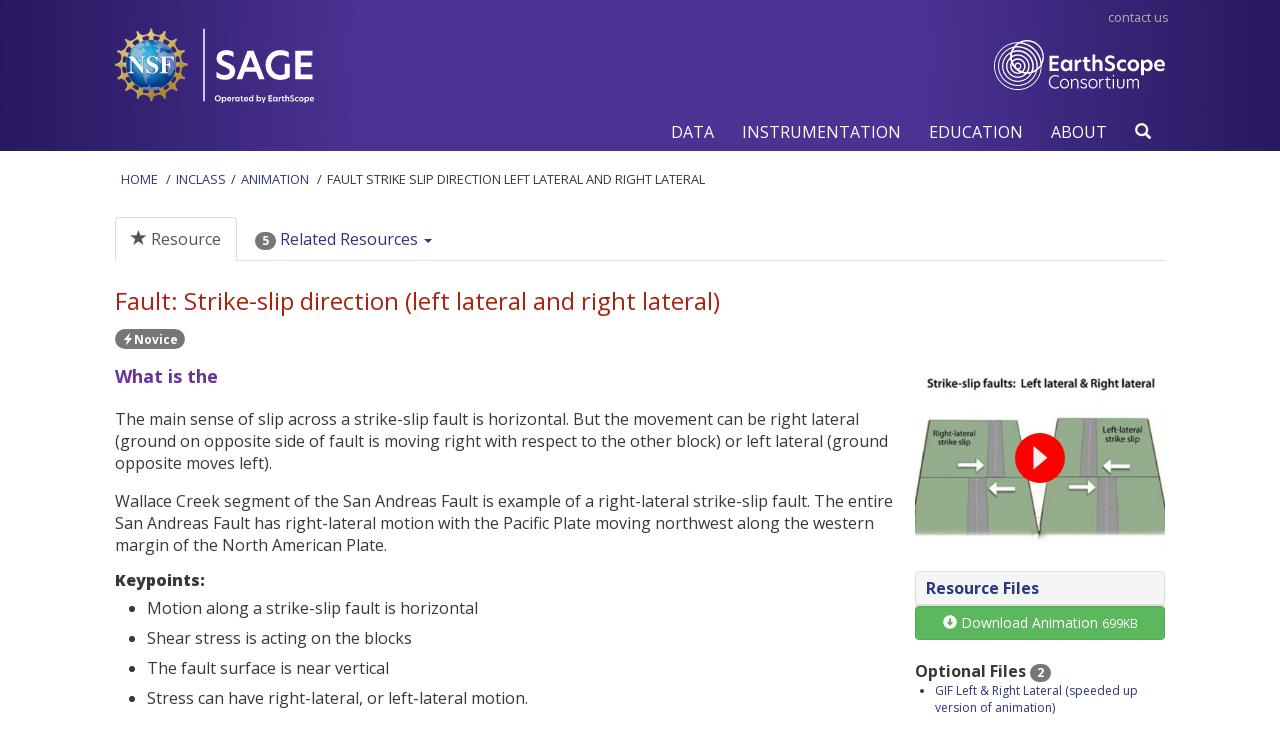

--- FILE ---
content_type: text/html; charset=UTF-8
request_url: https://www.iris.edu/hq/inclass/animation/fault_strike_slip_direction_left_lateral_and_right_lateral
body_size: 10456
content:
<!DOCTYPE html>
<html prefix="og: //ogp.me/ns#">

<head>
  <meta http-equiv="Content-Type" content="text/html" charset="utf-8" />
  <meta name="viewport" content="width=device-width, initial-scale=1, maximum-scale=2">
  <meta name="google-site-verification" content="7EaJTY_aGsxE5WHtWuLRnxXWpGYdFg4pp-fUs5MJmTw" />
  <meta name="keywords" content="seismology, seismological data, earthquakes, inclass" />
  <meta name="description" content="IRIS is a consortium of universities dedicated to the operation of science facilities for the acquisition, management, and distribution of seismological data." />
  <!--[if lt IE 9]>
      <script src='//www.iris.edu/hq/_js/html5shiv' type="text/javascript"></script>
    <![endif]-->

  
    <meta property="og:title" content="Fault: Strike-slip direction (left lateral and right lateral)- Incorporated Research Institutions for Seismology" />
    <meta property="og:url" content="https://www.iris.edu/hq/inclass/animation/fault_strike_slip_direction_left_lateral_and_right_lateral" />
    <meta property="og:image" content="https://www.iris.edu/hq/inclass/uploads/StrikeSlip_LeftRight_Thumbnail_thumbnail.jpg" />
    <meta property="og:description" content="The main sense of slip across a strike-slip fault is horizontal. But the movement can be right lateral (ground on opposite side of fault is moving right with respect to the other block) or left lateral (ground opposite moves left). Wallace Creek segment of the San Andreas Fault is example of a right-lateral strike-slip fault." />
    <title>Fault: Strike-slip direction (left lateral and right lateral)- Incorporated Research Institutions for Seismology</title>
  
  <link rel="stylesheet" type="text/css" href="https://www.iris.edu/hq/inclass/public_html/glyphicons/css/glyphicons.css" />
  <link rel="stylesheet" type="text/css" href="https://www.iris.edu/hq/inclass/public_html/navo/default.css" media="screen" />
  <link rel='stylesheet' type="text/css" href="https://www.iris.edu/hq/inclass/public_html/zoombox/zoombox.css" />
  <link rel="stylesheet" type="text/css" href="https://www.iris.edu/hq/inclass/public_html/videogallery/vplayer.css" />



  <link rel="stylesheet" type="text/css" href="https://www.iris.edu/hq/inclass/public_html/css/style.css" />
  <link rel="stylesheet" href="https://stackpath.bootstrapcdn.com/bootstrap/3.4.1/css/bootstrap.min.css" integrity="sha384-HSMxcRTRxnN+Bdg0JdbxYKrThecOKuH5zCYotlSAcp1+c8xmyTe9GYg1l9a69psu" crossorigin="anonymous">
  <link rel="stylesheet" type="text/css" href="https://www.iris.edu/hq/?css=_css/main" />

  <script src="https://code.jquery.com/jquery-3.5.1.min.js" integrity="sha256-9/aliU8dGd2tb6OSsuzixeV4y/faTqgFtohetphbbj0=" crossorigin="anonymous"></script>
  <script src="https://stackpath.bootstrapcdn.com/bootstrap/3.4.1/js/bootstrap.min.js" integrity="sha384-aJ21OjlMXNL5UyIl/XNwTMqvzeRMZH2w8c5cRVpzpU8Y5bApTppSuUkhZXN0VxHd" crossorigin="anonymous"></script>
  <script type="text/javascript" src="https://www.iris.edu/hq/inclass/public_html/scripts/handlebars.js"></script>

  <script>
    zoombox_settings = {};

    function copyToClipboard() {
      var $temp = $("<input>");
      $("body").append($temp);
      $temp.val(document.URL).select();
      document.execCommand("copy");
      $temp.remove();
    }
  </script>
</head>

<body>
  <div class="iris-purple">
    <div class="container">
      <div class="row">
        <div class="col-xs-7 col-sm-8 col-md-7 header-nsf-logo">
        <a href="/hq/sage" target="_blank" >
              <img src="/hq/images/layout/logos/sage_web_white.svg" alt="NSF SAGE Logo"
              height="90" style="margin-left: -10px;"
              ></a>
        </div>
        <div class="col-xs-5 col-sm-4 col-md-5 text-right">
          <div id="top-menu">
            <a href="/hq/contact" title="Contact Us">Contact Us</a>
          </div>
          <div class="header-iris-logo">
            <a target="_blank" alt="EarthScope logo" title="EarthScope" class="hidden-xs" href="https://earthscope.org">
              <img src="/hq/images/layout/logos/earthscope-logo-white-mobile.svg" alt="EarthScope logo image" usemap="#iris-logo" height="50">
            </a>
            <div style="position: absolute; top: 34px; right: 0;">
              <div id="toggle-mega-menu">
                <button type="button" class="navbar-toggle collapsed" onclick="$('.nav_menu_container').slideToggle()">MENU</button>
              </div>
            </div>
          </div>
        </div>
      </div>
    </div>
  </div>
  <div class="iris-purple" id="mega-meny" style="
      position: sticky;
      top: -1px;
      border-top: 1px solid transparent;
      z-index: 1020;
      /* background-image: radial-gradient(circle at center, hsl(255deg 49% 34%) 44%, hsl(253deg 59% 23%) 100%); */
    ">

    <div class="container">
      <!-- START: NAV -->
      <nav><div class="nav_menu_container"><!-- Begin Menu Container -->
    <ul class="nav_menu clearfix"><!-- Begin Mega Menu --><li><a class="nav_menu_drop" role="button" tabindex="0" title="Research"><h4>DATA</h4></a><!-- Begin Item -->
        <div class="nav_menu_dropdown_container">
          <div class="nav_menu_dropdown row"><!-- Begin Item Container -->
            <div class="col-md-3 hidden-sm info">
              <h3>NSF SAGE ingests, curates, and distributes geoscience data</h3>
              <p>NSF SAGE provides management of, and access to, observed and derived data for the global earth science community.</p>
              <p>This includes ground motion, atmospheric, infrasonic, magnetotelluric, strain, hydrological, and hydroacoustic data.</p>
            </div>
            <div class="col-md-3 col-sm-4">
              <h4>DATA AT NSF SAGE</h4>
              <ul><li><a href="//ds.iris.edu/ds/nodes/dmc/data/types/">Types of Observational Data</a></li>
                <li><a href="//ds.iris.edu/ds/products/">Derived Data Products</a></li>
              </ul><h4>DATA INGESTION</h4>
              <ul><li><a href="//ds.iris.edu/ds/nodes/dmc/data/#submitting">Submitting Data to NSF SAGE</a></li>
              </ul><h4>DATA ANALYTICS</h4>
              <ul><li><a href="//ds.iris.edu/ds/nodes/dmc/quality-assurance/">Quality Assurance</a></li>
              </ul></div>
            <div class="col-md-3 col-sm-4">
              <h4>DATA ACCESS</h4>
              <ul><li><a href="//ds.iris.edu/ds/nodes/dmc/tools/">Data Tool Matrix</a></li>
                <li><a href="//ds.iris.edu/ds/nodes/dmc/data/#requests">Requesting Data from NSF SAGE</a></li>
                <li>Data Request Tools
                  <ul><li><a href="//service.iris.edu/">Web Services</a></li>
                    <li><a href="//ds.iris.edu/ds/nodes/dmc/tools/">Web Applications</a></li>
                    <li><a href="//ds.iris.edu/ds/nodes/dmc/manuals/breq_fast/">Batch Request Tools</a></li>
                    <li><a href="//ds.iris.edu/ds/nodes/dmc/services/seedlink/">Realtime Data Access</a></li>
                  </ul></li>
                <li><a href="//ds.iris.edu/spud/">Requesting Derived Data Products</a></li>
              </ul></div>
            <div class="col-md-3 col-sm-4">
              <h4>DOWNLOADABLE SOFTWARE</h4>
              <ul><li><a href="//ds.iris.edu/ds/nodes/dmc/software/downloads/">NSF SAGE Authored Software</a></li>
                <li><a href="//seiscode.iris.washington.edu">Community Authored Software</a></li>
              </ul><h4>SUPPORT</h4>
              <ul><li><a href="//ds.iris.edu/ds/nodes/dmc/kb/">Knowledge Base</a></li>
                <li><a href="//ds.iris.edu/message-center/">Mailing Lists</a></li>
              </ul></div>
          </div>
        </div>
      <!-- End Item Container -->
      </li>
      <li><a class="nav_menu_drop" role="button" tabindex="0" title="Research"><h4>INSTRUMENTATION</h4></a><!-- Begin Item -->
        <div class="nav_menu_dropdown_container">
          <div class="nav_menu_dropdown row"><!-- Begin Item Container -->
            <div class="col-md-3 hidden-sm info">
              <h3>NSF SAGE operates, provides, and maintains geoscience instrumentation</h3>
              <p>NSF SAGE facilitates seismological and geophysical research by operating and maintaining open geophysical networks and providing portable instrumentation for user-driven experiments.</p>
              <p>Instrumentation support includes engineering services, training, logistics, and best practices in equipment usage.</p>
              <p>All data collected with NSF SAGE instrumentation are made freely and openly available.</p>
            </div>
            <div class="col-md-3 col-sm-4">
              <h4>Permanent Networks</h4>
              <ul><li><a href="https://www.iris.edu/hq/programs/gsn">Global Seismographic Network (GSN)</a></li>
              </ul><h4>Portable Instrumentation</h4>
              <ul><li><a href="https://www.iris.edu/hq/programs/passcal">PASSCAL Instrument Center</a>
                  <ul><li><a href="https://www.passcal.nmt.edu/content/instrumentation/sensors">Seismic</a></li>
                    <li><a href="http://www.passcal.nmt.edu/content/polar">Polar</a></li>
                    <li><a href="https://www.iris.edu/hq/programs/passcal/magnetotelluric_instrumentation">Magnetotelluric</a></li>
                  </ul></li>
                <li><a href="https://www.utep.edu/science/ssf/">Seismic Source Facility</a></li>
              </ul><h4>USArray</h4>
              <ul><li><a href="http://www.usarray.org/alaska">Alaska Transportable Array</a></li>
              </ul></div>

            <div class="col-md-3 col-sm-4">
              <h4>Community Engagement</h4>
              <ul><li><a href="https://www.iris.edu/hq/programs/is/meetings">Meetings &amp; Workshops</a></li>
                <li><a href="https://www.iris.edu/hq/short-courses/">Short Courses</a></li>
                <li><a href="https://www.iris.edu/hq/programs/passcal/best_practices">Best Practices</a></li>
                <li><a href="https://www.iris.edu/hq/files/programs/is/IS_Quality_Principles_v6.pdf">Data Quality Principles</a></li>
              </ul><h4>Collaborations</h4>
              <ul><!-- <li><a href="">USGS / Regional Networks</a></li> --><!-- <li><a href="">Caucasus / Central Asia</a></li> --><li><a href="https://www.iris.edu/hq/programs/glisn">Greenland</a></li>
                <li><a href="https://www.iris.edu/hq/programs/is/seismic_network_expansion_in_the_caucasus_and_central_asia">Central Asia and the Caucasus</a></li>
              </ul></div>
            <div class="col-md-3 col-sm-4">

              <h4>New Directions</h4>
              <ul><li>Research Coordination Networks
                  <ul><li><a href="https://www.iris.edu/hq/initiatives/das_rcn">Distributed Acoustic Sensing (DAS)</a></li>
                    <li><a href="https://www.iris.edu/hq/initiatives/subduction-zone-observatory">Subduction Zones in Four Dimensions (SZ4D)</a></li>
                  </ul></li>
                <li><a href="https://www.iris.edu/hq/initiatives/recording-the-full-seismic-wavefield">Wavefields Initiative</a></li>
                <li><a href="https://www.iris.edu/hq/initiatives/rapid_response">Rapid Response to Geohazards</a></li>
                <!-- <li><a href="">Portable Drilling</a></li> -->
              </ul><h4>Past Projects</h4>
              <ul><li><a href="https://obsic.whoi.edu">Ocean Bottom Seismic Instrument Pool (OBSIP)</a></li>
                <li><a href="http://www.usarray.org/">EarthScope Project</a></li>
                <li><a href="https://www.iris.edu/hq/projects/chile">GRO-Chile</a></li>
              </ul></div>
          </div>
        </div>
      <!-- End Item Container -->
      </li>

      <li><a class="nav_menu_drop" role="button" tabindex="0"><h4>EDUCATION</h4></a>
        <div class="nav_menu_dropdown_container">
          <div class="nav_menu_dropdown row"><!-- Begin Item Container -->
            <div class="col-md-4 hidden-sm info">
              <h3>NSF SAGE provides a wide range of education, workforce, and outreach resources</h3>
              <p>Our mission is to advance awareness and understanding of seismology and earth science while inspiring careers in geophysics.</p>
            </div>
            <div class="col-md-4 col-sm-6">
              <h4>LEARNING &amp; TEACHING RESOURCES</h4>
              <ul><li><a href="https://www.iris.edu/hq/retm/">Recent Earthquakes Teachable Moments</a></li>
                <li><a href="https://www.iris.edu/hq/inclass/search#type%5B%5D=3&amp;type%5B%5D=4&amp;language%5B%5D=1">Lessons/Demonstrations</a></li>
                <li><a href="https://www.iris.edu/hq/inclass/search/software-web-app">Educational Software/Webtools</a></li>
                <li><a href="https://www.iris.edu/hq/inclass/search/video">Videos</a> | <a href="https://www.iris.edu/hq/inclass/search/animation">Animations</a> | <a href="https://www.iris.edu/hq/inclass/gif">Animated GIFs</a></li>
                <li>
                <li><a href="https://www.iris.edu/hq/inclass/search/poster">Posters</a> | <a href="https://www.iris.edu/hq/inclass/search/fact-sheet">Fact Sheets</a></li>
                <li><a href="https://www.iris.edu/hq/sis/">Educational Seismographs</a></li>
              </ul><h4>LEARNING OPPORTUNITIES</h4>
              <ul><li><a href="https://www.iris.edu/hq/internship/">Student Internships</a></li>
                <li><a href="https://www.iris.edu/hq/programs/epo/professional_development/">Teacher Professional Development</a></li>
                <li><a href="https://www.iris.edu/hq/webinar/">Webinars</a></li>
              </ul></div>
            <div class="col-md-4 col-sm-6">
              <h4>PUBLIC OUTREACH</h4>
              <ul><li><a href="https://www.iris.edu/hq/programs/epo/museum_displays">Public Displays</a></li>
                <li><a href="https://www.iris.edu/hq/programs/epo/distinguished_lectureship">Distinguished Lectures</a></li>
                <li><a href="https://www.iris.edu/hq/programs/epo/life_of_a_seismologist/">Day in a Life of a Seismologist</a></li>
                <li><a href="https://www.iris.edu/hq/programs/epo/shake_alert">ShakeAlert<sup>®</sup> System</a></li>
              </ul><h4>EXPLORE EARTHQUAKE DATA</h4>
              <ul><li><a href="//ds.iris.edu/seismon/">Recent Earthquakes</a></li>
                <li><a href="//ds.iris.edu/ieb/">Earthquake Browser</a></li>
                <li><a href="//www.iris.edu/app/station_monitor/">Station Monitor</a></li>
                <li><a href="https://www.iris.edu/hq/programs/epo/visualizations">Wave Visualizations</a></li>
                <li><a href="https://www.iris.edu/hq/programs/epo/resources_for_viewing_seismograms">View Seismograms</a></li>
              </ul></div>
          </div>
        </div><!-- End Item Container -->
     </li>
     <li><a class="nav_menu_drop" role="button" tabindex="0"><h4>ABOUT</h4></a><!-- Begin Item -->
      <div class="nav_menu_dropdown_container">
        <div class="nav_menu_dropdown row"><!-- Begin Item Container -->
          <div class="col-md-3 hidden-sm info">
            <p>Established in 2018, NSF’s Seismological Facility for the Advancement of Geoscience (SAGE) is a distributed, multi-user national facility operated by EarthScope that provides state of-the-art seismic and related geophysical instrumentation and services to support research and education in the geosciences.</p>
          </div>
          <div class="col-md-9 col-sm-12">
            <div class="row">
              <div class="col-sm-4">
                <h4>ABOUT EarthScope</h4>
                <ul><li><a href="https://www.iris.edu/hq/about_iris">Vision/Mission</a></li>
                  <li><a href="https://www.iris.edu/hq/about_iris/membership">Membership</a></li>
                  <li><a href="https://www.iris.edu/hq/about_iris/governance">Governance</a></li>
                  <li><a href="https://www.iris.edu/hq/about_iris/jedi_efforts">Justice, Equity, Diversity, and Inclusion</a></li>
                  <li><a href="https://www.iris.edu/hq/news">News</a></li>
                </ul></div>
              <div class="col-sm-4">
                <h4>COMMUNITY</h4>
                <ul><li><a href="https://www.iris.edu/hq/about_iris/membership/become_a_member">Becoming a Member</a></li>
                  <li><a href="//ds.iris.edu/message-center/">Mailing Lists</a></li>
                </ul><h4>EVENTS</h4>
                <ul><li><a href="https://www.iris.edu/hq/workshops/">Workshops</a> | <a href="https://www.iris.edu/hq/short-courses/">Short Courses</a></li>
                  <li><a href="https://www.iris.edu/hq/calendar/">Calendar</a></li>
                </ul></div>
              <div class="col-sm-4">
                <h4>PUBLICATIONS</h4>
                <ul><li><a href="https://www.iris.edu/hq/iris_citations">How to Cite NSF SAGE</a></li>
                </ul><h4>EarthScope ORGANIZATION</h4>
                <ul><li><a href="https://www.iris.edu/hq/contact">Contact Us</a></li>
                </ul></div>
            </div>
          </div>

        </div>
      </div><!-- End Item Container -->
    </li>
    <li><a class="" role="button" tabindex="0" data-toggle="modal" data-target="#globalSearchModal"><h4><i class="glyphicon glyphicon-search"></i></h4></a>

    </li>
      
   </ul></div>
</nav>      <!-- END OF HEADER_NEW EE TEMPLATE -->
    </div>
  </div>
  <style>
    #page-content img {
      max-width: 100%;
    }
  </style>

  <div class="modal fade" id="globalSearchModal" tabindex="-1" role="dialog" aria-labelledby="globalSearchModalLabel">
    <div class="modal-dialog" role="document">
      <div class="modal-content">
        <div class="modal-body">
          <form action="/hq/search" method="get">
            <input type="hidden" name="cx" value="000587591391783241528:dsb0_jo9rjy" />
            <input type="hidden" name="cof" value="FORID:9" />
            <input type="hidden" name="ie" value="UTF-8" />
            <div class="input-group input-group-sm">
              <input type="text" class="form-control" name="q" placeholder="Search for...">
              <span class="input-group-btn">
                <button class="btn btn-default" type="submit"><i class="glyphicon glyphicon-search"></i></button>
              </span>
            </div><!-- /input-group -->
          </form>
        </div>
      </div>
    </div>
  </div>
  <div class="container blur">
    <div id="breadcrumbs">
      <ul class="breadcrumbs">
        <li><a href="//www.iris.edu/hq/">Home</a></li>
        <li><a href="https://www.iris.edu/hq/inclass/">InClass</a></li><li><a href="https://www.iris.edu/hq/inclass/animation">Animation</a> </li><li>Fault strike slip direction left lateral and right lateral</li>      </ul>
    </div>
  </div>
  <script>
    var url = document.referrer;
    if (document.referrer.match('sequence')) {
      var $el = $('.breadcrumbs li:eq(2)').find('a');
      var title = url.split('/').pop().replace(/_/g, ' ');
      title = title.charAt(0).toUpperCase() + title.slice(1);
      $el.attr('href', url);
      $el.html(title);
    }
  </script>
  <div class="blur container">
    <div id="page-content"><style type="text/css">
  @media only screen and (max-width: 550px) {
    .bottom-column {
      margin-top: 60px;
    }

    .aside {
      float: unset !important;
      margin: 0 !important;
      max-width: 250px;
    }
  }

  .badge-language {
    background: #ff9800;
  }

  .effect-icona.for-playbtn .zoomcon-enlarge {
    opacity: 1;
  }

  .effect-icona .zoomcon-enlarge {
    background-color: rgb(255 0 0);
    width: 100px;
    height: 100px;
    margin-left: -50px;
    margin-top: -50px;
  }

  .img-polaroid {
    width: 100%;
  }

  .aside .img-polaroid {
    width: auto;
  }

  .nav>.disabled>a {
    color: black;
  }

  ul.nav {
    margin: 0;
    padding: initial;
  }

  .compackt li {
    margin-bottom: initial;
  }

  ul.compackt {
    margin: 0px 0 25px 20px;
    padding: 0;
  }

  .attribution {
    margin: 10px 0;
  }

  .attribution img {
    max-width: 100%;
    max-height: 150px;
  }

  .parent-social {
    margin-top: 20px;
    padding-bottom: 100px;
  }

  .FilesList {
    margin-top: 15px;
  }

  .test {
    margin-top: 30px;
  }

  .test ul {
    list-style-type: none;
    padding: 10px;
    margin: 10px;
  }

  .test li {
    background-position: left top !important;
    background-repeat: no-repeat !important;
    background-size: 90px 90px !important;
    padding-left: 100px;
    padding-top: 0px;
    margin-bottom: 12px;
    min-height: 90px;
  }

  .test li:last-of-type {
    margin-bottom: 0px !important;

  }

  .g-p-btn {
    position: relative;
    left: -70px;
    top: 33px;
    margin-right: -34px;
  }

  .modal-content {
    -webkit-border-radius: 0px !important;
    -moz-border-radius: 0px !important;
    border-radius: 0px !important;
    margin: 0;
    padding: 0;
    line-height: 0;
    border: 0;
  }

  .test>ul {
    margin: 0px !important;
    padding: 0 !important;
  }

  .aside {
    float: right;
    margin: 0px 0 20px 20px;
    /* padding: 5px;
    background: whitesmoke;
    box-shadow: 3px 3px 3px grey; */
  }

  .aside .unit {
    margin-top: 20px;
  }

  .unit .list-group-item {
    padding: 5px 10px !important;
  }
</style>

  
  <div class="row">
    <div class="col-sm-12">
              <ul id="activityTabs" class="nav nav-tabs">
          <li class="active"><a href="#home" class="r_anchor" data-toggle="tab">
              <span class="glyphicon glyphicon-star" aria-hidden="true"></span> Resource
            </a>
          </li>

          <li role="presentation" class="dropdown">
            <a href="#" class="dropdown-toggle" id="myTabDrop1" data-toggle="dropdown" aria-controls="myTabDrop1-contents" aria-expanded="false">
              <span class="badge badge-info">5</span>
              Related Resources <span class="caret"></span>
            </a>
            <ul class="dropdown-menu" aria-labelledby="myTabDrop1" id="myTabDrop1-contents">
                              <li>
                  <a href="#Animation" data-toggle="tab">
                    <i class="icon-star-empty"></i> Animations
                  </a>
                </li>
                          </ul>
          </li>
        </ul>
            <div class="tab-content" id="activityTabsContent">
        <div class="tab-pane fade in active" id="home">
          <div class="row">
            <div class="col-sm-12">
              <h2 class="title">
                Fault: Strike-slip direction (left lateral and right lateral)                              </h2>


              <p>
                                                <span class="badge" title="Level"><span class="glyphicon glyphicon-flash" aria-hidden="true"></span>Novice</span>
                
              </p>

              <div class="aside">
                
                  <a href="javascript:void" onclick="playVideo('https://www.iris.edu/hq/inclass/uploads/videos/A_003_Strike-Slip_Left-Right.mp4','840','634','1')" class="effect-icona for-playbtn">
                    <img width="250" src="https://www.iris.edu/hq/inclass/uploads/StrikeSlip_LeftRight_Thumbnail_thumbnail.jpg" />
                  </a>
                
                
                <div class="unit" style="max-width: 250px;">
                  <div style="background: #f1f1f1; border-radius: 5px;">
                                          <div class="panel panel-default" style="margin-bottom: 0;">
                        <div class="panel-heading" id="collapseListGroupHeading1" role="tab" style="padding: 5px 10px;">
                          <b>
                            <a aria-controls="file-list" aria-expanded="true" class="" data-toggle="collapse" href="#file-list" role="button">
                              Resource Files
                            </a>
                          </b>
                        </div>
                        <div aria-expanded="true" aria-labelledby="collapseListGroupHeading1" class="panel-collapse collapse" id="file-list" role="tabpanel" style="">
                          <ul class="list-group" style="margin:0 !important;">
                            <li class="list-group-item" title="699KB, mp4"><span class="glyphicon glyphicon-eye-close" aria-hidden="true"></span> Animation</li>                          </ul>
                        </div>
                      </div>
                    
                                          <a class="btn btn-success btn-block" href="https://www.iris.edu/hq/inclass/downloads/download//634">
                        <i class="glyphicon glyphicon-circle-arrow-down"></i> Download Animation                        <small>699KB</small>
                      </a>
                                      </div>

                                      <div class="unit">
                      <strong>Optional Files <span class="badge badge-info">2</span></strong>
                      <ul style="font-size:12px" class="compackt">
                                                                            <li>
                                                          <a title="76KB, mp4" href="https://www.iris.edu/hq/inclass/downloads/optional/1012">GIF Left & Right Lateral (speeded up version of animation)</a>
                              <div style="margin-bottom: 20px;">
                                <a title="76KB, mp4" href="https://www.iris.edu/hq/inclass/downloads/optional/1012">
                                  <video style="max-width: 75%;" autoplay loop playsinline muted>
                                    <source src="https://www.iris.edu/hq/inclass/uploads/GIF_Strike-Slip_Right-Left_Fast.mp4" type="video/mp4">
                                    Your browser does not support the video tag.
                                  </video>
                                </a>
                              </div>
                                                      </li>
                                                                            <li>
                                                          <a title="109KB, mp4" href="https://www.iris.edu/hq/inclass/downloads/optional/1013">GIF Example of right-lateral fault from San Andreas Fault</a>
                              <div style="margin-bottom: 20px;">
                                <a title="109KB, mp4" href="https://www.iris.edu/hq/inclass/downloads/optional/1013">
                                  <video style="max-width: 75%;" autoplay loop playsinline muted>
                                    <source src="https://www.iris.edu/hq/inclass/uploads/GIF_Strike-Slip_Right-lateral_SanAndreas.mp4" type="video/mp4">
                                    Your browser does not support the video tag.
                                  </video>
                                </a>
                              </div>
                                                      </li>
                                              </ul>
                    </div>
                  

                  
                  
                                  </div>
              </div>

                              <h3 class="question">
                  <p>What is the</p>                </h3>
              

                              <p class="p1">The main sense of slip across a strike-slip fault is horizontal. But the movement can be right lateral (ground on opposite side of fault is moving right with respect to the other block) or left lateral (ground opposite moves left).</p>
<p class="p1">Wallace Creek segment of the San Andreas Fault is example of a right-lateral strike-slip fault. The entire San Andreas Fault has right-lateral motion with the Pacific Plate moving northwest along the western&nbsp; margin of the North American Plate.</p>                                                          <h4>Keypoints:</h4>
                <div class="objectives">
                  <ul>
<li>Motion along a strike-slip fault is horizontal</li>
<li>Shear stress is acting on the blocks</li>
<li>The fault surface is near vertical</li>
<li>Stress can have right-lateral, or left-lateral motion.</li>
<li>The San Andreas Fault is&nbsp; right-lateral</li>
</ul>                </div>
              
                          </div>
          </div>

                  </div>
                  <div id="Animation" class="tab-pane fade">
            <h2>Related Animations</h2>

                                                            <div class="row">
                    <div class="result-container">
                      <div class="result-header"> <strong><a href="https://www.iris.edu/hq/inclass/animation/fault_strikeslip">
                            Fault: Strike-slip                           </a></strong>
                      </div>
                      <div class="result-body">
                        <div class="row">
                          <div class="col-sm-4"> <img src="https://www.iris.edu/hq/inclass/uploads/A_3_faultstrikeslip_thumbnail.jpg" class="img-polaroid" /> </div>
                          <div class="col-sm-8">
                            <p>In a strike-slip fault, the movement of blocks along a fault is horizontal. The fault motion of a strike-slip fault is caused by shearing forces. Other names: transcurrent fault, lateral fault, tear fault or wrench fault. Examples: San Andreas Fault, California; Anatolian Fault, Turkey.</p>                          </div>
                        </div>
                        <div class="pull-right"> <span class="label label-default"> Animation</span> <span class="label label-default">Novice</span></div>
                      </div>
                    </div>
                  </div>
                                                                                          <div class="row">
                    <div class="result-container">
                      <div class="result-header"> <strong><a href="https://www.iris.edu/hq/inclass/animation/elastic_rebound_on_highfriction_strikeslip_fault">
                            Fault: Strike-slip -- High Friction with Elastic Rebound                          </a></strong>
                      </div>
                      <div class="result-body">
                        <div class="row">
                          <div class="col-sm-4"> <img src="https://www.iris.edu/hq/inclass/uploads/ElasticReboundHighFriction_Thumb_thumbnail.jpg" class="img-polaroid" /> </div>
                          <div class="col-sm-8">
                            <p>Animation shows the buildup of stress along the margin of two stuck plates that are trying to slide past one another. Stress and strain increase along the contact until the friction is overcome and rock breaks.</p>                          </div>
                        </div>
                        <div class="pull-right"> <span class="label label-default"> Animation</span> <span class="label label-default">Novice</span></div>
                      </div>
                    </div>
                  </div>
                                                                                          <div class="row">
                    <div class="result-container">
                      <div class="result-header"> <strong><a href="https://www.iris.edu/hq/inclass/animation/fault_left_lateral__strikeslip_fault_with_no_friction_">
                            Fault: Strike-slip -- Left lateral  with no friction                           </a></strong>
                      </div>
                      <div class="result-body">
                        <div class="row">
                          <div class="col-sm-4"> <img src="https://www.iris.edu/hq/inclass/uploads/A_3_rebound4leftLateral_NOfriction_thumbnail.jpg" class="img-polaroid" /> </div>
                          <div class="col-sm-8">
                            <p>Left-lateral fault strike slip fault with little or no friction along fault contact. There is no deformation of the rock adjacent to contact. If the block opposite an observer looking across the fault moves to the left, the motion is termed left lateral.</p>                          </div>
                        </div>
                        <div class="pull-right"> <span class="label label-default"> Animation</span> <span class="label label-default">Novice</span></div>
                      </div>
                    </div>
                  </div>
                                                                                          <div class="row">
                    <div class="result-container">
                      <div class="result-header"> <strong><a href="https://www.iris.edu/hq/inclass/animation/fault_right_lateral__strikeslip_fault_with_no_friction_">
                            Fault: Strike-slip -- Right lateral with no friction                           </a></strong>
                      </div>
                      <div class="result-body">
                        <div class="row">
                          <div class="col-sm-4"> <img src="https://www.iris.edu/hq/inclass/uploads/A_3_rebound4rightlateral_NOfriction_thumbnail.jpg" class="img-polaroid" /> </div>
                          <div class="col-sm-8">
                            <p>Left-lateral fault strike slip fault with low friction along fault contact. There is no deformation of the rock adjacent to contact. If the block opposite an observer looking across the fault moves to the left, the motion is termed left lateral. Example: the San Andreas Fault of California</p>                          </div>
                        </div>
                        <div class="pull-right"> <span class="label label-default"> Animation</span> <span class="label label-default">Novice</span></div>
                      </div>
                    </div>
                  </div>
                                                                                          <div class="row">
                    <div class="result-container">
                      <div class="result-header"> <strong><a href="https://www.iris.edu/hq/inclass/animation/fault_transform">
                            Fault: Transform                          </a></strong>
                      </div>
                      <div class="result-body">
                        <div class="row">
                          <div class="col-sm-4"> <img src="https://www.iris.edu/hq/inclass/uploads/A_3_faulttransform_sanandreas_thumbnail.jpg" class="img-polaroid" /> </div>
                          <div class="col-sm-8">
                            <p>A transform fault is a type of strike-slip fault wherein the relative horizontal slip is accommodating the movement between two ocean ridges or other tectonic boundaries. They are connected on both ends to other faults.</p>                          </div>
                        </div>
                        <div class="pull-right"> <span class="label label-default"> Animation</span> <span class="label label-default">Novice</span></div>
                      </div>
                    </div>
                  </div>
                                                    </div>
              </div>
    </div>
  </div>

  <div id="videoPlayer" class="modal fade" tabindex="-1" role="dialog">
    <div class="modal-dialog" role="document">
      <div class="modal-content">
        <div class="modal-body"></div>
      </div><!-- /.modal-content -->
    </div><!-- /.modal-dialog -->
  </div><!-- /.modal -->


<script type="text/javascript" src="https://static.addtoany.com/menu/page.js"></script>
<script language="javascript">
  function playVideo(href, media_id, resource_id, resource_type_id) {
    if (href && media_id && resource_id && resource_id) {
      var $video = $('<video style="width:100%" autoplay controls loop playsinline muted><source src="' + href + '" type="video/mp4"></video>');

      $video.one('play', function() {
        sendMediaCount(media_id, resource_id, resource_type_id);
      });
      $('#videoPlayer .modal-body').html($video);
      $('#videoPlayer').modal('show');
    }
  }

  function sendMediaCount(media_id, resource_id, resource_type_id) {
    return $.ajax({
      type: 'POST',
      url: 'https://www.iris.edu/hq/inclass/media/report',
      data: {
        media_id: media_id,
        resource_id: resource_id,
        resource_type_id: resource_type_id,
      },
      dataType: 'jsonp',
      success: function(data) {}
    });
  }

  function toggleFiles() {
    jQuery('#showfiles').toggleClass('hidden');
    jQuery('#icon-toggle').toggleClass('glyphicon-triangle-bottom').toggleClass('glyphicon-triangle-right');
    return false;
  }
</script>

<!-- FOOTER-NEW TEMPLATE START -->
<!--
THIS IS THE PART WHERE HEADER-NEW LEFT IT OFF
<html>
  ....
  <body>
    <div class="container">
      <div class="container-inner">
        HERE GOES THE CONTANT OF THE MAIN PAGE
-->
</div>
</div>
<div class="iris-purple blur text-center" style="border-top: 1px solid #b3b3b3; color: white; margin-top: 7rem; padding: 2rem;">
<div class="container">
  <div class="row">
    <div class="col-sm-12">
      <p>
      We encourage the reuse and dissemination of the material on this site as long as attribution is retained. To this end the material on this site, unless otherwise noted, is offered under Creative Commons Attribution (<a style="color: #fff;" href="https://creativecommons.org/licenses/by/4.0/">CC BY 4.0</a>) license
      </p>
    </div>
  </div>
</div>
</div>
<div class="iris-purple blur" style="border-top: 1px solid #b3b3b3; padding-bottom: 1rem;">
    <div class="container" id="footer">
    <div class="row">
      <div class="col-sm-4">
        <div class="footer-link-heading">Quick Links</div>

        <ul><li><a href="https://www.earthscope.org/news/mailing-lists/" title="Mailing Lists">Mailing Lists</a></li>
          <li><a href="https://www.iris.edu/hq/about_iris/faqs" title="Frequently Asked Questions">Frequently Asked Questions</a></li>
          <li><a title="Privacy Policy" href="https://www.earthscope.org/privacy-policy/">Privacy Policy</a></li>
          <li><a title="Terms of Service" href="https://www.earthscope.org/terms-of-service/">Terms of Service</a></li>
          <li><a title="Submit a comment about this page content, or request page update." href="https://www.iris.edu/hq/forms/web_update" id="page-comment">Comments about this page</a></li>
        </ul><script>
          window.addEventListener('load', function () {
            var el = document.getElementById('page-comment');
            el.href = 'https://www.iris.edu/hq/forms/web_update?from=' + encodeURIComponent(window.location.href);
          });
        </script></div>
      <div class="col-sm-4 hidden-xs">
        <div class="footer-link-heading">Directorates</div>

        <ul><li><a href="https://www.iris.edu/hq/programs/is" title="Instrumentation Services">Instrumentation Services</a></li>
          <li>
            <a href="https://www.iris.edu/hq/programs/ds" title="Data Services">Data Services</a>
          </li>
          <li>
            <a href="https://www.iris.edu/hq/programs/epo" title="Engagement">Engagement</a>
          </li>
        </ul></div>
      <div class="col-sm-4 hidden-xs">
        <div style="
          text-align: center;
          background: #240063;
          transform: translateY(-0.8rem);
          padding: 20px;
          border-radius: 0 0 12px 12px;
        ">
          <h4>Connect</h4>
          <a href="https://www.iris.edu/hq/contact" title="Locations">Contact us</a><br><a href="https://www.iris.edu/hq/programs/epo/social_media" title="Social Media">
            <img src="https://www.iris.edu/hq/images/layout/buttons/solial-bottom.png" alt="Social Media" style="margin-top:20px"></a>
        </div>
      </div>
    </div>
    <div class="text-center">
      <div style="margin: 2rem 0;"><a target="_blank" alt="EarthScope logo" title="EarthScope link" href="https://earthscope.org/"> <img src="https://www.iris.edu/hq/images/layout/logos/earthscope-logo-white-mobile.svg" alt="EarthScope logo image" usemap="#iris-logo" height="60"></a>
      </div>
      <div>
        EarthScope Consortium operates the NSF Geodetic Facility for the Advancement of Geoscience (GAGE) and NSF
        Seismological Facility for the Advancement of Geoscience (SAGE). Any opinions, findings and conclusions, or
        recommendations expressed in this material do not necessarily reflect the views of the U.S. National Science
        Foundation. </div>
    </div><!-- #footer-bottom -->
  </div>

</div>
    <script src="https://www.iris.edu/hq/inclass/public_html/clipboardjs/highlight.pack.min.js"></script>
    <script src="https://www.iris.edu/hq/inclass/public_html/clipboardjs/clipboard.min.js"></script>
    <script src="https://www.iris.edu/hq/inclass/public_html/videogallery/vplayer.js" type="text/javascript"></script>
    <script src="https://www.iris.edu/hq/inclass/public_html/zoombox/zoombox.js" type="text/javascript"></script>

    <script type="text/javascript">
      (function (){
      $('body').on('hidden.bs.modal', '.modal', function () {
        $('video').trigger('pause');
      });

      $("a#dismiss-alert").on('click', function(e) {
        e.preventDefault();
        console.log($(this));
        $(this).parent().alert('close');
        document.cookie = $(this).data('id') + "=closed;";
        var cook = document.cookie;
        cookArray = cook.split(';');
      });

      var cook = document.cookie;
      cookArray = cook.split(';');

      for(var i = 0; i < cookArray.length; i++) {
        cookieVals = cookArray[i].split('=');
        cookieKey  = cookieVals[0].replace(" ", "");
        $('#' + cookieKey).hide();
      }
      })();

      $('.active').click();

      window.init_zoombox_settings = {
      settings_zoom_doNotGoBeyond1X:'off',
      design_skin:'skin-nebula',
      settings_enableSwipe:'on',
      settings_enableSwipeOnDesktop:'on',
      settings_galleryMenu:'none',
      settings_useImageTag:'on',
      settings_deeplinking:'off'
      };
    </script>

    <script type="text/javascript">
      var _gaq = _gaq || [];
      _gaq.push(['_setAccount', 'UA-1860730-1']);
      _gaq.push(['_trackPageview']);

      (function() {
      var ga = document.createElement('script'); ga.type = 'text/javascript'; ga.async = true;
      ga.src = ('https:' == document.location.protocol ? 'https://ssl' : 'http://www') + '.google-analytics.com/ga.js';
      var s = document.getElementsByTagName('script')[0]; s.parentNode.insertBefore(ga, s);
      })();
    </script>
  </body>
</html>










--- FILE ---
content_type: text/css
request_url: https://www.iris.edu/hq/inclass/public_html/zoombox/zoombox.css
body_size: 4381
content:
@keyframes rotating {
  from {
    transform: rotate(0deg);
    -ms-transform: rotate(0deg);
    -moz-transform: rotate(0deg);
    -webkit-transform: rotate(0deg);
    -o-transform: rotate(0deg); }

  to {
    transform: rotate(360deg);
    -ms-transform: rotate(360deg);
    -moz-transform: rotate(360deg);
    -webkit-transform: rotate(360deg);
    -o-transform: rotate(360deg); } }
@-webkit-keyframes rotating {
  from {
    transform: rotate(0deg);
    -ms-transform: rotate(0deg);
    -moz-transform: rotate(0deg);
    -webkit-transform: rotate(0deg);
    -o-transform: rotate(0deg); }

  to {
    transform: rotate(360deg);
    -ms-transform: rotate(360deg);
    -moz-transform: rotate(360deg);
    -webkit-transform: rotate(360deg);
    -o-transform: rotate(360deg); } }
.zoombox {
  cursor: pointer; }
  .zoombox .zoombox-larger-description {
    display: none; }
  .zoombox .scroller-items {
    display: none; }

.zoombox-maincon {
  -moz-box-sizing: border-box;
  -webkit-box-sizing: border-box;
  box-sizing: border-box; }
  .zoombox-maincon * {
    -moz-box-sizing: border-box;
    -webkit-box-sizing: border-box;
    box-sizing: border-box; }

.zoombox-maincon {
  position: fixed;
  top: 0;
  left: 0;
  z-index: 10001;
  width: 100%;
  height: 100%; }

.zoombox-maincon .zoombox-bg {
  position: absolute;
  top: 0;
  left: 0;
  width: 100%;
  height: 100%;
  background: #333;
  background: rgba(0, 0, 0, 0.2);
  background: url([data-uri]);
  background: -moz-radial-gradient(center, ellipse cover, rgba(0, 0, 0, 0.6) 0%, rgba(0, 0, 0, 0.16) 100%);
  background: -webkit-gradient(radial, center center, 0px, center center, 100%, color-stop(0%, rgba(0, 0, 0, 0.6)), color-stop(100%, rgba(0, 0, 0, 0.16)));
  background: -webkit-radial-gradient(center, ellipse cover, rgba(0, 0, 0, 0.6) 0%, rgba(0, 0, 0, 0.16) 100%);
  background: -o-radial-gradient(center, ellipse cover, rgba(0, 0, 0, 0.6) 0%, rgba(0, 0, 0, 0.16) 100%);
  background: -ms-radial-gradient(center, ellipse cover, rgba(0, 0, 0, 0.6) 0%, rgba(0, 0, 0, 0.16) 100%);
  background: radial-gradient(ellipse at center, rgba(0, 0, 0, 0.6) 0%, rgba(0, 0, 0, 0.16) 100%);
  filter: progid:DXImageTransform.Microsoft.gradient(startColorstr='#99000000', endColorstr='#29000000',GradientType=1 );
  transition-property: all;
  transition-duration: 0.5s;
  transition-timing-function: ease-out;
  -moz-transition-property: all;
  -moz-transition-duration: 0.5s;
  -moz-transition-timing-function: ease-out;
  -webkit-transition-property: all;
  -webkit-transition-duration: 0.5s;
  -webkit-transition-timing-function: ease-out;
  -o-transition-property: all;
  -o-transition-duration: 0.5s;
  -o-transition-timing-function: ease-out;
  -ms-transition-property: all;
  -ms-transition-duration: 0.5s;
  -ms-transition-timing-function: ease-out; }

.zoombox-maincon .zoombox-bg.pureblack {
  background: #000; }

.zoombox-maincon .holder-con {
  position: absolute;
  transition-property: all;
  transition-duration: 0.5s;
  transition-timing-function: ease-out;
  -moz-transition-property: all;
  -moz-transition-duration: 0.5s;
  -moz-transition-timing-function: ease-out;
  -webkit-transition-property: all;
  -webkit-transition-duration: 0.5s;
  -webkit-transition-timing-function: ease-out;
  -o-transition-property: all;
  -o-transition-duration: 0.5s;
  -o-transition-timing-function: ease-out;
  -ms-transition-property: all;
  -ms-transition-duration: 0.5s;
  -ms-transition-timing-function: ease-out; }

.zoombox-maincon.noanim .holder-con {
  transition-property: none;
  -webkit-transition-property: none; }

.zoombox-maincon .holder-con > .close-btn, .zoombox-maincon .holder-con .social-btn {
  display: block;
  position: absolute; }

.zoombox-maincon .holder {
  display: block;
  width: 100px;
  height: 100px;
  position: relative;
  transition-property: width, height, transform;
  transition-duration: 0.5s;
  transition-timing-function: ease-out;
  -moz-transition-property: width, height, transform;
  -moz-transition-duration: 0.5s;
  -moz-transition-timing-function: ease-out;
  -webkit-transition-property: width, height, transform;
  -webkit-transition-duration: 0.5s;
  -webkit-transition-timing-function: ease-out;
  -o-transition-property: width, height, transform;
  -o-transition-duration: 0.5s;
  -o-transition-timing-function: ease-out;
  -ms-transition-property: width, height, transform;
  -ms-transition-duration: 0.5s;
  -ms-transition-timing-function: ease-out; }

.zoombox-maincon.noanim .holder {
  transition-property: none;
  -webkit-transition-property: none; }

.zoombox-maincon.noanim .holder-bg {
  transition-property: none;
  -webkit-transition-property: none; }

.zoombox-maincon .holder.type-image.has-zoom .the-item {
  cursor: move;
  cursor: -moz-zoom-in;
  cursor: zoom-in;
  cursor: url(img/gamma-zoombox-zoomit.png) 4 4, zoom-in; }

.zoombox-maincon .bigimage-con > img {
  cursor: move;
  cursor: -moz-zoom-out;
  cursor: zoom-out;
  cursor: url(img/gamma-zoombox-zoomout.png) 4 4, zoom-out;
  max-width: none; }

.zoombox-maincon .holder.type-iframe {
  background: #fff;
  -moz-box-sizing: border-box;
  -webkit-box-sizing: border-box;
  box-sizing: border-box; }

.zoombox-maincon div.holder.type-inlinecontent {
  background: #fff;
  -moz-box-sizing: border-box;
  -webkit-box-sizing: border-box;
  box-sizing: border-box; }

.zoombox-maincon div.holder.type-inlinecontent > * {
  width: 100%;
  height: 100%;
  overflow-y: auto; }

.zoombox-maincon .holder.type-iframe > iframe {
  padding: 10px;
  -moz-box-sizing: border-box;
  -webkit-box-sizing: border-box;
  box-sizing: border-box; }

.zoombox-maincon .holder.type-inlinecontent > .the-item > * {
  padding: 10px;
  -moz-box-sizing: border-box;
  -webkit-box-sizing: border-box;
  box-sizing: border-box; }

.zoombox-maincon .the-item.the-div-image-item {
  background-size: cover;
  background-position: center center;
  background-color: #111; }
.zoombox-maincon .css-preloader {
  width: 50px;
  height: 50px;
  margin-left: -25px;
  margin-top: -25px;
  position: absolute;
  top: 50%;
  left: 50%;
  transition-property: opacity, display, visibility, transform;
  transition-duration: 1s;
  transition-timing-function: ease-out;
  -moz-transition-property: opacity, display, visibility, transform;
  -moz-transition-duration: 1s;
  -moz-transition-timing-function: ease-out;
  -webkit-transition-property: opacity, display, visibility, transform;
  -webkit-transition-duration: 1s;
  -webkit-transition-timing-function: ease-out;
  -o-transition-property: opacity, display, visibility, transform;
  -o-transition-duration: 1s;
  -o-transition-timing-function: ease-out;
  -ms-transition-property: opacity, display, visibility, transform;
  -ms-transition-duration: 1s;
  -ms-transition-timing-function: ease-out; }
  .zoombox-maincon .css-preloader .the-icon {
    width: 50px;
    height: 50px;
    background: transparent url(./img/preloader.png) center no-repeat;
    -webkit-animation: rotating 0.9s ease-out infinite;
    -moz-animation: rotating 0.9s linear infinite;
    -ms-animation: rotating 0.9s linear infinite;
    -o-animation: rotating 0.9s linear infinite;
    animation: rotating 0.9s ease-out infinite; }
.zoombox-maincon .holder.loaded > .preloader, .zoombox-maincon .holder.loaded > .css-preloader {
  opacity: 0;
  visibility: hidden;
  transform: scale(0);
  -webkit-transform: scale(0); }
.zoombox-maincon .holder.loaded > .the-item {
  opacity: 1;
  width: 100%;
  height: 100%; }

.zoombox-maincon.skin-default .css-preloader {
  width: 128px;
  height: 40px;
  background: transparent url(img/preloader.gif) center center no-repeat;
  margin-left: -64px;
  margin-top: -20px;
  position: absolute;
  top: 50%;
  left: 50%;
  -webkit-animation: none;
  -moz-animation: none;
  -ms-animation: none;
  -o-animation: none;
  animation: none; }
  .zoombox-maincon.skin-default .css-preloader .the-icon {
    display: none; }

.zoombox-maincon .holder > .the-item {
  display: block;
  transform-origin: top left;
  transition-property: all;
  transition-duration: 0.5s;
  transition-timing-function: ease-out;
  -moz-transition-property: all;
  -moz-transition-duration: 0.5s;
  -moz-transition-timing-function: ease-out;
  -webkit-transition-property: all;
  -webkit-transition-duration: 0.5s;
  -webkit-transition-timing-function: ease-out;
  -o-transition-property: all;
  -o-transition-duration: 0.5s;
  -o-transition-timing-function: ease-out;
  -ms-transition-property: all;
  -ms-transition-duration: 0.5s;
  -ms-transition-timing-function: ease-out; }

.zoombox-maincon .bigimage-con {
  position: absolute;
  top: 0;
  left: 0;
  width: 100%;
  height: 100%; }

.zoombox-maincon .bigimage-con.active {
  display: block; }

.zoombox-maincon .bigimage-con.active > .the-bg {
  opacity: 1;
  visibility: visible; }

.zoombox-maincon .bigimage-con:empty {
  display: none; }

.zoombox-maincon .bigimage-con > .the-bg {
  position: absolute;
  width: 100%;
  height: 100%;
  opacity: 0;
  visibility: hidden;
  background: #333;
  transition-property: visibility, opacity;
  transition-duration: 0.3s;
  transition-timing-function: ease-out;
  -moz-transition-property: visibility, opacity;
  -moz-transition-duration: 0.3s;
  -moz-transition-timing-function: ease-out;
  -webkit-transition-property: visibility, opacity;
  -webkit-transition-duration: 0.3s;
  -webkit-transition-timing-function: ease-out;
  -o-transition-property: visibility, opacity;
  -o-transition-duration: 0.3s;
  -o-transition-timing-function: ease-out;
  -ms-transition-property: visibility, opacity;
  -ms-transition-duration: 0.3s;
  -ms-transition-timing-function: ease-out; }

.zoombox-maincon .bigimage-con > img {
  position: absolute;
  top: 50%;
  left: 50%;
  opacity: 0;
  max-width: none;
  transition-property: all;
  transition-duration: 0.5s;
  transition-timing-function: ease-out;
  -moz-transition-property: all;
  -moz-transition-duration: 0.5s;
  -moz-transition-timing-function: ease-out;
  -webkit-transition-property: all;
  -webkit-transition-duration: 0.5s;
  -webkit-transition-timing-function: ease-out;
  -o-transition-property: all;
  -o-transition-duration: 0.5s;
  -o-transition-timing-function: ease-out;
  -ms-transition-property: all;
  -ms-transition-duration: 0.5s;
  -ms-transition-timing-function: ease-out; }

.zoombox-maincon .gallery-menu-con {
  position: fixed;
  bottom: 0;
  width: 100%; }

/* estethic styling */
.zoombox-maincon:empty {
  display: none; }

.zoombox-maincon.disabled {
  display: none; }

.zoombox-maincon .holder-con.pastHolder {
  left: -50%;
  opacity: 0; }

.zoombox-maincon .holder-con {
  top: 0;
  left: 0;
  border-radius: 0px;
  box-shadow: 0 0 20px 0 black;
  margin-left: -50px;
  margin-top: -50px;
  top: 50%;
  left: 50%; }

.zoombox-maincon .holder-con > .holder-text {
  position: absolute;
  font-family: "Open Sans", "Helvetica Neue", "Helvetica", Arial;
  font-size: 14px;
  top: -30px;
  left: 0px;
  color: #111;
  opacity: 0.8;
  background: #fff;
  padding: 5px; }

.zoombox-maincon .holder-con > .holder-text:empty {
  display: none; }

.zoombox-maincon .holder-text:after {
  display: block;
  clear: both;
  content: " "; }

.zoombox-maincon .holder-con > .close-btn {
  top: 10px;
  right: 5px;
  width: 25px;
  height: 25px;
  background: transparent url(img/zoombox-close.png) no-repeat center center;
  border: 2px solid #222;
  border-radius: 0px;
  cursor: pointer; }

.zoombox-maincon .holder-con > .close-btn {
  top: 10px;
  right: -35px;
  border-radius: 0px; }

.zoombox-maincon .holder > .the-item {
  opacity: 0; }

.zoombox-maincon .holder > img.the-item {
  opacity: 0; }

.zoombox-maincon .holder.loaded > img.the-item {
  transform: scale(1); }

.zoombox-maincon .holder-con.nobg .holder-bg {
  display: none; }

.zoombox-maincon .holder-con.nobg .holder {
  background: transparent; }

.zoombox-maincon .holder-con.nobtnsocial .social-btn {
  display: none; }

.zoombox-maincon .holder-con.nobtnclose .close-btn {
  display: none; }

.zoombox-maincon .holder-bg {
  position: absolute;
  left: 50%;
  top: 50%;
  width: 100px;
  height: 100px;
  margin-left: -50px;
  margin-top: -50px; }

.zoombox-maincon .con-zoomboxArrows .zb-arrow-left {
  position: absolute;
  top: 50%;
  left: 15px;
  width: 50px;
  height: 50px;
  background-repeat: no-repeat;
  background-size: cover;
  background-color: rgba(255, 255, 255, 0.5);
  background-image: url(img/arrow-left-90.png);
  cursor: pointer;
  margin-top: -25px; }

.zoombox-maincon .con-zoomboxArrows .zb-arrow-right {
  position: absolute;
  top: 50%;
  right: 15px;
  width: 50px;
  height: 50px;
  background-repeat: no-repeat;
  background-size: cover;
  background-color: rgba(255, 255, 255, 0.5);
  background-image: url(img/arrow-right-90.png);
  cursor: pointer;
  margin-top: -25px; }

.zoombox-maincon div.holder.type-notification {
  background: #fff; }

.zoombox-maincon .holder.type-notification .the-sizer {
  padding: 10px;
  min-width: 200px;
  text-align: center; }

.zoombox-maincon.skin-default .holder-con {
  border: 5px solid white; }
  .zoombox-maincon.skin-default .holder-con .holder {
    background: #fff; }
  .zoombox-maincon.skin-default .holder-con > .close-btn {
    border: 5px solid white;
    right: -25px; }

.zoombox-maincon.skin-nebula .zoombox-bg {
  background: rgba(0, 0, 0, 0.8); }
.zoombox-maincon.skin-nebula .holder-con {
  box-shadow: none; }
  .zoombox-maincon.skin-nebula .holder-con .holder .holder-text {
    opacity: 0;
    padding-top: 15px;
    font-family: Arial, sans-sarif;
    transition-property: opacity;
    transition-duration: 0.5s;
    transition-timing-function: ease-out;
    -moz-transition-property: opacity;
    -moz-transition-duration: 0.5s;
    -moz-transition-timing-function: ease-out;
    -webkit-transition-property: opacity;
    -webkit-transition-duration: 0.5s;
    -webkit-transition-timing-function: ease-out;
    -o-transition-property: opacity;
    -o-transition-duration: 0.5s;
    -o-transition-timing-function: ease-out;
    -ms-transition-property: opacity;
    -ms-transition-duration: 0.5s;
    -ms-transition-timing-function: ease-out; }
    .zoombox-maincon.skin-nebula .holder-con .holder .holder-text .project-title {
      font-size: 30px;
      margin-top: 8px;
      color: #fff;
      text-align: right;
      font-family: "Marvel", "Times New Roman", sans-sarif; }
    .zoombox-maincon.skin-nebula .holder-con .holder .holder-text .project-subtitle {
      margin-top: 10px;
      font-size: 18px;
      color: #db4343;
      text-align: right;
      font-family: "Marvel", "Times New Roman", sans-sarif; }
  .zoombox-maincon.skin-nebula .holder-con .holder.type-iframe {
    background: transparent; }
  .zoombox-maincon.skin-nebula .holder-con .holder.type-iframe > iframe {
    padding: 0px;
    background: #fff; }
  .zoombox-maincon.skin-nebula .holder-con .holder.loaded .holder-text {
    opacity: 1; }
  .zoombox-maincon.skin-nebula .holder-con > .close-btn {
    right: 10px;
    top: -30px;
    background: none;
    border: 0;
    width: auto;
    height: auto;
    font-size: 18px;
    color: #cbcbcb;
    font-family: "Marvel", "Times New Roman", sans-sarif; }
    .zoombox-maincon.skin-nebula .holder-con > .close-btn .strong-x {
      font-size: 16px;
      font-weight: 800;
      display: inline-block;
      margin-left: 5px;
      font-family: Arial, sans-sarif; }

.zoombox-maincon.skin-gamma .holder-con {
  top: 0;
  left: 0;
  border: 0px solid rgba(255, 255, 222, 0.27);
  border-radius: 3px;
  box-shadow: 0 0 0px 0 black;
  margin-left: -50px;
  margin-top: -50px;
  top: 50%;
  left: 50%; }

.zoombox-maincon.skin-gamma .holder {
  background-color: transparent; }

.zoombox-maincon.skin-gamma .holder-bg {
  background-color: rgba(255, 255, 222, 0.27);
  border-radius: 2px;
  border: 1px solid rgba(255, 255, 255, 0.1);
  -moz-box-sizing: border-box;
  -webkit-box-sizing: border-box;
  box-sizing: border-box;
  transition-property: width, height, margin-left, margin-top;
  transition-duration: 0.5s;
  transition-timing-function: ease-out;
  -moz-transition-property: width, height, margin-left, margin-top;
  -moz-transition-duration: 0.5s;
  -moz-transition-timing-function: ease-out;
  -webkit-transition-property: width, height, margin-left, margin-top;
  -webkit-transition-duration: 0.5s;
  -webkit-transition-timing-function: ease-out;
  -o-transition-property: width, height, margin-left, margin-top;
  -o-transition-duration: 0.5s;
  -o-transition-timing-function: ease-out;
  -ms-transition-property: width, height, margin-left, margin-top;
  -ms-transition-duration: 0.5s;
  -ms-transition-timing-function: ease-out; }

.zoombox-maincon.skin-gamma .holder.type-iframe {
  background: #fff; }

.zoombox-maincon.skin-gamma .holder-con > .close-btn {
  top: -25px;
  right: -25px;
  width: 22px;
  height: 22px;
  background: transparent url(img/gamma-zoombox-close.png) no-repeat center center;
  border: 0px solid #222;
  border-radius: 0px;
  cursor: pointer;
  background-size: cover; }

.zoombox-maincon.skin-gamma .holder-con .social-btn {
  top: 0;
  right: -25px;
  width: 22px;
  height: 22px;
  background-color: transparent;
  background-image: url(img/gamma-zoombox-btn-social.png);
  background-repeat: no-repeat;
  background-position: center center;
  background-size: cover;
  border: 0px solid #222;
  border-radius: 50%;
  cursor: pointer;
  transition-property: background;
  transition-duration: 0.5s;
  transition-timing-function: ease-out;
  -moz-transition-property: background;
  -moz-transition-duration: 0.5s;
  -moz-transition-timing-function: ease-out;
  -webkit-transition-property: background;
  -webkit-transition-duration: 0.5s;
  -webkit-transition-timing-function: ease-out;
  -o-transition-property: background;
  -o-transition-duration: 0.5s;
  -o-transition-timing-function: ease-out;
  -ms-transition-property: background;
  -ms-transition-duration: 0.5s;
  -ms-transition-timing-function: ease-out; }

@media all and (max-width: 481px) {
  .zoombox-maincon.skin-gamma .holder-con > .close-btn {
    width: 33px;
    height: 33px; }

  .zoombox-maincon.skin-gamma .holder-con .social-btn {
    top: 22px;
    width: 33px;
    height: 33px; } }
.zoombox-maincon.skin-gamma .holder-con .social-btn.active {
  background-color: rgba(255, 255, 255, 0.3); }

.zoombox-maincon.skin-gamma .con-zoomboxArrows .zb-arrow-left {
  background-color: rgba(255, 255, 222, 0.27);
  border: 1px solid rgba(255, 255, 255, 0.1); }

.zoombox-maincon.skin-gamma .con-zoomboxArrows .zb-arrow-right {
  background-color: rgba(255, 255, 222, 0.27);
  border: 1px solid rgba(255, 255, 255, 0.1); }

.con-dropdowner {
  position: relative; }

.con-dropdowner .auxpadder {
  position: absolute;
  width: 100%;
  height: 50px;
  z-index: 94; }

.con-dropdowner .dropdowner {
  position: absolute;
  right: 0;
  top: 45px;
  z-index: 95;
  background: #fff;
  padding: 10px 15px 10px;
  border: 1px solid rgba(0, 0, 0, 0.2);
  visibility: hidden;
  box-shadow: 0 0 7px 0 rgba(0, 0, 0, 0.3);
  opacity: 0;
  transition-property: opacity, visibility;
  transition-duration: 0.3s;
  transition-timing-function: ease-out;
  -moz-transition-property: opacity, visibility;
  -moz-transition-duration: 0.3s;
  -moz-transition-timing-function: ease-out;
  -webkit-transition-property: opacity, visibility;
  -webkit-transition-duration: 0.3s;
  -webkit-transition-timing-function: ease-out;
  -o-transition-property: opacity, visibility;
  -o-transition-duration: 0.3s;
  -o-transition-timing-function: ease-out;
  -ms-transition-property: opacity, visibility;
  -ms-transition-duration: 0.3s;
  -ms-transition-timing-function: ease-out; }

.con-dropdowner .auxpadder {
  position: absolute;
  top: 0;
  right: -25px;
  width: 40px;
  height: 50px; }

.con-dropdowner .dropdowner.forright {
  top: -2px;
  right: 10px; }

.con-dropdowner .dropdowner:after, .con-dropdowner .dropdowner:before {
  bottom: 100%;
  border: solid transparent;
  content: " ";
  height: 0;
  width: 0;
  position: absolute;
  pointer-events: none; }

.con-dropdowner .dropdowner:after {
  border-color: rgba(136, 183, 213, 0);
  border-bottom-color: #fff;
  border-width: 7px;
  right: 10%;
  margin-left: -7px; }

.con-dropdowner .dropdowner.forright:after {
  border-bottom-color: transparent;
  border-left-color: #fff;
  right: -14px;
  top: 5px; }

con-dropdowner .dropdowner:before {
  border-color: rgba(194, 225, 245, 0);
  border-bottom-color: rgba(0, 0, 0, 0.8);
  border-width: 9px;
  right: 10%;
  margin-left: -9px; }

con-dropdowner .dropdowner.forright:before {
  border-bottom-color: transparent;
  border-left-color: rgba(0, 0, 0, 0.8);
  right: -14px;
  top: 5px; }

.con-dropdowner:hover .dropdowner {
  visibility: visible;
  opacity: 1; }

.zoombox-maincon.skin-gamma .social-options-con {
  position: absolute;
  top: 2px;
  right: 0px; }

.zoombox-maincon.skin-gamma .social-options-con .dropdowner {
  width: 300px; }

.thumb20 {
  display: inline-block;
  width: 14px;
  height: 14px;
  position: relative;
  top: 2px;
  margin-right: 2px;
  border: 1px solid rgba(255, 255, 255, 0.3);
  -moz-box-sizing: border-box;
  -webkit-box-sizing: border-box;
  box-sizing: border-box; }

/*
 * Author: Digital Zoom Studio
 * Product: DZS Dock
 * Website: http://digitalzoomstudio.net/
 * Portfolio: http://bit.ly/nM4R6u
 *
 * Version: 0.50
 */
/* -- functional styling */
.dzsdock {
  position: relative;
  width: 100%; }

.dzsdock .item-tobe {
  position: relative; }

.dzsdock .items > span {
  position: relative; }

.dzsdock .items > span > img {
  width: 100%;
  display: block; }

/* -- estethic styling */
.dzsdock-con {
  position: fixed;
  bottom: 0;
  left: 0; }

.dzsdock .items {
  transition-property: opacity, left;
  transition-duration: 0.3s;
  transition-timing-function: ease-out;
  -moz-transition-property: opacity, left;
  -moz-transition-duration: 0.3s;
  -moz-transition-timing-function: ease-out;
  -webkit-transition-property: opacity, left;
  -webkit-transition-duration: 0.3s;
  -webkit-transition-timing-function: ease-out;
  -o-transition-property: opacity, left;
  -o-transition-duration: 0.3s;
  -o-transition-timing-function: ease-out;
  -ms-transition-property: opacity, left;
  -ms-transition-duration: 0.3s;
  -ms-transition-timing-function: ease-out;
  text-align: left;
  position: relative; }

.dzsdock .dzsdock-clip {
  width: 100%;
  overflow: hidden; }

.dzsdock .items > * {
  margin: 0;
  border: 0;
  /*
  display: block;
  float:left;
  display: table-cell;
  */
  width: 0;
  display: inline-block;
  vertical-align: bottom;
  transition-property: width;
  transition-duration: 0.2s;
  transition-timing-function: ease-out;
  -moz-transition-property: width;
  -moz-transition-duration: 0.2s;
  -moz-transition-timing-function: ease-out;
  -webkit-transition-property: width;
  -webkit-transition-duration: 0.2s;
  -webkit-transition-timing-function: ease-out;
  -o-transition-property: width;
  -o-transition-duration: 0.2s;
  -o-transition-timing-function: ease-out;
  -ms-transition-property: width;
  -ms-transition-duration: 0.2s;
  -ms-transition-timing-function: ease-out; }

.dzsdock .items:after {
  content: " ";
  display: block;
  clear: both; }

.dzsdock .hero-icon {
  background-color: rgba(50, 50, 50, 0.9);
  width: 36px;
  height: 36px;
  position: absolute;
  top: 50%;
  left: 50%;
  margin-left: -18px;
  margin-top: -18px;
  border-radius: 50%;
  background-size: cover;
  display: block;
  background-position: center center; }

.dzsdock .icon-video {
  background-image: url(img/hero-type-video.png); }

.lightboxanchor {
  display: inline-block; }

div[class*="lightboxicon-"] {
  width: 32px;
  height: 32px;
  background-color: transparent;
  background-size: cover;
  background-repeat: no-repeat; }

.lightboxicon-twitter {
  background-image: url(img/tweet.png); }

.lightboxicon-googleplus {
  background-image: url(img/google-plus-1.png); }

.dzsdock.skin-default .items > * {
  border: 3px solid rgba(255, 255, 255, 0.5);
  box-sizing: border-box;
  -moz-box-sizing: border-box;
  /* Firefox */
  -webkit-box-sizing: border-box;
  /* Safari */
  cursor: pointer; }

.dzsdock.skin-default .items > *.activecss {
  border: 3px solid rgba(255, 255, 255, 0.75); }

/* ==== thumb styling */
.thumb-gamma {
  border: 10px solid rgba(255, 255, 255, 0.25);
  box-shadow: 0 0 0 1px rgba(0, 0, 0, 0.1);
  display: inline-block;
  margin: 3px;
  box-sizing: border-box;
  -moz-box-sizing: border-box;
  /* Firefox */
  -webkit-box-sizing: border-box;
  /* Safari */ }

.cimage-fullwidth img:first-child {
  width: 100%; }

.thumb-title {
  text-align: center; }

.thumb-subtitle {
  text-align: center;
  margin-top: 2px;
  opacity: 0.5;
  margin-bottom: 7px; }

.no-animation {
  transition-duration: 0s !important;
  -moz-transition-duration: 0s !important;
  -webkit-transition-duration: 0s !important;
  -o-transition-duration: 0s !important;
  -ms-transition-duration: 0s !important; }

.effect-justopacity > img:first-child {
  transition-property: opacity;
  transition-duration: 0.3s;
  transition-timing-function: ease-out;
  -moz-transition-property: opacity;
  -moz-transition-duration: 0.3s;
  -moz-transition-timing-function: ease-out;
  -webkit-transition-property: opacity;
  -webkit-transition-duration: 0.3s;
  -webkit-transition-timing-function: ease-out;
  -o-transition-property: opacity;
  -o-transition-duration: 0.3s;
  -o-transition-timing-function: ease-out;
  -ms-transition-property: opacity;
  -ms-transition-duration: 0.3s;
  -ms-transition-timing-function: ease-out; }

.effect-justopacity:hover > img:first-child {
  opacity: 0.7; }

.effect-icona {
  position: relative;
  display: block; }

.effect-icona > img {
  transition-property: opacity, transform;
  transition-duration: 0.3s;
  transition-timing-function: ease-out;
  -moz-transition-property: opacity, transform;
  -moz-transition-duration: 0.3s;
  -moz-transition-timing-function: ease-out;
  -webkit-transition-property: opacity, transform;
  -webkit-transition-duration: 0.3s;
  -webkit-transition-timing-function: ease-out;
  -o-transition-property: opacity, transform;
  -o-transition-duration: 0.3s;
  -o-transition-timing-function: ease-out;
  -ms-transition-property: opacity, transform;
  -ms-transition-duration: 0.3s;
  -ms-transition-timing-function: ease-out; }

.effect-icona:hover > img {
  opacity: 0.8; }

.effect-icona .zoomcon-enlarge {
  background-color: rgba(196, 96, 96, 0.7);
  width: 55px;
  height: 55px;
  position: absolute;
  top: 50%;
  left: 50%;
  margin-left: -27.5px;
  margin-top: -27.5px;
  border-radius: 50%;
  background-size: cover;
  display: block;
  background-position: center center;
  background-image: url(img/icon-enlarge.png);
  transform: rotate(30deg) scale(0.5);
  -ms-transform: rotate(30deg) scale(0.5);
  /* IE 9 */
  -webkit-transform: rotate(30deg) scale(0.5);
  /* Safari and Chrome */
  opacity: 0;
  transition-property: opacity, transform;
  transition-duration: 0.3s;
  transition-timing-function: ease-out;
  -moz-transition-property: opacity, transform;
  -moz-transition-duration: 0.3s;
  -moz-transition-timing-function: ease-out;
  -webkit-transition-property: opacity, transform;
  -webkit-transition-duration: 0.3s;
  -webkit-transition-timing-function: ease-out;
  -o-transition-property: opacity, transform;
  -o-transition-duration: 0.3s;
  -o-transition-timing-function: ease-out;
  -ms-transition-property: opacity, transform;
  -ms-transition-duration: 0.3s;
  -ms-transition-timing-function: ease-out; }

.effect-icona:hover > div.zoomcon-enlarge {
  transform: rotate(0) scale(1);
  -ms-transform: rotate(0deg) scale(1);
  /* IE 9 */
  -webkit-transform: rotate(0deg) scale(1);
  /* Safari and Chrome */
  opacity: 0.8; }

.effect-icona.for-playbtn .zoomcon-enlarge {
  transform: rotate(0deg) scale(0.5);
  -ms-transform: rotate(0deg) scale(0.5);
  /* IE 9 */
  -webkit-transform: rotate(0deg) scale(0.5);
  /* Safari and Chrome */
  background-image: url(img/icon-playbtn.png); }

.the-item.type-inlinecontent .span6 {
  width: 48%;
  margin-left: 1%;
  margin-right: 1%; }

.hidden {
  display: none; }

.toexecute {
  display: none; }


--- FILE ---
content_type: text/css
request_url: https://www.iris.edu/hq/inclass/public_html/videogallery/vplayer.css
body_size: 9606
content:
/*VIDEO GALLERY*/
/*functional styling*/
.videogallery-con {
  position: relative; }

.videogallery-con.fullbox {
  width: 100%;
  height: 100%;
  -moz-box-sizing: border-box;
  -webkit-box-sizing: border-box;
  box-sizing: border-box; }

.videogallery {
  position: relative;
  opacity: 1;
  width: 100%;
  height: 300px;
  transform-origin: 0% 0%;
  -ms-transform-origin: 0% 0%;
  /* IE 9 */
  -webkit-transform-origin: 0% 0%;
  /* Safari and Chrome */
  -moz-transform-origin: 0% 0%;
  /* Firefox */
  -o-transform-origin: 0% 0%;
  /* Opera */ }

.videogallery .main-navigation {
  top: 0;
  margin: 0;
  position: relative; }

.videogallery .navMain {
  position: absolute;
  overflow: hidden;
  top: 0px;
  width: 100%;
  height: 100%;
  margin-top: 0;
  margin-bottom: 0;
  -moz-box-sizing: border-box;
  -webkit-box-sizing: border-box;
  box-sizing: border-box; }

.videogallery .main-navigation.menu-left, .videogallery .main-navigation.menu-right {
  float: left; }
.videogallery .main-navigation.menu-right {
  float: right; }
.videogallery .main-navigation.menu-bottom, .videogallery .main-navigation.menu-top {
  float: none; }

.videogallery.nav-outer .main-navigation {
  position: relative;
  margin-top: 10px; }

.videogallery.nav-outer .navMain {
  position: relative;
  height: auto;
  background: transparent;
  border: 0 !important; }

.videogallery.nav-outer .videogallery--navigation-container {
  position: relative;
  height: auto; }

.videogallery.nav-outer .videogallery--navigation-container.four-per-row > * {
  width: 23.5%;
  margin-right: 1%;
  margin-bottom: 1%; }

.videogallery.nav-outer .main-navigation.menu-right .navMain .videogallery--navigation-container.four-per-row > * {
  width: 100%;
  margin-right: 0%;
  margin-bottom: 1%; }

.videogallery .videogallery--adSpace {
  position: absolute;
  left: 0;
  top: 0px;
  width: 100%;
  height: 100%;
  z-index: 1007; }

.videogallery .videogallery--adSpace:empty {
  display: none; }

.videogallery .videogallery--adSpace .vplayer {
  height: 100%; }

.videogallery .videogallery--navigation-container {
  position: absolute;
  transform: translate3d(0, 0, 0);
  -webkit-transform: translate3d(0, 0, 0);
  transform-style: preserve-3d;
  -webkit-transform-style: preserve-3d;
  backface-visibility: hidden;
  -webkit-backface-visibility: hidden; }

.videogallery .videogallery--navigation-container.use-easing {
  transition-property: all;
  transition-duration: 0.2s;
  transition-timing-function: linear;
  -moz-transition-property: all;
  -moz-transition-duration: 0.2s;
  -moz-transition-timing-function: linear;
  -webkit-transition-property: all;
  -webkit-transition-duration: 0.2s;
  -webkit-transition-timing-function: linear;
  -o-transition-property: all;
  -o-transition-duration: 0.2s;
  -o-transition-timing-function: linear;
  -ms-transition-property: all;
  -ms-transition-duration: 0.2s;
  -ms-transition-timing-function: linear; }

.videogallery .videogallery--navigation-container:after {
  display: block;
  clear: both;
  content: " "; }

.videogallery .navigationThumb {
  cursor: pointer;
  overflow: hidden;
  -moz-box-sizing: border-box;
  -webkit-box-sizing: border-box;
  box-sizing: border-box;
  position: relative; }

.videogallery .navigationThumb:after {
  content: " ";
  display: block;
  clear: both; }

.videogallery .navigationThumb-content {
  padding: 5px; }

.videogallery .navigationThumb .menuitem-overlay {
  position: absolute;
  top: 0;
  left: 0;
  width: 100%;
  height: 100%; }

.videogallery.nav-thumbs .main-navigation.menu-top .navMain .videogallery--navigation-container, .videogallery.nav-thumbs .main-navigation.menu-bottom .navMain .videogallery--navigation-container {
  width: 30000px; }

.videogallery .main-navigation.menu-top .navMain .navigationThumb, .videogallery .main-navigation.menu-bottom .navMain .navigationThumb {
  float: left; }

.videogallery .sliderMain {
  position: relative;
  overflow: hidden; }

.videogallery .sliderMain > .sliderCon {
  position: absolute;
  top: 0;
  left: 0;
  width: 100%;
  height: 100%; }

.videogallery .sliderCon > .vplayer {
  width: 100%;
  height: 100%;
  position: absolute;
  opacity: 0;
  visibility: hidden; }
.videogallery .sliderCon > .vplayer.currItem {
  opacity: 1;
  visibility: visible; }

.videogallery.transition-slideup .sliderCon > .vplayer {
  top: 100%; }
.videogallery.transition-slideup .sliderCon > .vplayer.transition-slideup-gotoTop {
  top: -100%; }
.videogallery.transition-slideup .sliderCon > .vplayer.currItem {
  top: 0; }

.videogallery .gallery-buttons {
  position: absolute;
  right: 0px;
  top: 0px;
  z-index: 1006; }

.videogallery .embed-button {
  position: absolute;
  right: 10px;
  top: 10px; }

.videogallery .embed-button .handle {
  background: rgba(0, 0, 0, 0.5) url(img/embed.png) no-repeat center center;
  height: 40px;
  width: 40px;
  border: 1px solid rgba(0, 0, 0, 0.1);
  border-radius: 3px;
  box-shadow: 0 0 1px 0 black;
  cursor: pointer; }

.videogallery .embed-button .contentbox {
  background: no-repeat scroll center center rgba(0, 0, 0, 0.7);
  border: 1px solid rgba(0, 0, 0, 0.1);
  border-radius: 3px 3px 3px 3px;
  box-shadow: 0 0 1px 0 #000000;
  height: 150px;
  position: absolute;
  right: 60px;
  top: 0;
  width: 300px; }

.videogallery .embed-button .contentbox:after {
  content: " ";
  position: absolute;
  top: 12px;
  left: 301px;
  width: 0;
  height: 0;
  border-top: 10px solid transparent;
  border-bottom: 10px solid transparent;
  border-left: 10px solid rgba(0, 0, 0, 0.7); }

.videogallery .embed-button .thetext {
  background: no-repeat scroll center center rgba(255, 255, 255, 0.7);
  border: 1px solid rgba(0, 0, 0, 0.1);
  border-radius: 3px 3px 3px 3px;
  box-shadow: 0 0 1px 0 #000000;
  position: absolute;
  left: 15px;
  top: 15px;
  width: 270px;
  height: 120px; }

.videogallery .share-button {
  position: absolute;
  right: 10px;
  top: 60px; }

.videogallery .share-button .handle {
  background: rgba(0, 0, 0, 0.5) url(img/share.png) no-repeat center center;
  height: 40px;
  width: 40px;
  border: 1px solid rgba(0, 0, 0, 0.1);
  border-radius: 3px;
  box-shadow: 0 0 1px 0 black;
  cursor: pointer; }

.videogallery .share-button .contentbox {
  background: no-repeat scroll center center rgba(0, 0, 0, 0.7);
  border: 1px solid rgba(0, 0, 0, 0.1);
  border-radius: 3px 3px 3px 3px;
  box-shadow: 0 0 1px 0 #000000;
  height: 40px;
  position: absolute;
  right: 60px;
  top: 0;
  width: 200px; }

.videogallery .share-button .contentbox:after {
  content: " ";
  position: absolute;
  top: 12px;
  right: -11px;
  width: 0;
  height: 0;
  border-top: 10px solid transparent;
  border-bottom: 10px solid transparent;
  border-left: 10px solid rgba(0, 0, 0, 0.7); }

.videogallery .share-button .thetext {
  position: relative;
  top: 10px;
  text-align: center; }

.share-button .icon {
  margin-right: 5px;
  top: auto;
  left: auto;
  position: static; }

.videogallery .the-logo {
  position: absolute;
  top: 10px;
  right: 60px;
  z-index: 1005; }

.videogallery .vplayer-tobe > iframe {
  display: none; }

/* ----------------------------   estethic styling*/
.videogallery {
  opacity: 0;
  transition-property: opacity;
  transition-duration: 0.3s;
  transition-timing-function: ease-out;
  -moz-transition-property: opacity;
  -moz-transition-duration: 0.3s;
  -moz-transition-timing-function: ease-out;
  -webkit-transition-property: opacity;
  -webkit-transition-duration: 0.3s;
  -webkit-transition-timing-function: ease-out;
  -o-transition-property: opacity;
  -o-transition-duration: 0.3s;
  -o-transition-timing-function: ease-out;
  -ms-transition-property: opacity;
  -ms-transition-duration: 0.3s;
  -ms-transition-timing-function: ease-out; }

.videogallery.dzsvg-loaded {
  opacity: 1; }

/*----  thumbs ----*/
div.videogallery {
  font-family: Verdana, "Helvetica Neue", "Neue Helvetica", Helvetica, Arial, sans-serif;
  font-size: 11px;
  font-size: 0.7rem;
  line-size: 0.8rem; }

.videogallery .main-navigation.menu-bottom .navMain {
  border-top: 1px solid black; }

.videogallery .main-navigation.menu-top .navMain {
  border-bottom: 1px solid black; }

.videogallery .main-navigation.menu-left .navMain {
  border-right: 1px solid black; }

.videogallery .main-navigation.menu-right .navMain {
  border-left: 1px solid black; }

.videogallery .thumb-round {
  width: 90px;
  height: 90px;
  background-position: center center;
  background-repeat: no-repeat;
  background-size: cover;
  border-radius: 50%; }

.videogallery .thumb-square {
  width: 90px;
  height: 90px;
  background-position: center center;
  background-repeat: no-repeat;
  background-size: cover; }

.videogallery .navMain {
  background: #111; }

.videogallery .videogallery--navigation-container .navigationThumb {
  color: #FFF;
  background-color: #000;
  left: 0px;
  border-bottom: 1px solid rgba(0, 0, 0, 0.15);
  border-right: 1px solid #000;
  transition-property: opacity;
  transition-duration: 0.3s;
  transition-timing-function: ease-out;
  -moz-transition-property: opacity;
  -moz-transition-duration: 0.3s;
  -moz-transition-timing-function: ease-out;
  -webkit-transition-property: opacity;
  -webkit-transition-duration: 0.3s;
  -webkit-transition-timing-function: ease-out;
  -o-transition-property: opacity;
  -o-transition-duration: 0.3s;
  -o-transition-timing-function: ease-out;
  -ms-transition-property: opacity;
  -ms-transition-duration: 0.3s;
  -ms-transition-timing-function: ease-out;
  background: url([data-uri]);
  background: -moz-linear-gradient(top, #5b5b5b 0%, #4f4f4f 100%);
  background: -webkit-gradient(linear, left top, left bottom, color-stop(0%, #5b5b5b), color-stop(100%, #4f4f4f));
  background: -webkit-linear-gradient(top, #5b5b5b 0%, #4f4f4f 100%);
  background: -o-linear-gradient(top, #5b5b5b 0%, #4f4f4f 100%);
  background: -ms-linear-gradient(top, #5b5b5b 0%, #4f4f4f 100%);
  background: linear-gradient(to bottom, #5b5b5b 0%, #4f4f4f 100%);
  filter: progid:DXImageTransform.Microsoft.gradient(startColorstr='#5b5b5b', endColorstr='#4f4f4f',GradientType=0 );
  opacity: 0.7; }

.videogallery .videogallery--navigation-container .navigationThumb.active {
  opacity: 1; }

.videogallery .videogallery--navigation-container .navigationThumb:hover {
  opacity: 1; }

/* -- arrows -> functional + estethic*/
.videogallery .navigationThumb.active:after, .videogallery .navigationThumb.active:before {
  border: solid transparent;
  position: absolute;
  pointer-events: none;
  content: " ";
  height: 0;
  width: 0; }

.videogallery .navigationThumb.active:after {
  border-color: rgba(136, 183, 213, 0);
  border-width: 5px; }

.videogallery .navigationThumb.active:before {
  border-color: rgba(194, 225, 245, 0);
  border-width: 6px; }

.videogallery .navigationThumb.active:after, .videogallery .navigationThumb.active:before {
  right: 100%; }

.videogallery .navigationThumb.active:after {
  border-right-color: white;
  top: 50%;
  margin-top: -5px; }

.videogallery .navigationThumb.active:before {
  border-right-color: #eeeeee;
  top: 50%;
  margin-top: -6px; }

.videogallery .navigationThumb-content {
  font-size: 11px;
  line-height: 15px;
  color: #ddd; }

.videogallery.nav-outer .videogallery--navigation-container .navigationThumb {
  color: #111;
  background: transparent;
  left: 0px;
  position: relative;
  display: inline-block;
  border-bottom: 0px solid rgba(0, 0, 0, 0.15);
  border-right: 0px solid #000;
  transition-property: opacity;
  transition-duration: 0.3s;
  transition-timing-function: ease-out;
  -moz-transition-property: opacity;
  -moz-transition-duration: 0.3s;
  -moz-transition-timing-function: ease-out;
  -webkit-transition-property: opacity;
  -webkit-transition-duration: 0.3s;
  -webkit-transition-timing-function: ease-out;
  -o-transition-property: opacity;
  -o-transition-duration: 0.3s;
  -o-transition-timing-function: ease-out;
  -ms-transition-property: opacity;
  -ms-transition-duration: 0.3s;
  -ms-transition-timing-function: ease-out;
  opacity: 0.7; }

.videogallery.nav-outer .navigationThumb-content {
  font-size: 11px;
  background: transparent;
  line-height: 15px;
  color: inherit; }

.videogallery.nav-outer .navigationThumb-content .the-title {
  color: inherit; }

.videogallery .the-title {
  margin-top: 5px;
  margin-bottom: 5px;
  display: block;
  font-size: 13px;
  line-height: 120%;
  color: #fff; }

.videogallery .thumbs-arrow-left {
  background-image: url(img/arrowleft.png);
  background-repeat: no-repeat;
  background-position: center center;
  width: 25px;
  height: 25px;
  margin-top: -12.5px;
  margin-left: -12.5px;
  position: absolute;
  left: 50%;
  top: 50%;
  cursor: pointer; }

.videogallery .thumbs-arrow-right {
  background-image: url(img/arrowright.png);
  background-repeat: no-repeat;
  background-position: center center;
  width: 25px;
  height: 25px;
  margin-top: -12.5px;
  margin-left: -12.5px;
  position: absolute;
  left: 50%;
  top: 50%;
  cursor: pointer; }

.videogallery .main-navigation .inactive {
  opacity: 0.5;
  cursor: auto; }

.videogallery .imgblock {
  float: left;
  border: 2px solid #fff;
  margin: 6px 8px 6px 6px;
  width: 50px;
  height: 50px; }

.imgfull {
  width: 100%;
  height: 100%; }

.fullwidth {
  width: 100%; }

.videogallery .shadow {
  background: transparent url("./img/shadowbox.png") no-repeat center 0%;
  width: 100%;
  height: 71px;
  margin: 0 auto;
  -webkit-background-size: contain;
  -moz-background-size: contain;
  -o-background-size: contain;
  background-size: contain;
  position: absolute;
  left: 0;
  bottom: -40px;
  z-index: 0;
  opacity: 0.5; }

.gallery-precon .all-shadow {
  background: transparent url("./img/all-shadow.png") no-repeat center 0%;
  width: 925px;
  height: 50px;
  margin: 0 auto;
  -webkit-background-size: contain;
  -moz-background-size: contain;
  -o-background-size: contain;
  background-size: contain; }

.videogallery-con.skin-laptop .videogallery {
  position: absolute;
  left: 19%;
  top: 11%; }

.videogallery-con.skin-laptop .thelaptopbg {
  position: relative;
  width: 100%; }

/* ------MODES */
/* ------mode rotator*/
.videogallery.mode-rotator .main-navigation .navMain {
  border-top: 1px solid #222;
  background: #131313;
  -moz-box-sizing: border-box;
  -webkit-box-sizing: border-box;
  box-sizing: border-box; }

.videogallery.mode-rotator .main-navigation .rotator-btn-gotoNext {
  background-repeat: no-repeat;
  background-position: center center;
  background-color: transparent;
  background-image: url(img/arrow-right.png);
  width: 20px;
  height: 20px;
  position: absolute;
  right: 5px;
  top: 5px;
  cursor: pointer; }

.videogallery.mode-rotator .main-navigation .rotator-btn-gotoPrev {
  background-repeat: no-repeat;
  background-position: center center;
  background-color: transparent;
  background-image: url(img/arrow-left.png);
  width: 20px;
  height: 20px;
  position: absolute;
  right: 25px;
  top: 5px;
  cursor: pointer; }

.videogallery.mode-rotator .main-navigation .descriptionsCon {
  position: absolute;
  top: 4px;
  left: 10px;
  font-size: 12px;
  font-family: Arial, sans-serif;
  width: 50%; }

/* -descriptionCon */
.videogallery.mode-rotator .main-navigation .descriptionsCon .desc {
  position: absolute;
  top: 20px;
  left: 0;
  color: #c8c8c8;
  width: 50%;
  transition-property: top, opacity, color, text-shadow;
  transition-duration: 0.3s;
  transition-timing-function: ease-out;
  -moz-transition-property: top, opacity, color, text-shadow;
  -moz-transition-duration: 0.3s;
  -moz-transition-timing-function: ease-out;
  -webkit-transition-property: top, opacity, color, text-shadow;
  -webkit-transition-duration: 0.3s;
  -webkit-transition-timing-function: ease-out;
  -o-transition-property: top, opacity, color, text-shadow;
  -o-transition-duration: 0.3s;
  -o-transition-timing-function: ease-out;
  -ms-transition-property: top, opacity, color, text-shadow;
  -ms-transition-duration: 0.3s;
  -ms-transition-timing-function: ease-out; }

.videogallery.mode-rotator .main-navigation .descriptionsCon .desc.currDesc {
  position: absolute;
  top: 0px;
  left: 0; }

.videogallery.mode-rotator .main-navigation .descriptionsCon .desc.pastDesc {
  position: absolute;
  top: -20px;
  left: 0;
  color: rgba(200, 200, 200, 0);
  text-shadow: 0 0 15px rgba(200, 200, 200, 0.5); }

/* ------mode rotator3d*/
.videogallery.mode-rotator3d .main-navigation .navMain {
  border: 0; }

.videogallery.mode-rotator3d .rotator3d-item {
  top: 10% !important;
  left: 25% !important;
  transform: scale(1);
  -webkit-transform: scale(1);
  transform-origin: 0% 50%;
  -webkit-transform-origin: 0% 50%;
  -ms-transform-origin: 0% 50%;
  opacity: 0;
  visibility: hidden;
  z-index: 25;
  position: absolute;
  transition-property: transform, left, opacity, visibility;
  transition-duration: 0.3s;
  transition-timing-function: ease-out;
  -moz-transition-property: transform, left, opacity, visibility;
  -moz-transition-duration: 0.3s;
  -moz-transition-timing-function: ease-out;
  -webkit-transition-property: transform, left, opacity, visibility;
  -webkit-transition-duration: 0.3s;
  -webkit-transition-timing-function: ease-out;
  -o-transition-property: transform, left, opacity, visibility;
  -o-transition-duration: 0.3s;
  -o-transition-timing-function: ease-out;
  -ms-transition-property: transform, left, opacity, visibility;
  -ms-transition-duration: 0.3s;
  -ms-transition-timing-function: ease-out; }

.videogallery.mode-rotator3d .rotator3d-item.currItem {
  top: 10% !important;
  left: 25% !important;
  transform: scale(1);
  -webkit-transform: scale(1);
  opacity: 1;
  visibility: visible;
  z-index: 30; }

.videogallery.mode-rotator3d .rotator3d-item.currItem.is_fullscreen {
  position: fixed;
  top: 0% !important;
  left: 0% !important;
  width: 100% !important;
  height: 100%; }

.videogallery.mode-rotator3d .rotator3d-item.nextItem {
  top: 10% !important;
  left: 65% !important;
  transform: scale(0.5);
  -webkit-transform: scale(0.5);
  -ms-transform: scale(0.5);
  transform-style: preserve-3d;
  opacity: 1;
  visibility: visible;
  z-index: 29; }

.videogallery.mode-rotator3d .rotator3d-item.prevItem {
  top: 10% !important;
  left: 5% !important;
  transform: scale(0.5);
  -webkit-transform: scale(0.5);
  -ms-transform: scale(0.5);
  transform-style: preserve-3d;
  opacity: 1;
  visibility: visible;
  z-index: 28; }

.videogallery.mode-rotator3d .rotator3d-item .previewImg {
  position: absolute;
  top: 0;
  left: 0;
  width: 100%;
  height: 100%;
  z-index: 10;
  opacity: 1;
  visibility: visible;
  cursor: pointer;
  transition-property: opacity, visibility;
  transition-duration: 0.3s;
  transition-timing-function: ease-out;
  -moz-transition-property: opacity, visibility;
  -moz-transition-duration: 0.3s;
  -moz-transition-timing-function: ease-out;
  -webkit-transition-property: opacity, visibility;
  -webkit-transition-duration: 0.3s;
  -webkit-transition-timing-function: ease-out;
  -o-transition-property: opacity, visibility;
  -o-transition-duration: 0.3s;
  -o-transition-timing-function: ease-out;
  -ms-transition-property: opacity, visibility;
  -ms-transition-duration: 0.3s;
  -ms-transition-timing-function: ease-out; }

.videogallery.mode-rotator3d .rotator3d-item.currItem .previewImg {
  opacity: 0;
  visibility: hidden; }

/* ------mode wall*/
.videogallery.mode-wall .main-navigation {
  display: none; }

.videogallery.mode-wall .sliderCon {
  position: relative;
  width: auto;
  height: auto; }

.videogallery.mode-wall .embed-button {
  display: none; }

.videogallery.mode-wall .share-button {
  display: none; }

.videogallery.mode-wall .main-navigation .navMain {
  border: 0; }

.videogallery.mode-wall .main-navigation .navMain {
  display: none; }

.videogallery.mode-wall .vgwall-item {
  display: inline-block;
  cursor: pointer;
  border: 5px solid #fff;
  background: #fff;
  -moz-box-sizing: border-box;
  -webkit-box-sizing: border-box;
  box-sizing: border-box;
  margin-bottom: 10px;
  box-shadow: 0 0 3px 0 rgba(0, 0, 0, 0.4); }

.videogallery.mode-wall .vgwall-item .videoTitle {
  font-family: "Helvetica Neue", "Neue Helvetica", Helvetica, Arial, sans-serif;
  font-size: 18px;
  text-transform: uppercase;
  display: block;
  margin-bottom: 5px;
  color: #121212; }

.videogallery.mode-wall .vgwall-item .menuDescription {
  display: none; }

.videogallery.mode-wall .vgwall-item .dzstag-tobe {
  display: none; }

.videogallery.mode-wall .vgwall-item .videoDescription {
  display: block;
  position: relative; }

.videogallery.mode-wall {
  transition-property: height;
  transition-duration: 0.3s;
  transition-timing-function: ease-out;
  -moz-transition-property: height;
  -moz-transition-duration: 0.3s;
  -moz-transition-timing-function: ease-out;
  -webkit-transition-property: height;
  -webkit-transition-duration: 0.3s;
  -webkit-transition-timing-function: ease-out;
  -o-transition-property: height;
  -o-transition-duration: 0.3s;
  -o-transition-timing-function: ease-out;
  -ms-transition-property: height;
  -ms-transition-duration: 0.3s;
  -ms-transition-timing-function: ease-out; }

.videogallery.mode-wall .sliderCon {
  transition-property: height;
  transition-duration: 0.3s;
  transition-timing-function: ease-out;
  -moz-transition-property: height;
  -moz-transition-duration: 0.3s;
  -moz-transition-timing-function: ease-out;
  -webkit-transition-property: height;
  -webkit-transition-duration: 0.3s;
  -webkit-transition-timing-function: ease-out;
  -o-transition-property: height;
  -o-transition-duration: 0.3s;
  -o-transition-timing-function: ease-out;
  -ms-transition-property: height;
  -ms-transition-duration: 0.3s;
  -ms-transition-timing-function: ease-out; }

.videogallery.mode-wall .vgwall-item.masonry-brick {
  display: block;
  margin-right: 1%;
  position: absolute !important;
  clear: both;
  -moz-box-sizing: border-box;
  -webkit-box-sizing: border-box;
  box-sizing: border-box; }

.videogallery.mode-wall .vgwall-item .previewImg {
  position: relative;
  top: 0;
  left: 0;
  width: 100%;
  z-index: 10;
  opacity: 1;
  visibility: visible;
  cursor: pointer;
  transition-property: height;
  transition-duration: 0.3s;
  transition-timing-function: ease-out;
  -moz-transition-property: height;
  -moz-transition-duration: 0.3s;
  -moz-transition-timing-function: ease-out;
  -webkit-transition-property: height;
  -webkit-transition-duration: 0.3s;
  -webkit-transition-timing-function: ease-out;
  -o-transition-property: height;
  -o-transition-duration: 0.3s;
  -o-transition-timing-function: ease-out;
  -ms-transition-property: height;
  -ms-transition-duration: 0.3s;
  -ms-transition-timing-function: ease-out; }

.videogallery.mode-wall.mode-rotator3d .rotator3d-item.currItem {
  top: 10% !important;
  left: 25% !important;
  transform: scale(1);
  -webkit-transform: scale(1);
  opacity: 1;
  visibility: visible;
  z-index: 30; }

.videogallery.mode-wall.mode-rotator3d .rotator3d-item.nextItem {
  top: 10% !important;
  left: 65% !important;
  transform: scale(0.5);
  -webkit-transform: scale(0.5);
  -ms-transform: scale(0.5);
  transform-style: preserve-3d;
  opacity: 1;
  visibility: visible;
  z-index: 29; }

.videogallery.mode-wall.mode-rotator3d .rotator3d-item.prevItem {
  top: 10% !important;
  left: 5% !important;
  transform: scale(0.5);
  -webkit-transform: scale(0.5);
  -ms-transform: scale(0.5);
  transform-style: preserve-3d;
  opacity: 1;
  visibility: visible;
  z-index: 28; }

.videogallery.mode-wall.mode-rotator3d .rotator3d-item.currItem .previewImg {
  opacity: 0;
  visibility: hidden; }

.videogallery-con .preloader {
  width: 50px;
  height: 50px;
  margin-left: -25px;
  margin-top: -25px;
  position: absolute;
  z-index: 150;
  top: 50%;
  left: 50%;
  border-radius: 10px;
  background: rgba(255, 255, 255, 0.75) url(./img/preloader.gif) center no-repeat;
  opacity: 0.4;
  z-index: 951; }

@keyframes rotating {
  from {
    transform: rotate(0deg);
    -ms-transform: rotate(0deg);
    -moz-transform: rotate(0deg);
    -webkit-transform: rotate(0deg);
    -o-transform: rotate(0deg); }

  to {
    transform: rotate(360deg);
    -ms-transform: rotate(360deg);
    -moz-transform: rotate(360deg);
    -webkit-transform: rotate(360deg);
    -o-transform: rotate(360deg); } }
@-webkit-keyframes rotating {
  from {
    transform: rotate(0deg);
    -ms-transform: rotate(0deg);
    -moz-transform: rotate(0deg);
    -webkit-transform: rotate(0deg);
    -o-transform: rotate(0deg); }

  to {
    transform: rotate(360deg);
    -ms-transform: rotate(360deg);
    -moz-transform: rotate(360deg);
    -webkit-transform: rotate(360deg);
    -o-transform: rotate(360deg); } }
.videogallery-con .css-preloader {
  width: 50px;
  height: 50px;
  margin-left: -25px;
  margin-top: -25px;
  position: absolute;
  top: 50%;
  left: 50%;
  transition-property: opacity, display, visibility, transform;
  transition-duration: 1s;
  transition-timing-function: ease-out;
  -moz-transition-property: opacity, display, visibility, transform;
  -moz-transition-duration: 1s;
  -moz-transition-timing-function: ease-out;
  -webkit-transition-property: opacity, display, visibility, transform;
  -webkit-transition-duration: 1s;
  -webkit-transition-timing-function: ease-out;
  -o-transition-property: opacity, display, visibility, transform;
  -o-transition-duration: 1s;
  -o-transition-timing-function: ease-out;
  -ms-transition-property: opacity, display, visibility, transform;
  -ms-transition-duration: 1s;
  -ms-transition-timing-function: ease-out; }
  .videogallery-con .css-preloader .the-icon {
    width: 50px;
    height: 50px;
    background: transparent url(./img/preloader.png) center no-repeat;
    -webkit-apply_transition: rotating 0.9s ease-out infinite;
    -moz-apply_transition: rotating 0.9s linear infinite;
    -ms-apply_transition: rotating 0.9s linear infinite;
    -o-apply_transition: rotating 0.9s linear infinite;
    apply_transition: rotating 0.9s ease-out infinite; }

.html5-button-con {
  margin-top: 10px; }

.html5-button {
  background: #f9c667;
  background: -moz-linear-gradient(top, #f9c667 0%, #f79621 100%);
  background: -webkit-gradient(linear, left top, left bottom, color-stop(0%, #f9c667), color-stop(100%, #f79621));
  background: -webkit-linear-gradient(top, #f9c667 0%, #f79621 100%);
  background: -o-linear-gradient(top, #f9c667 0%, #f79621 100%);
  background: -ms-linear-gradient(top, #f9c667 0%, #f79621 100%);
  background: linear-gradient(top, #f9c667 0%, #f79621 100%);
  filter: progid:DXImageTransform.Microsoft.gradient(startColorstr='#f9c667', endColorstr='#f79621',GradientType=0 );
  color: #ffffff;
  cursor: pointer;
  font-size: 14px;
  font-weight: normal;
  padding: 10px 20px;
  display: inline-block;
  text-decoration: none;
  text-shadow: 0 1px 0 rgba(0, 0, 0, 0.2);
  border-radius: 3px;
  margin: 1px 7px;
  box-shadow: 0 1px 1px rgba(255, 255, 255, 0.3) inset, 0 -1px 1px rgba(0, 0, 0, 0.3) inset, 0 2px 4px rgba(0, 0, 0, 0.3);
  -webkit-transition: all .3s ease-in-out;
  -moz-transition: all .3s ease-in-out;
  -o-transition: all .3s ease-in-out;
  -ms-transition: all .3s ease-in-out; }

.html5-button:hover {
  opacity: 0.8; }

.vplayer-tobe .menuDescription {
  display: none; }

.vplayer-tobe > .videoDescription {
  display: none; }

.vplayer-tobe > .adSource {
  display: none; }

.vplayer-tobe > .dzstag-tobe {
  display: none; }

/*====VIDEO PLAYER
==================*/
/*functional styling*/
.vplayer {
  position: relative;
  width: 100%;
  height: 300px;
  transform-origin: 0% 0%;
  -ms-transform-origin: 0% 0%;
  /* IE 9 */
  -webkit-transform-origin: 0% 0%;
  /* Safari and Chrome */
  -moz-transform-origin: 0% 0%;
  /* Firefox */
  -o-transform-origin: 0% 0%;
  /* Opera */ }

.vplayer {
  opacity: 0;
  visibility: hidden;
  -moz-box-sizing: border-box;
  -webkit-box-sizing: border-box;
  box-sizing: border-box;
  transition-property: opacity, visibility, top;
  transition-duration: 0.8s;
  transition-timing-function: ease-out;
  -moz-transition-property: opacity, visibility, top;
  -moz-transition-duration: 0.8s;
  -moz-transition-timing-function: ease-out;
  -webkit-transition-property: opacity, visibility, top;
  -webkit-transition-duration: 0.8s;
  -webkit-transition-timing-function: ease-out;
  -o-transition-property: opacity, visibility, top;
  -o-transition-duration: 0.8s;
  -o-transition-timing-function: ease-out;
  -ms-transition-property: opacity, visibility, top;
  -ms-transition-duration: 0.8s;
  -ms-transition-timing-function: ease-out; }
  .vplayer * {
    -moz-box-sizing: border-box;
    -webkit-box-sizing: border-box;
    box-sizing: border-box; }
  .vplayer > object {
    width: 100%;
    height: 100% !important; }
  .vplayer > video {
    visibility: visible; }
  .vplayer > div.div-full-image {
    position: absolute;
    top: 0;
    left: 0;
    width: 100%;
    height: 100%;
    background-size: cover;
    background-position: center center; }

.vplayer.safe, .vplayer.dzsvp-loaded {
  opacity: 1;
  visibility: visible; }

.vplayer.currItem {
  opacity: 1;
  z-index: 950; }

.vplayer .background {
  position: absolute;
  width: 100%; }

.vplayer video {
  top: 0;
  left: 0;
  width: 100%;
  height: 100%; }

.vplayer .controls {
  position: absolute;
  top: auto;
  bottom: 0;
  lett: 0;
  z-index: 9;
  width: 100%;
  height: 10%; }

.vplayer .controls:empty {
  display: none; }

.vplayer .video-description {
  position: absolute;
  z-index: 10;
  max-width: 90%; }

.vplayer .video-overlay {
  /*----  preview image  ----*/
  position: absolute;
  cursor: pointer;
  top: 0;
  left: 0;
  width: 100%;
  height: 100%; }

.vplayer .cover-image {
  /*----  preview image  ----*/
  position: absolute;
  cursor: pointer;
  top: 0;
  left: 0;
  width: 100%;
  height: 100%; }

.vplayer .cover-image > .the-div-image {
  /*----  preview image  ----*/
  position: absolute;
  cursor: pointer;
  top: 0;
  left: 0;
  width: 100%;
  height: 100%;
  background-size: contain;
  background-position: center center;
  background-repeat: no-repeat;
  background-color: #111; }

.vplayer .cover-image > img {
  display: block;
  width: 100%;
  height: 100%; }

.vplayer > .videoDescription {
  display: none; }

.vplayer.is_fullscreen {
  width: 100% !important;
  height: 100% !important;
  position: fixed !important;
  left: 0 !important;
  top: 0 !important; }

.vplayer .infoText {
  /*----  description ----*/
  position: absolute;
  opacity: 0; }

.vplayer .playcontrols {
  cursor: pointer;
  position: absolute; }

.vplayer .playSimple {
  position: absolute; }

.vplayer .playHover {
  position: absolute; }

.vplayer .pauseSimple {
  position: absolute; }

.vplayer .pauseHover {
  position: absolute; }

.vplayer .scrubbar {
  position: absolute;
  cursor: pointer; }

.vplayer .volumecontrols {
  position: absolute;
  cursor: pointer; }

.vplayer .volume_active {
  overflow: hidden;
  position: absolute; }

.vplayer .volume_cut {
  overflow: hidden;
  visibility: hidden;
  position: absolute; }

.vplayer .timetext {
  position: absolute; }

.vplayer .menuDescription {
  display: none; }

.vplayer .hdbutton-con {
  width: 30px;
  height: 28px;
  position: absolute;
  right: 80px;
  bottom: 1px;
  cursor: pointer;
  display: none; }

.vplayer .hdbutton-con .hdbutton-normal {
  width: 100%;
  height: 100%;
  position: absolute;
  top: 0;
  left: 0;
  background: transparent url(img/orman_hd.png) no-repeat center center; }

.vplayer .hdbutton-con .hdbutton-hover {
  width: 100%;
  height: 100%;
  position: absolute;
  top: 0;
  left: 0;
  background: transparent url(img/orman_hdh.png) no-repeat center center;
  opacity: 0;
  transition-property: opacity, visibility;
  transition-duration: 0.3s;
  transition-timing-function: ease-out;
  -moz-transition-property: opacity, visibility;
  -moz-transition-duration: 0.3s;
  -moz-transition-timing-function: ease-out;
  -webkit-transition-property: opacity, visibility;
  -webkit-transition-duration: 0.3s;
  -webkit-transition-timing-function: ease-out;
  -o-transition-property: opacity, visibility;
  -o-transition-duration: 0.3s;
  -o-transition-timing-function: ease-out;
  -ms-transition-property: opacity, visibility;
  -ms-transition-duration: 0.3s;
  -ms-transition-timing-function: ease-out; }

.vplayer .hdbutton-con.active .hdbutton-hover {
  opacity: 1; }

.vplayer .hdbutton-con:hover > .hdbutton-hover {
  opacity: 1; }

.vplayer .audioImg {
  top: 0;
  left: 0;
  position: absolute; }

.sliderCon-ie8 {
  position: absolute;
  top: 0;
  lett: 0;
  z-index: 999; }

.vplayer-ie8 {
  position: absolute;
  top: 0;
  lett: 0;
  z-index: 999; }

.vplayer-ie8 .controls {
  position: absolute !important;
  top: 0 !important;
  lett: 0 !important;
  z-index: 999;
  display: block; }

.vplayer-ie8 .background {
  position: absolute;
  top: 0;
  lett: -500px;
  z-index: 999; }

.vplayer > .adSource {
  display: none; }

/*===============================
/*===========estethic styling*/
.vplayer .background {
  height: 30px;
  background: #131313;
  bottom: 0; }

/****** info/ description *****/
.vplayer .info {
  /*----  info icon  ----*/
  left: 15px;
  top: 15px;
  background: url("img/info.png");
  width: 50px;
  height: 50px; }

.vplayer .infoText {
  /*----  description ----*/
  top: 95px;
  left: 30px; }

.vplayer .descriptionText {
  background-color: #111111;
  color: #ffffff;
  padding: 10px;
  opacity: 0.8; }

/******* play *********/
.vplayer .playcontrols {
  bottom: 0px;
  left: 0px; }

.vplayer .playSimple {
  left: 0px;
  bottom: 0;
  background: url("img/play.png");
  width: 33px;
  height: 28px; }

.vplayer .playHover {
  left: 0px;
  bottom: 0;
  opacity: 0;
  background: url("img/playh.png");
  width: 33px;
  height: 28px;
  transition-property: opacity;
  transition-duration: 0.3s;
  transition-timing-function: ease-out;
  -moz-transition-property: opacity;
  -moz-transition-duration: 0.3s;
  -moz-transition-timing-function: ease-out;
  -webkit-transition-property: opacity;
  -webkit-transition-duration: 0.3s;
  -webkit-transition-timing-function: ease-out;
  -o-transition-property: opacity;
  -o-transition-duration: 0.3s;
  -o-transition-timing-function: ease-out;
  -ms-transition-property: opacity;
  -ms-transition-duration: 0.3s;
  -ms-transition-timing-function: ease-out; }

.vplayer .pauseSimple {
  left: 0px;
  bottom: 0;
  background: url("img/stop.png");
  width: 33px;
  height: 28px;
  visibility: hidden; }

.vplayer .pauseHover {
  left: 0px;
  bottom: 0;
  opacity: 0;
  background: url("img/stoph.png");
  width: 33px;
  height: 28px;
  visibility: hidden;
  transition-property: opacity;
  transition-duration: 0.3s;
  transition-timing-function: ease-out;
  -moz-transition-property: opacity;
  -moz-transition-duration: 0.3s;
  -moz-transition-timing-function: ease-out;
  -webkit-transition-property: opacity;
  -webkit-transition-duration: 0.3s;
  -webkit-transition-timing-function: ease-out;
  -o-transition-property: opacity;
  -o-transition-duration: 0.3s;
  -o-transition-timing-function: ease-out;
  -ms-transition-property: opacity;
  -ms-transition-duration: 0.3s;
  -ms-transition-timing-function: ease-out; }

.vplayer .playcontrols:hover .pauseHover, .vplayer .playcontrols:hover .playHover {
  opacity: 1; }

/******* scrub *********/
.vplayer .scrubbar {
  bottom: 9px;
  left: 45px; }

.vplayer .scrub-bg {
  position: absolute;
  left: 0px;
  bottom: 0px;
  background: #444;
  height: 12px; }

.vplayer .scrub-buffer {
  position: absolute;
  left: 0px;
  bottom: 0px;
  background: #777;
  height: 12px; }

.vplayer .scrub {
  position: absolute;
  left: 0px;
  bottom: 0px;
  background: #aaa;
  height: 12px; }

.vplayer .scrubBox {
  position: absolute;
  background: #ffffff;
  border: 1px solid #000000;
  width: 50px;
  bottom: 19px;
  left: -15px;
  text-align: center;
  padding: 0px 0px;
  font-size: 10px;
  height: auto;
  opacity: 0.9;
  visibility: hidden;
  pointer-events: none;
  font-family: "Helvetica Neue", "Neue Helvetica", Helvetica, Arial, sans-serif; }

.vplayer .scrubBox:after, .scrubBox:before {
  top: 100%;
  border: solid transparent;
  content: " ";
  height: 0;
  width: 0;
  position: absolute;
  pointer-events: none; }

.vplayer .scrubBox:after {
  border-color: rgba(255, 255, 255, 0);
  border-top-color: #ffffff;
  border-width: 5px;
  left: 15px;
  margin-left: -5px; }

.vplayer .scrubBox:before {
  border-color: transparent;
  border-top-color: #000000;
  border-width: 6px;
  left: 15px;
  margin-left: -6px; }

.skipad {
  position: absolute;
  background: #fafafa;
  color: #555;
  bottom: 25px;
  left: 25px;
  font-size: 10px;
  font-family: Arial, Helvetica, sans-serif;
  padding: 0px 4px 0px 7px;
  box-shadow: 0 0 5px 0 rgba(0, 0, 0, 0.2);
  cursor: pointer;
  opacity: 0.7;
  -webkit-transition: all 0.3s ease-out;
  -moz-transition: all 0.3s ease-out;
  -o-transition: all 0.3s ease-out; }

.skipad:after {
  left: 100%;
  border: solid transparent;
  content: " ";
  height: 0;
  width: 0;
  position: absolute;
  pointer-events: none;
  border-color: rgba(136, 183, 213, 0);
  border-left-color: #fafafa;
  border-width: 10px;
  top: 50%;
  margin-top: -9px; }

.skipad:hover {
  opacity: 1; }

/******* timing *********/
.vplayer .timetext {
  bottom: 3px;
  right: 80px;
  font-family: Helvetica,Arial,sans-serif; }

.vplayer .curr-timetext {
  color: #fff;
  margin-right: 12px;
  font-size: 13px; }

.vplayer .total-timetext {
  color: #aaaaaa;
  font-size: 11px;
  position: relative; }

/******* volume *********/
.vplayer .volumecontrols {
  bottom: 0px;
  right: 80px; }

.vplayer .volumeicon {
  position: absolute;
  bottom: 0px;
  left: 0px;
  background: url("img/volumeicon.png");
  width: 14px;
  height: 28px; }

.vplayer .volume_static {
  position: absolute;
  bottom: 2px;
  left: 16px;
  background: url("img/volumestatic.png");
  width: 26px;
  height: 24px; }

.vplayer .volume_active {
  bottom: 2px;
  left: 16px;
  background: url("img/volumeactive.png");
  width: 26px;
  height: 24px; }

.vplayer .volume_cut {
  bottom: 5px;
  left: 0px;
  background: url("img/volumecut.png");
  width: 14px;
  height: 24px; }

/******* fullscreen*********/
.vplayer .fscreencontrols {
  position: absolute;
  cursor: pointer;
  bottom: 30px;
  right: 50px; }

.vplayer .full {
  overflow: hidden;
  position: absolute;
  top: 2px;
  left: 16px;
  background: url("img/full.png");
  width: 33px;
  height: 28px; }

.vplayer .fullHover {
  overflow: hidden;
  position: absolute;
  top: 2px;
  left: 16px;
  opacity: 0;
  background: url("img/fullh.png");
  width: 33px;
  height: 28px;
  transition-property: opacity;
  transition-duration: 0.3s;
  transition-timing-function: ease-out;
  -moz-transition-property: opacity;
  -moz-transition-duration: 0.3s;
  -moz-transition-timing-function: ease-out;
  -webkit-transition-property: opacity;
  -webkit-transition-duration: 0.3s;
  -webkit-transition-timing-function: ease-out;
  -o-transition-property: opacity;
  -o-transition-duration: 0.3s;
  -o-transition-timing-function: ease-out;
  -ms-transition-property: opacity;
  -ms-transition-duration: 0.3s;
  -ms-transition-timing-function: ease-out; }

.vplayer .fscreencontrols:hover .fullHover {
  opacity: 1; }

/* --- tags */
.vplayer .dzstag-tobe {
  display: none; }

.vplayer .dzstag {
  position: absolute;
  top: 0;
  left: 0;
  z-index: 15;
  opacity: 0;
  visibility: hidden;
  transition-property: visibility, opacity;
  transition-duration: 0.3s;
  transition-timing-function: ease-out;
  -moz-transition-property: visibility, opacity;
  -moz-transition-duration: 0.3s;
  -moz-transition-timing-function: ease-out;
  -webkit-transition-property: visibility, opacity;
  -webkit-transition-duration: 0.3s;
  -webkit-transition-timing-function: ease-out;
  -o-transition-property: visibility, opacity;
  -o-transition-duration: 0.3s;
  -o-transition-timing-function: ease-out;
  -ms-transition-property: visibility, opacity;
  -ms-transition-duration: 0.3s;
  -ms-transition-timing-function: ease-out; }

.vplayer .dzstag.active {
  opacity: 1;
  visibility: visible; }

.vplayer .dzstag .tag-box {
  border: 1px dashed #555;
  width: 50px;
  height: 50px; }

.vplayer .dzstag .tag-box a {
  width: 100%;
  height: 100%;
  content: ",";
  display: block; }

.vplayer .dzstag .tag-content {
  position: absolute;
  right: 0;
  background: #555;
  color: #eee;
  display: inline-block;
  padding: 1px 5px; }

.vplayer .subtitles-con-input {
  display: none; }
.vplayer .dzstag.subtitle-tag {
  top: auto;
  bottom: 48px;
  width: 90%;
  left: 5%;
  background-color: rgba(20, 20, 20, 0.8);
  color: #fff;
  padding: 5px 10px;
  text-align: center; }

.vplayer .video-description {
  top: 10px;
  left: 10px;
  font-family: Verdana, "Helvetica Neue", "Neue Helvetica", Helvetica, Arial, sans-serif; }

.vplayer .video-description .video-title {
  padding: 5px 8px;
  background: rgba(255, 255, 255, 0.5);
  color: #111;
  font-size: 14px;
  width: auto; }

.vplayer .video-description .video-subdescription {
  position: absolute;
  top: 42px;
  left: 0px;
  padding: 5px 8px;
  background: rgba(255, 255, 255, 0.5);
  color: #111;
  font-size: 11px; }

/*------------ misc -------------*/
.error {
  border: 1px solid;
  margin: 10px 0px;
  padding: 15px 10px 15px 50px;
  background-repeat: no-repeat;
  background-position: 10px center; }

.error {
  color: #D8000C;
  background-color: #FFBABA;
  background-image: url("./img/cross16.png"); }

.rounded {
  -moz-border-radius: 5px;
  -webkit-border-radius: 5px;
  -khtml-border-radius: 5px;
  border-radius: 5px; }

.code {
  font-size: 12px;
  color: #aaa; }

/* -------- skin navtraparent */
.videogallery.skin_navtransparent .navMain {
  background: transparent; }

.videogallery.skin_navtransparent .main-navigation.menu-bottom .navMain {
  border-top: 0px solid black; }

.videogallery.skin_navtransparent .main-navigation.menu-top .navMain {
  border-bottom: 0px solid black; }

.videogallery.skin_navtransparent .main-navigation.menu-left .navMain {
  border-right: 0px solid black; }

.videogallery.skin_navtransparent .main-navigation.menu-right .navMain {
  border-left: 0px solid black; }

.videogallery.skin_navtransparent .navigationThumb {
  color: #FFF;
  background-color: #000;
  left: 0px;
  border-bottom: 0px solid #000;
  border-right: 0px solid #000;
  background: transparent; }

.videogallery.skin_navtransparent .navigationThumb .thumb-round {
  transition-property: box-shadow;
  transition-duration: 0.3s;
  transition-timing-function: ease-out;
  -moz-transition-property: box-shadow;
  -moz-transition-duration: 0.3s;
  -moz-transition-timing-function: ease-out;
  -webkit-transition-property: box-shadow;
  -webkit-transition-duration: 0.3s;
  -webkit-transition-timing-function: ease-out;
  -o-transition-property: box-shadow;
  -o-transition-duration: 0.3s;
  -o-transition-timing-function: ease-out;
  -ms-transition-property: box-shadow;
  -ms-transition-duration: 0.3s;
  -ms-transition-timing-function: ease-out; }

.videogallery.skin_navtransparent .navigationThumb.active .thumb-round {
  box-shadow: 0 0 7px 0 rgba(0, 0, 0, 0.8); }

/* ===========video player - skin aurora */
.vplayer.skin_aurora .playSimple {
  left: 0px;
  bottom: 1px;
  background: url("img/orman_play.png");
  background-position: center center;
  background-repeat: no-repeat;
  width: 33px;
  height: 28px; }

.vplayer.skin_aurora .playHover {
  left: 0px;
  bottom: 1px;
  opacity: 0;
  background: url("img/orman_playh.png");
  background-position: center center;
  background-repeat: no-repeat;
  width: 33px;
  height: 28px; }

.vplayer.skin_aurora .pauseSimple {
  left: 0px;
  bottom: 1px;
  background: url("img/orman_stop.png");
  background-position: center center;
  background-repeat: no-repeat;
  width: 33px;
  height: 28px; }

.vplayer.skin_aurora .pauseHover {
  left: 0px;
  bottom: 1px;
  background: url("img/orman_stop.png");
  background-position: center center;
  background-repeat: no-repeat;
  width: 33px;
  height: 28px; }

.vplayer.skin_aurora .hdbutton-con {
  display: block; }

.vplayer.skin_aurora .background {
  height: 30px;
  bottom: 0;
  background: url([data-uri]);
  background: -moz-linear-gradient(top, rgba(73, 73, 73, 0.86) 0%, rgba(53, 53, 53, 0.84) 100%);
  background: -webkit-gradient(linear, left top, left bottom, color-stop(0%, rgba(73, 73, 73, 0.86)), color-stop(100%, rgba(53, 53, 53, 0.84)));
  background: -webkit-linear-gradient(top, rgba(73, 73, 73, 0.86) 0%, rgba(53, 53, 53, 0.84) 100%);
  background: -o-linear-gradient(top, rgba(73, 73, 73, 0.86) 0%, rgba(53, 53, 53, 0.84) 100%);
  background: -ms-linear-gradient(top, rgba(73, 73, 73, 0.86) 0%, rgba(53, 53, 53, 0.84) 100%);
  background: linear-gradient(to bottom, rgba(73, 73, 73, 0.86) 0%, rgba(53, 53, 53, 0.84) 100%);
  filter: progid:DXImageTransform.Microsoft.gradient(startColorstr='#db494949', endColorstr='#d6353535',GradientType=0 );
  border-top: 1px solid rgba(0, 0, 0, 0.5); }

.vplayer.skin_aurora .scrubbar {
  bottom: 8px;
  left: 45px; }

.vplayer.skin_aurora .scrub-buffer {
  position: absolute;
  left: 0px;
  bottom: 2px;
  background: #464849;
  height: 8px; }

.vplayer.skin_aurora .scrub {
  position: absolute;
  left: 0px;
  bottom: 2px;
  background: #aaa;
  height: 8px;
  background: transparent url(img/orman_progress.png) repeat-x center center; }

.vplayer.skin_aurora .scrub-bg {
  position: absolute;
  left: -2px;
  bottom: 0px;
  background: #262929;
  box-shadow: 0 0 2px 0 black inset;
  height: 12px; }

.vplayer.skin_aurora .timetext {
  display: none; }

.vplayer.skin_aurora .scrubBox {
  position: absolute;
  background: #464849;
  border: 1px solid #000000;
  color: #eee;
  width: 40px;
  bottom: 19px;
  left: -15px;
  text-align: center;
  padding: 0px 0px;
  font-size: 10px;
  height: auto;
  opacity: 0.9;
  pointer-events: none;
  font: Helvetica, Arial , sans-serif; }

.vplayer.skin_aurora .scrubBox:after {
  border-color: rgba(255, 255, 255, 0);
  border-top-color: #464849;
  border-width: 3px;
  left: 15px;
  margin-left: -3px; }

.vplayer.skin_aurora .scrubBox:before {
  border-color: transparent;
  border-top-color: #111;
  border-width: 4px;
  left: 15px;
  margin-left: -4px; }

.vplayer.skin_aurora .scrubBox-prog:empty {
  display: none; }

.vplayer.skin_aurora .scrubBox-prog {
  position: absolute;
  background: #ffffff;
  color: #111;
  border: 1px solid #000000;
  width: 50px;
  bottom: 19px;
  left: -15px;
  text-align: center;
  padding: 0px 0px;
  font-size: 10px;
  height: auto;
  opacity: 0.9;
  pointer-events: none;
  font: Helvetica, Arial , sans-serif; }

.vplayer.skin_aurora .scrubBox-prog:after, .vplayer.skin_aurora .scrubBox-prog:before {
  top: 100%;
  border: solid transparent;
  content: " ";
  height: 0;
  width: 0;
  position: absolute;
  pointer-events: none; }

.vplayer.skin_aurora .scrubBox-prog:after {
  border-color: rgba(255, 255, 255, 0);
  border-top-color: #ffffff;
  border-width: 5px;
  left: 15px;
  margin-left: -5px; }

.vplayer.skin_aurora .scrubBox-prog:before {
  border-color: transparent;
  border-top-color: #000000;
  border-width: 6px;
  left: 15px;
  margin-left: -6px; }

/******* volume *********/
.vplayer.skin_aurora .volumecontrols {
  bottom: 0px;
  right: 80px; }

.vplayer.skin_aurora .volumeicon {
  position: absolute;
  bottom: 0px;
  left: 0px;
  background: url("img/orman_volumeicon.png");
  background-position: center center;
  background-repeat: no-repeat;
  width: 14px;
  height: 28px; }

.vplayer.skin_aurora .volume_static {
  position: absolute;
  bottom: 3px;
  left: 16px;
  background: url("img/orman_volumestatic.png");
  background-position: center center;
  background-repeat: repeat-x;
  width: 26px;
  height: 24px; }

.vplayer.skin_aurora .volume_active {
  bottom: 3px;
  left: 17px;
  background: url("img/orman_volumeactive.png");
  background-position: center center;
  background-repeat: repeat-x;
  width: 24px;
  height: 24px; }

.vplayer.skin_aurora .volume_cut {
  bottom: 5px;
  left: 0px;
  background: url("img/volumecut.png");
  width: 14px;
  height: 24px; }

/******* fullscreen*********/
.vplayer.skin_aurora .fscreencontrols {
  position: absolute;
  cursor: pointer;
  bottom: 30px;
  right: 50px; }

.vplayer.skin_aurora .full {
  overflow: hidden;
  position: absolute;
  top: 1px;
  left: 16px;
  background: url("img/orman_full.png");
  background-position: center center;
  background-repeat: no-repeat;
  width: 33px;
  height: 28px; }

.vplayer.skin_aurora .fullHover {
  overflow: hidden;
  position: absolute;
  top: 1px;
  left: 16px;
  opacity: 0;
  background: url("img/orman_fullh.png");
  background-position: center center;
  background-repeat: no-repeat;
  width: 33px;
  height: 28px; }

/* ===========video gallery - skin_pro */
.videogallery.skin_pro .navigationThumb {
  background: #555; }

.videogallery.skin_pro .navigationThumb-content {
  padding: 5px;
  width: 100%;
  overflow: hidden; }

.videogallery.skin_pro .navigationThumb-content .thumb-square {
  width: 100%;
  height: 100%;
  position: absolute;
  top: 0;
  left: 0; }

.videogallery.skin_pro .navigationThumb-content .thumb-square:after {
  display: block;
  width: 40px;
  height: 40px;
  content: " ";
  background: transparent url(img/plus-image.png) center center no-repeat;
  margin-left: -20px;
  margin-top: -20px;
  position: absolute;
  top: -50%;
  left: 50%;
  transition-property: top;
  transition-duration: 0.3s;
  transition-timing-function: ease-out;
  -moz-transition-property: top;
  -moz-transition-duration: 0.3s;
  -moz-transition-timing-function: ease-out;
  -webkit-transition-property: top;
  -webkit-transition-duration: 0.3s;
  -webkit-transition-timing-function: ease-out;
  -o-transition-property: top;
  -o-transition-duration: 0.3s;
  -o-transition-timing-function: ease-out;
  -ms-transition-property: top;
  -ms-transition-duration: 0.3s;
  -ms-transition-timing-function: ease-out; }

.videogallery.skin_pro .navigationThumb-content:hover .thumb-square:after {
  top: 50%; }

.videogallery.skin_pro .navigationThumb.active .navigationThumb-content .thumb-square:after {
  top: 50%; }

/* ===========video player - skin_pro */
.vplayer.skin_pro {
  overflow: hidden; }

.vplayer.skin_pro .playcontrols {
  position: absolute;
  bottom: 1px;
  left: 10px; }

.vplayer.skin_pro .controls {
  height: 37px; }

.vplayer.skin_pro .controls {
  bottom: 0;
  transition-property: bottom;
  transition-duration: 0.3s;
  transition-timing-function: ease-out;
  -moz-transition-property: bottom;
  -moz-transition-duration: 0.3s;
  -moz-transition-timing-function: ease-out;
  -webkit-transition-property: bottom;
  -webkit-transition-duration: 0.3s;
  -webkit-transition-timing-function: ease-out;
  -o-transition-property: bottom;
  -o-transition-duration: 0.3s;
  -o-transition-timing-function: ease-out;
  -ms-transition-property: bottom;
  -ms-transition-duration: 0.3s;
  -ms-transition-timing-function: ease-out; }

.vplayer.skin_pro.mouse-is-out .controls {
  transition-delay: 3s;
  -moz-transition-delay: 3s;
  -webkit-transition-delay: 3s;
  -o-transition-delay: 3s;
  bottom: -37px; }

.no-mouse-out .vplayer.skin_pro.mouse-is-out .controls {
  bottom: 0; }

.vplayer.skin_pro .playSimple {
  left: 0px;
  bottom: 5px;
  background: transparent;
  background-position: center center;
  background-repeat: no-repeat;
  width: 0px;
  height: 0px;
  content: " ";
  border: solid transparent;
  border-color: rgba(136, 183, 213, 0);
  border-left-color: #aaaaaa;
  border-width: 8px;
  border-left-width: 15px;
  left: 100%;
  margin-left: 0px;
  outline: 1px solid transparent;
  transition-property: background, border-color;
  transition-duration: 0.3s;
  transition-timing-function: ease-out;
  -moz-transition-property: background, border-color;
  -moz-transition-duration: 0.3s;
  -moz-transition-timing-function: ease-out;
  -webkit-transition-property: background, border-color;
  -webkit-transition-duration: 0.3s;
  -webkit-transition-timing-function: ease-out;
  -o-transition-property: background, border-color;
  -o-transition-duration: 0.3s;
  -o-transition-timing-function: ease-out;
  -ms-transition-property: background, border-color;
  -ms-transition-duration: 0.3s;
  -ms-transition-timing-function: ease-out; }

.vplayer.skin_pro .playHover {
  display: none; }

.vplayer.skin_pro .pauseSimple {
  left: 0px;
  bottom: 5px;
  background: transparent;
  background-position: center center;
  background-repeat: no-repeat;
  width: 16px;
  height: 16px; }

.vplayer.skin_pro .pauseSimple .pause-part-1, .vplayer.skin_pro .pauseSimple .pause-part-2 {
  position: absolute;
  left: 0;
  top: 0;
  width: 6px;
  height: 100%;
  background: #aaaaaa;
  transition-property: background, border-color;
  transition-duration: 0.3s;
  transition-timing-function: ease-out;
  -moz-transition-property: background, border-color;
  -moz-transition-duration: 0.3s;
  -moz-transition-timing-function: ease-out;
  -webkit-transition-property: background, border-color;
  -webkit-transition-duration: 0.3s;
  -webkit-transition-timing-function: ease-out;
  -o-transition-property: background, border-color;
  -o-transition-duration: 0.3s;
  -o-transition-timing-function: ease-out;
  -ms-transition-property: background, border-color;
  -ms-transition-duration: 0.3s;
  -ms-transition-timing-function: ease-out; }

.vplayer.skin_pro .pauseSimple .pause-part-2 {
  left: auto;
  right: 0; }

.vplayer.skin_pro .pauseHover {
  display: none; }

.vplayer.skin_pro .playcontrols:hover .playSimple {
  border-left-color: #dddddd; }

.vplayer.skin_pro .playcontrols:hover .pauseSimple .pause-part-1, .vplayer.skin_pro .playcontrols:hover .pauseSimple .pause-part-2 {
  background: #dddddd; }

.vplayer.skin_pro .hdbutton-con {
  display: block; }

.vplayer.skin_pro .background {
  height: 30px;
  width: 100%;
  bottom: 0;
  background: #333;
  border-top: 1px solid rgba(0, 0, 0, 0.5); }

.vplayer.skin_pro .scrubbar {
  bottom: 29px;
  left: 0;
  height: 12px; }

.vplayer.skin_pro .scrub-bg {
  position: absolute;
  left: 0px;
  bottom: 0px;
  background: #333;
  box-shadow: 0 0 0px 0 black inset;
  height: 12px; }

.vplayer.skin_pro .scrub-buffer {
  position: absolute;
  left: 0px;
  bottom: 0px;
  background: #555;
  height: 12px; }

.vplayer.skin_pro .scrub {
  position: absolute;
  left: 0px;
  bottom: 0px;
  background: #aaa;
  height: 12px;
  background: #db4343; }

/******* timing *********/
.vplayer.skin_pro .timetext {
  position: relative;
  right: auto;
  bottom: auto;
  display: inline-block;
  font-size: 13px;
  margin-top: 14px;
  margin-left: 50px;
  pointer-events: none; }

.vplayer.skin_pro .scrubBox {
  position: absolute;
  background: #464849;
  border: 1px solid #000000;
  color: #eee;
  width: 40px;
  bottom: 19px;
  left: -15px;
  text-align: center;
  padding: 0px 0px;
  font-size: 10px;
  height: auto;
  opacity: 0.9;
  pointer-events: none;
  font: Helvetica, Arial , sans-serif; }

.vplayer.skin_pro .scrubBox:after {
  border-color: rgba(255, 255, 255, 0);
  border-top-color: #464849;
  border-width: 3px;
  left: 15px;
  margin-left: -3px; }

.vplayer.skin_pro .scrubBox:before {
  border-color: transparent;
  border-top-color: #111;
  border-width: 4px;
  left: 15px;
  margin-left: -4px; }

.vplayer.skin_pro .scrubBox-prog:empty {
  display: none; }

.vplayer.skin_pro .scrubBox-prog {
  position: absolute;
  background: #ffffff;
  color: #111;
  border: 1px solid #000000;
  width: 50px;
  bottom: 19px;
  left: -15px;
  text-align: center;
  padding: 0px 0px;
  font-size: 10px;
  height: auto;
  opacity: 0.9;
  pointer-events: none;
  font: Helvetica, Arial , sans-serif; }

.vplayer.skin_pro .scrubBox-prog:after, .vplayer.skin_pro .scrubBox-prog:before {
  top: 100%;
  border: solid transparent;
  content: " ";
  height: 0;
  width: 0;
  position: absolute;
  pointer-events: none; }

.vplayer.skin_pro .scrubBox-prog:after {
  border-color: rgba(255, 255, 255, 0);
  border-top-color: #ffffff;
  border-width: 5px;
  left: 15px;
  margin-left: -5px; }

.vplayer.skin_pro .scrubBox-prog:before {
  border-color: transparent;
  border-top-color: #000000;
  border-width: 6px;
  left: 15px;
  margin-left: -6px; }

/******* volume *********/
.vplayer.skin_pro .volumecontrols {
  bottom: 0px;
  right: 80px; }

.vplayer.skin_pro .volumeicon {
  position: absolute;
  bottom: 10px;
  left: 0px;
  background: #aaaaaa;
  background-position: center center;
  background-repeat: no-repeat;
  width: 7px;
  height: 7px; }

.vplayer.skin_pro .volumeicon:before {
  position: absolute;
  left: -4px;
  bottom: -3px;
  background: transparent;
  background-position: center center;
  background-repeat: no-repeat;
  width: 0px;
  height: 0px;
  content: " ";
  border: solid transparent;
  border-color: rgba(136, 183, 213, 0);
  border-right-color: #aaaaaa;
  border-width: 7px;
  margin-left: 0px;
  outline: 1px solid transparent;
  transition-property: background, border-color;
  transition-duration: 0.3s;
  transition-timing-function: ease-out;
  -moz-transition-property: background, border-color;
  -moz-transition-duration: 0.3s;
  -moz-transition-timing-function: ease-out;
  -webkit-transition-property: background, border-color;
  -webkit-transition-duration: 0.3s;
  -webkit-transition-timing-function: ease-out;
  -o-transition-property: background, border-color;
  -o-transition-duration: 0.3s;
  -o-transition-timing-function: ease-out;
  -ms-transition-property: background, border-color;
  -ms-transition-duration: 0.3s;
  -ms-transition-timing-function: ease-out; }

.vplayer.skin_pro .volumeicon:hover {
  background: #dddddd; }

.vplayer.skin_pro .volumeicon:hover:before {
  border-right-color: #dddddd; }

.vplayer.skin_pro .volume_static {
  position: absolute;
  bottom: 10px;
  left: 16px;
  background: #aaaaaa;
  background-position: center center;
  background-repeat: repeat-x;
  width: 26px;
  height: 6px; }

.vplayer.skin_pro .volume_active {
  bottom: 10px;
  left: 16px;
  background: #db4343;
  background-position: center center;
  background-repeat: repeat-x;
  width: 24px;
  height: 6px; }

.vplayer.skin_pro .volume_cut {
  display: none; }

/******* fullscreen*********/
.vplayer.skin_pro .fscreencontrols {
  position: absolute;
  cursor: pointer;
  bottom: 30px;
  right: 25px; }

.vplayer.skin_pro .full {
  overflow: hidden;
  position: absolute;
  top: 9px;
  left: 0px;
  background: transparent;
  width: 15px;
  height: 15px; }

.vplayer.skin_pro .fullHover {
  display: none; }

.vplayer.skin_pro .hdbutton-con {
  width: 30px;
  height: 21px;
  position: absolute;
  right: 80px;
  bottom: 1px;
  cursor: pointer;
  display: block;
  font-size: 11px; }

.vplayer.skin_pro .hdbutton-con .hdbutton-normal {
  width: 100%;
  height: 100%;
  position: absolute;
  top: 0;
  left: 0;
  background: transparent;
  color: #aaaaaa; }

.vplayer.skin_pro .hdbutton-con .hdbutton-hover {
  width: 100%;
  height: 100%;
  position: absolute;
  top: 0;
  left: 0;
  background: transparent;
  color: #db4343;
  opacity: 0;
  transition-property: opacity;
  transition-duration: 0.3s;
  transition-timing-function: ease-out;
  -moz-transition-property: opacity;
  -moz-transition-duration: 0.3s;
  -moz-transition-timing-function: ease-out;
  -webkit-transition-property: opacity;
  -webkit-transition-duration: 0.3s;
  -webkit-transition-timing-function: ease-out;
  -o-transition-property: opacity;
  -o-transition-duration: 0.3s;
  -o-transition-timing-function: ease-out;
  -ms-transition-property: opacity;
  -ms-transition-duration: 0.3s;
  -ms-transition-timing-function: ease-out; }

.vplayer.skin_pro .hdbutton-con.active .hdbutton-normal {
  opacity: 0; }

.vplayer.skin_pro .hdbutton-con.active .hdbutton-hover {
  opacity: 1; }

.vplayer.skin_pro .hdbutton-con:hover > .hdbutton-hover {
  opacity: 1; }

/* ===========video player - skin_pro END */
/* ===========video player - skin_bigplay */
.vplayer.skin_bigplay {
  overflow: hidden; }

.vplayer.skin_bigplay .controls {
  bottom: auto;
  top: 0%;
  left: 0%;
  width: 100%;
  height: 100%;
  transition-property: bottom;
  transition-duration: 0.3s;
  transition-timing-function: ease-out;
  -moz-transition-property: bottom;
  -moz-transition-duration: 0.3s;
  -moz-transition-timing-function: ease-out;
  -webkit-transition-property: bottom;
  -webkit-transition-duration: 0.3s;
  -webkit-transition-timing-function: ease-out;
  -o-transition-property: bottom;
  -o-transition-duration: 0.3s;
  -o-transition-timing-function: ease-out;
  -ms-transition-property: bottom;
  -ms-transition-duration: 0.3s;
  -ms-transition-timing-function: ease-out; }

.vplayer.skin_bigplay .playcontrols {
  position: absolute;
  bottom: auto;
  left: 50%;
  top: 50%; }

.vplayer.skin_bigplay .playSimple {
  left: 0px;
  bottom: 5px;
  background: transparent;
  background-position: center center;
  background-repeat: no-repeat;
  width: 0px;
  height: 0px;
  content: " ";
  border: solid transparent;
  border-color: rgba(136, 183, 213, 0);
  border-left-color: #aaaaaa;
  border-width: 30px;
  border-left-width: 60px;
  left: 0%;
  top: 0%;
  margin-left: -25px;
  margin-top: -30px;
  outline: 1px solid transparent;
  transition-property: background, border-color;
  transition-duration: 0.3s;
  transition-timing-function: ease-out;
  -moz-transition-property: background, border-color;
  -moz-transition-duration: 0.3s;
  -moz-transition-timing-function: ease-out;
  -webkit-transition-property: background, border-color;
  -webkit-transition-duration: 0.3s;
  -webkit-transition-timing-function: ease-out;
  -o-transition-property: background, border-color;
  -o-transition-duration: 0.3s;
  -o-transition-timing-function: ease-out;
  -ms-transition-property: background, border-color;
  -ms-transition-duration: 0.3s;
  -ms-transition-timing-function: ease-out; }

.vplayer.skin_bigplay .playHover {
  display: none; }

.vplayer.skin_bigplay .pauseSimple {
  left: 0px;
  bottom: auto;
  top: 1px;
  background: transparent;
  background-position: center center;
  background-repeat: no-repeat;
  width: 48px;
  height: 48px;
  margin-left: -24px;
  margin-top: -24px; }

.vplayer.skin_bigplay .pauseSimple .pause-part-1, .vplayer.skin_bigplay .pauseSimple .pause-part-2 {
  position: absolute;
  left: 0;
  top: 0;
  width: 18px;
  height: 100%;
  background: #aaaaaa;
  transition-property: background, border-color;
  transition-duration: 0.3s;
  transition-timing-function: ease-out;
  -moz-transition-property: background, border-color;
  -moz-transition-duration: 0.3s;
  -moz-transition-timing-function: ease-out;
  -webkit-transition-property: background, border-color;
  -webkit-transition-duration: 0.3s;
  -webkit-transition-timing-function: ease-out;
  -o-transition-property: background, border-color;
  -o-transition-duration: 0.3s;
  -o-transition-timing-function: ease-out;
  -ms-transition-property: background, border-color;
  -ms-transition-duration: 0.3s;
  -ms-transition-timing-function: ease-out; }

.vplayer.skin_bigplay .pauseSimple .pause-part-2 {
  left: auto;
  right: 0; }

.vplayer.skin_bigplay .pauseHover {
  display: none; }

.vplayer.skin_bigplay .playcontrols:hover .playSimple {
  border-left-color: #999999; }

.vplayer.skin_bigplay .playcontrols:hover .pauseSimple .pause-part-1, .vplayer.skin_bigplay .playcontrols:hover .pauseSimple .pause-part-2 {
  background: #999999; }

.vplayer.skin_bigplay .background {
  height: 120px;
  width: 120px;
  margin-left: -60px;
  margin-top: -60px;
  left: 50%;
  top: 50%;
  border-radius: 50%;
  bottom: 0;
  background: #333333;
  opacity: 0.7; }

.vplayer.skin_bigplay .hdbutton-con {
  display: none; }

.vplayer.skin_bigplay .scrubbar {
  display: none; }

.vplayer.skin_bigplay .scrub-bg {
  display: none; }

.vplayer.skin_bigplay .scrub-buffer {
  display: none; }

.vplayer.skin_bigplay .scrub {
  display: none; }

/******* timing *********/
.vplayer.skin_bigplay .timetext {
  display: none; }

.vplayer.skin_bigplay .scrubBox {
  display: none; }

.vplayer.skin_bigplay .scrubBox:after {
  display: none; }

.vplayer.skin_bigplay .scrubBox:before {
  display: none; }

.vplayer.skin_bigplay .scrubBox-prog:empty {
  display: none; }

.vplayer.skin_bigplay .scrubBox-prog {
  display: none; }

.vplayer.skin_bigplay .scrubBox-prog:after, .vplayer.skin_bigplay .scrubBox-prog:before {
  display: none; }

.vplayer.skin_bigplay .scrubBox-prog:after {
  display: none; }

.vplayer.skin_bigplay .scrubBox-prog:before {
  display: none; }

/******* volume *********/
.vplayer.skin_bigplay .volumecontrols {
  display: none; }

.vplayer.skin_bigplay .volumeicon {
  display: none; }

.vplayer.skin_bigplay .volumeicon:before {
  display: none; }

.vplayer.skin_bigplay .volumeicon:hover {
  display: none; }

.vplayer.skin_bigplay .volumeicon:hover:before {
  display: none; }

.vplayer.skin_bigplay .volume_static {
  display: none; }

.vplayer.skin_bigplay .volume_active {
  display: none; }

.vplayer.skin_bigplay .volume_cut {
  display: none; }

/******* fullscreen*********/
.vplayer.skin_bigplay .fscreencontrols {
  display: none; }

/* ===========video player - skin_bigplay END */
.vplayer.skin_noskin .controls {
  display: none; }

.vplayer.skin_bluescrubtop .controls {
  top: 0;
  height: 40px; }
  .vplayer.skin_bluescrubtop .controls .background, .vplayer.skin_bluescrubtop .controls .playcontrols, .vplayer.skin_bluescrubtop .controls .timetext, .vplayer.skin_bluescrubtop .controls .volumecontrols, .vplayer.skin_bluescrubtop .controls .fscreencontrols {
    display: none; }
.vplayer.skin_bluescrubtop .scrubbar {
  top: 0;
  left: 0;
  width: 100%;
  height: 40px; }
  .vplayer.skin_bluescrubtop .scrubbar .scrubBox {
    display: none; }
  .vplayer.skin_bluescrubtop .scrubbar .scrub-bg, .vplayer.skin_bluescrubtop .scrubbar .scrub-buffer {
    background: transparent;
    bottom: auto;
    top: 0;
    height: 100%; }
  .vplayer.skin_bluescrubtop .scrubbar .scrub {
    background: #59c8ef;
    opacity: 0.3;
    height: 100%; }

.vplayer.skin_move .controls {
  bottom: 0;
  height: 40px; }
  .vplayer.skin_move .controls .background {
    height: 100%;
    width: 100%;
    background-color: rgba(0, 0, 0, 0.8); }
  .vplayer.skin_move .controls .playcontrols {
    bottom: auto;
    left: 12px;
    top: 8px; }
    .vplayer.skin_move .controls .playcontrols .playSimple {
      background-image: url(img/skinmove_play.png); }
    .vplayer.skin_move .controls .playcontrols .playHover {
      background-image: url(img/skinmove_playhover.png); }
    .vplayer.skin_move .controls .playcontrols .pauseSimple {
      background-image: url(img/skinmove_pause.png); }
    .vplayer.skin_move .controls .playcontrols .pauseHover {
      background-image: url(img/skinmove_pausehover.png); }
  .vplayer.skin_move .controls .playSimple, .vplayer.skin_move .controls .playHover, .vplayer.skin_move .controls .pauseSimple, .vplayer.skin_move .controls .pauseHover {
    top: 0;
    left: 0;
    bottom: auto;
    background-repeat: no-repeat;
    background-position: center center; }
  .vplayer.skin_move .controls .timetext, .vplayer.skin_move .controls .volumecontrols, .vplayer.skin_move .controls .fscreencontrols {
    display: none; }
  .vplayer.skin_move .controls .mutecontrols-con {
    right: 20px;
    top: 9px;
    position: absolute;
    width: 20px;
    height: 20px;
    cursor: pointer; }
    .vplayer.skin_move .controls .mutecontrols-con .btn-mute, .vplayer.skin_move .controls .mutecontrols-con .btn-mute-hover, .vplayer.skin_move .controls .mutecontrols-con .btn-unmute, .vplayer.skin_move .controls .mutecontrols-con .btn-unmute-hover {
      position: absolute;
      background-position: center center;
      background-repeat: no-repeat;
      top: 0;
      left: 0;
      width: 100%;
      height: 100%;
      transition-property: opacity;
      transition-duration: 0.3s;
      transition-timing-function: ease-out;
      -moz-transition-property: opacity;
      -moz-transition-duration: 0.3s;
      -moz-transition-timing-function: ease-out;
      -webkit-transition-property: opacity;
      -webkit-transition-duration: 0.3s;
      -webkit-transition-timing-function: ease-out;
      -o-transition-property: opacity;
      -o-transition-duration: 0.3s;
      -o-transition-timing-function: ease-out;
      -ms-transition-property: opacity;
      -ms-transition-duration: 0.3s;
      -ms-transition-timing-function: ease-out; }
    .vplayer.skin_move .controls .mutecontrols-con .btn-mute {
      background-image: url(img/skinmove_mute.png); }
    .vplayer.skin_move .controls .mutecontrols-con .btn-mute-hover {
      background-image: url(img/skinmove_mutehover.png);
      opacity: 0; }
    .vplayer.skin_move .controls .mutecontrols-con .btn-unmute {
      background-image: url(img/skinmove_unmute.png);
      display: none; }
    .vplayer.skin_move .controls .mutecontrols-con .btn-unmute-hover {
      background-image: url(img/skinmove_unmutehover.png);
      opacity: 0;
      display: none; }
  .vplayer.skin_move .controls .mutecontrols-con.active .btn-mute {
    display: none; }
  .vplayer.skin_move .controls .mutecontrols-con.active .btn-mute-hover {
    display: none; }
  .vplayer.skin_move .controls .mutecontrols-con.active .btn-unmute {
    display: block; }
  .vplayer.skin_move .controls .mutecontrols-con.active .btn-unmute-hover {
    display: block; }
  .vplayer.skin_move .controls .mutecontrols-con:hover .btn-mute-hover {
    opacity: 1; }
  .vplayer.skin_move .controls .mutecontrols-con:hover .btn-unmute-hover {
    opacity: 1; }
.vplayer.skin_move .scrubbar {
  top: 18px;
  bottom: auto;
  left: 60px;
  height: 6px;
  right: auto; }
  .vplayer.skin_move .scrubbar .scrub-bg, .vplayer.skin_move .scrubbar .scrub-buffer {
    background: #727272;
    bottom: auto;
    top: 0;
    height: 100%; }
  .vplayer.skin_move .scrubbar .scrub {
    background: #59c8ef;
    opacity: 1;
    height: 100%; }

/* skin_bluescrubtop END */
.thumb20 {
  display: inline-block;
  width: 14px;
  height: 14px;
  position: relative;
  top: 2px;
  margin-right: 2px;
  border: 1px solid rgba(255, 255, 255, 0.3);
  -moz-box-sizing: border-box;
  -webkit-box-sizing: border-box;
  box-sizing: border-box; }

/* ===========categories setup START */
.categories-videogallery {
  position: relative; }

.categories-videogallery .the-categories-con {
  width: 100%;
  height: 34px;
  background: #87e0fd;
  background: url([data-uri]);
  background: -moz-linear-gradient(top, #87e0fd 0%, #53cbf1 40%, #05abe0 100%);
  background: -webkit-gradient(linear, left top, left bottom, color-stop(0%, #87e0fd), color-stop(40%, #53cbf1), color-stop(100%, #05abe0));
  background: -webkit-linear-gradient(top, #87e0fd 0%, #53cbf1 40%, #05abe0 100%);
  background: -o-linear-gradient(top, #87e0fd 0%, #53cbf1 40%, #05abe0 100%);
  background: -ms-linear-gradient(top, #87e0fd 0%, #53cbf1 40%, #05abe0 100%);
  background: linear-gradient(to bottom, #87e0fd 0%, #53cbf1 40%, #05abe0 100%);
  filter: progid:DXImageTransform.Microsoft.gradient(startColorstr='#87e0fd', endColorstr='#05abe0',GradientType=0 );
  font-family: Verdana, "Helvetica Neue", "Neue Helvetica", Helvetica, Arial, sans-serif;
  font-size: 11px;
  color: #111;
  padding: 5px 10px;
  box-shadow: 0 0 5px 0 rgba(0, 0, 0, 0.3) inset;
  -moz-box-sizing: border-box;
  -webkit-box-sizing: border-box;
  box-sizing: border-box; }

.categories-videogallery .the-categories-con .label-categories {
  display: inline-block;
  margin-right: 25px;
  font-size: 14px; }

.categories-videogallery .the-categories-con .a-category {
  display: inline-block;
  margin-right: 15px;
  padding: 2px 8px;
  background: #fff;
  font-size: 10px;
  position: relative;
  border: 1px solid rgba(0, 0, 0, 0.2);
  border-bottom: 1px solid rgba(0, 0, 0, 0.4);
  cursor: pointer;
  opacity: 0.5;
  transition-property: opacity;
  transition-duration: 0.3s;
  transition-timing-function: ease-out;
  -moz-transition-property: opacity;
  -moz-transition-duration: 0.3s;
  -moz-transition-timing-function: ease-out;
  -webkit-transition-property: opacity;
  -webkit-transition-duration: 0.3s;
  -webkit-transition-timing-function: ease-out;
  -o-transition-property: opacity;
  -o-transition-duration: 0.3s;
  -o-transition-timing-function: ease-out;
  -ms-transition-property: opacity;
  -ms-transition-duration: 0.3s;
  -ms-transition-timing-function: ease-out; }

.categories-videogallery .the-categories-con .a-category.active {
  opacity: 0.7; }

.categories-videogallery .the-categories-con .a-category:hover {
  opacity: 0.7; }

.categories-videogallery .the-categories-con .a-category:after, .categories-videogallery .the-categories-con .a-category:before {
  right: 100%;
  border: solid transparent;
  content: " ";
  height: 0;
  width: 0;
  position: absolute;
  pointer-events: none; }

.categories-videogallery .the-categories-con .a-category:after {
  border-color: rgba(136, 183, 213, 0);
  border-right-color: #ffffff;
  border-width: 10px;
  top: 50%;
  margin-top: -10px; }

.categories-videogallery .the-categories-con .a-category:before {
  border-color: rgba(194, 225, 245, 0);
  border-right-color: rgba(0, 0, 0, 0.2);
  border-width: 11px;
  top: 50%;
  margin-top: -11px; }

.categories-videogallery .gallery-precon {
  position: absolute;
  top: 34px;
  left: 0; }

/* ===========categories setup END */
.no-transition {
  -moz-transition: none !important;
  -webkit-transition: none !important;
  -o-transition: color 0 ease-in !important;
  transition: none !important; }

.wall-close {
  position: fixed;
  top: 0;
  right: 75px;
  z-index: 50006;
  background-color: #111;
  background-color: rgba(0, 0, 0, 0.7);
  color: #eee;
  padding: 15px;
  box-shadow: 0 0 5px 1px rgba(255, 255, 255, 0.5);
  cursor: pointer; }

.con-dzsvg-pagination {
  position: relative;
  margin-top: 20px;
  margin-bottom: 15px; }

.con-dzsvg-pagination .pagination-number {
  display: inline-block;
  margin-right: 5px;
  background: rgba(100, 100, 100, 0.8);
  color: #dadada;
  text-decoration: none;
  padding: 4px 10px;
  box-shadow: 0 0 2px 0 rgba(0, 0, 0, 0.3); }

.con-dzsvg-pagination .pagination-number.active {
  background: #646464; }

.btn_ajax_loadmore {
  display: inline-block;
  margin-right: 5px;
  background: rgba(100, 100, 100, 0.8);
  color: #dadada;
  text-decoration: none;
  padding: 4px 10px;
  box-shadow: 0 0 2px 0 rgba(0, 0, 0, 0.3);
  cursor: pointer; }

.fullscale {
  width: 100%;
  height: 100%;
  display: block; }

.bgblack {
  background: #111;
  color: #eee; }

.padding20 {
  -moz-box-sizing: border-box;
  -webkit-box-sizing: border-box;
  box-sizing: border-box;
  padding: 20px; }

.divimg {
  background-position: center center;
  background-size: cover; }

/*=== themefixes */
/* == Avada */
.vplayer .fluid-width-video-wrapper {
  height: 100%;
  padding-top: 0 !important; }

.vplayer > .iframe-embed {
  height: 100%; }


--- FILE ---
content_type: text/css
request_url: https://www.iris.edu/hq/inclass/public_html/css/style.css
body_size: 2553
content:
.padding15 {
  padding-left: 10px;
}

.tab-content>.active {
  padding-top: 15px;
}

a.menu:after,
.dropdown-toggle:after {
  content: none;
}
/* line 77, ../sass/style.scss */

.main-title {
  color: #349e14;
  font-size: 1.75em;
  line-height: 1.5em;
}
/* line 83, ../sass/style.scss */

li.disabled {
  opacity: 0.2;
}

.label-default {
  background-color: #673AB7 !important;
}

.chalk {
  background: url(../images/poster_banner.png) no-repeat;
  display: block;
  position: relative;
  overflow: auto;
}
/* line 91, ../sass/style.scss */

.chalk:before,
.chalk:after {
  content: "";
  clear: both;
}
/* line 98, ../sass/style.scss */

.head_title {
  color: #fff;
  font-family: Chalkduster;
  font-size: 2em;
  line-height: 1.5em;
  padding-left: 20px;
  text-transform: uppercase;
  width: 400px;
}
/* line 108, ../sass/style.scss */

.chalk-social {
  margin-top: 12px;
  margin-right: 20px;
}
/* line 113, ../sass/style.scss */

.main {
  padding-top: 20px;
  padding-bottom: 40px;
}
/* line 121, ../sass/style.scss */

.page-header {
  margin-bottom: 0px;
}
/* line 125, ../sass/style.scss */

.footer {
  background-color: #938875;
  min-height: 100px;
}
/* line 130, ../sass/style.scss */

.footer-inner {
  background-color: #938875;
  margin-top: -40px;
}
/* line 136, ../sass/style.scss */

.footer-inner ul li a {
  color: #fff;
  font-weight: normal;
  font-size: 0.75em;
}
/*========================================
5E TABS STYLES
========================================*/
/* line 148, ../sass/style.scss */

.e-tabs-wrapper {
  overflow: auto;
}
/* line 151, ../sass/style.scss */

.e-tabs-wrapper ul li {
  float: left;
  border: 1px solid #ccc;
  border-bottom: none;
  border-right: none;
  border-radius: 10px 10px 0px 0px;
  padding: 1em;
  line-height: 1em;
  margin: 0px;
}
/* line 168, ../sass/style.scss */

.e-tabs li.active {
  background: #660099;
  color: #fff;
}
/* line 173, ../sass/style.scss */

.e-tabs li:last-child {
  border-right: 1px solid #ccc;
}
/* line 177, ../sass/style.scss */

.e-tabs li.hover {
  background: #660099;
  color: #fff;
  cursor: pointer;
}
/* line 187, ../sass/style.scss */

.e-tab-container {
  border: 1px solid #ccc;
}
/* line 191, ../sass/style.scss */

.e-tab-content {
  display: none;
}
/* line 196, ../sass/style.scss */

.five_e_model {
  margin-top: 2em;
}
/* line 200, ../sass/style.scss */

div.bundle-header {
  color: #333;
  font-size: 1.25em;
  line-height: 1.5em;
  margin-bottom: 1em;
}
/* line 207, ../sass/style.scss */

.bundle-header .caret {
  vertical-align: middle;
}
/* line 211, ../sass/style.scss */

.bundle-header:hover {
  cursor: pointer;
  /*background: rgba(235, 235, 255, 0.4);*/
}
/* line 216, ../sass/style.scss */

.bundle-header:last-child {
  border-bottom: none;
}
/* line 220, ../sass/style.scss */

.bundle-header span {
  margin: 0px 1em;
  font-size: 0.75em;
  color: #666;
  font-style: italic;
}
/* line 227, ../sass/style.scss */

.bundle-content {
  padding: 1em;
  display: none;
}
/* line 232, ../sass/style.scss */

.five_e_group {
  padding: 1em 0em;
  border-bottom: none;
  font-size: 1.5em;
  font-weight: bold;
  color: #660099;
  font-family: georgia, serif;
}
/* line 242, ../sass/style.scss */

.five_e_group span {
  font-size: 0.75em;
  font-weight: normal;
  margin: 0px 0.5em;
  color: #333;
}
/* line 249, ../sass/style.scss */

.summary {
  overflow: auto;
}
/* line 253, ../sass/style.scss */

.activity-actions {
  margin-top: 5px;
}
/* line 257, ../sass/style.scss */

.bundle-summary {
  float: left;
  border-radius: 3px;
  padding: 2em;
  margin: 1em;
  width: 10%;
}
/* line 267, ../sass/style.scss */

table.activities {
  border: 1px solid #ccc;
}
/* line 271, ../sass/style.scss */

table.activities td {
  vertical-align: top;
}
/* line 275, ../sass/style.scss */

table.activities td.small {
  width: 5%;
}
/* line 280, ../sass/style.scss */

table.activities td.medium {
  width: 15%;
}
/* line 284, ../sass/style.scss */

table.activities td.large {
  width: 25%;
}
/* line 288, ../sass/style.scss */

table.activities td,
table.activities th {
  padding: 0.5em;
  line-height: 1.5em;
}
/* line 293, ../sass/style.scss */

table.activities tr {
  border-bottom: 1px solid #ccc;
}
/* line 297, ../sass/style.scss */

table.activities thead {
  background: #938875;
  color: #fff;
}
/* line 303, ../sass/style.scss */

aside.meta {
  border-left: 1px dotted #ccc;
  margin-left: -10px;
  padding-left: 10px;
  margin-bottom: 1em;
}
/* line 314, ../sass/style.scss */

a button.download {
  background: #6b94c1;
  padding: 0 1em;
  text-align: left;
  font-size: 1.25em;
  line-height: 1.5em;
  color: #fff;
  border-radius: 16px;
  width: 100%;
  margin: 0.5em 0em;
}
/* line 326, ../sass/style.scss */

a button.download:hover {
  background: #2981e4;
}
/* line 330, ../sass/style.scss */

a button img {
  float: right;
  margin: 0.375em 0 0.375em 1em;
}
/* line 336, ../sass/style.scss */

.title_underlined {
  font-size: 1.5em;
  border-bottom: 1px solid #d4d4d4;
  line-height: 1.5em;
  margin-bottom: 1em;
}
/* line 344, ../sass/style.scss */

article.sequence-activity {
  border-bottom: 1px dotted #d4d4d4;
  margin-bottom: 1em;
  padding-bottom: 1em;
}
/* line 351, ../sass/style.scss */

article.sequence-activity header {
  margin-bottom: 1em;
}
/* line 355, ../sass/style.scss */

.activity-button {
  text-decoration: none;
  text-align: center;
  color: #fff;
  background: #2575cf;
  border-radius: 12px;
  display: block;
  width: 150px;
  line-height: 1.5em;
  margin: 1em 1em 1em 0em;
  clear: both;
}
/* line 369, ../sass/style.scss */

.activity-button:hover {
  background: #2981e4;
}
/*article.sequence-activity img {
        float: left;
        margin: 0em 1em 1em 0em;
        padding: 4px;
        border: 1px solid #ccc;
        background: #f2f2f2;
        width: 75px;
}*/
/* line 382, ../sass/style.scss */

.grid-box {
  background-color: #F0EFEB;
  box-shadow: 0 0 2px #000000;
  padding: 25px;
  margin: 25px 0 0 0;
  position: relative;
  border-radius: 20px 20px 20px 0;
}
/* line 391, ../sass/style.scss */

.video-button {
  margin: 10px 0px;
}
/* line 396, ../sass/style.scss */

.thumb {
  width: 75px;
}
/* line 400, ../sass/style.scss */

.sequence-group {
  margin: 10px 0px;
  padding: 10px;
  -webkit-box-shadow: 0px 0px 1px 1px rgba(0, 0, 0, 0.1);
  box-shadow: 0px 0px 1px 1px rgba(0, 0, 0, 0.1);
}
/* line 409, ../sass/style.scss */

.result-container {
  -webkit-box-shadow: 0px 1px 3px rgba(0, 0, 0, 0.1);
  box-shadow: 0px 1px 3px rgba(0, 0, 0, 0.1);
  border: 1px solid #ddd;
  margin: 0 15px 1em 15px;
}
/* line 414, ../sass/style.scss */

.result-container .result-header {
  border-bottom: 1px solid #ddd;
  padding: 1em;
  background: -webkit-linear-gradient(0deg, white, #f2f2f2);
  background: -moz-linear-gradient(0deg, white, #f2f2f2);
  background: -o-linear-gradient(0deg, white, #f2f2f2);
  background: -ms-linear-gradient(0deg, white, #f2f2f2);
  background: linear-gradient(0deg, white, #f2f2f2);
}
/* line 419, ../sass/style.scss */

.result-container .result-body {
  padding: 1em;
}
/* line 423, ../sass/style.scss */

.result-container .result-footer {
  background: -webkit-linear-gradient(white, #f2f2f2);
  background: -moz-linear-gradient(white, #f2f2f2);
  background: -o-linear-gradient(white, #f2f2f2);
  background: -ms-linear-gradient(white, #f2f2f2);
  background: linear-gradient(white, #f2f2f2);
  border-top: 1px solid #ddd;
  padding: 1em;
  display: block;
}
/* line 432, ../sass/style.scss */

.large-search.glyphicons {
  font-size: 60px;
  line-height: 1.5em;
  text-align: center;
}
/* line 438, ../sass/style.scss */

.filter-header {
  background: #f2f2f2;
  padding: 10px;
  font-weight: bold;
  cursor: pointer;
  border-bottom: 1px solid #ddd;
}
/* line 446, ../sass/style.scss */

.filters {
  margin-left: 10px !important;
}
ul.filters li {
  cursor: pointer;
  display: block;
  margin-bottom: 0;
}
ul.filters{
  margin: initial;
}
/* line 449, ../sass/style.scss */

ul.filters li:hover {
  background: #f2f2f2;
}

.question {
  color: #639;
  margin-bottom: 20px;
  line-height: 23px;
  font-size: 18px;
}

.highlight {
  border: #60479d 2px solid;
}

.vplayer .controls {
  bottom: -30px !important;
}

#filters {
  border: 1px solid #ddd;
}

.filter-header-sub {
  cursor: pointer;
}

.filter-header i {
  margin-top: 5px;
  margin-right: 5px;
}

.altText {
  font-size: 14px;
  margin-right: 10px;
  float: right;
}

.btn-success,
.btn-info,
.btn-danger,
.btn-warning
{
  color: #fff !important;
}

/**
 * Responsive design for extra small screens
 */

.result-body img {
  max-width: 100%;
  max-height: 200px;
}

div[id^="videoPlayer"] .modal-body {
  padding: 0px;
}

.modal-body video{
  width: 100%;
  height: auto;
}
#page-content {
  padding-top: 10px !important;
}

.nivo-slider {
  margin-left: 0;
}




.parent-social {
  margin-bottom: 15px;
}
 .input-xxlarge,
.mceLayout   {
  width: 100%;
}
#resource_embed_url {
  height: 7em;
}
@media (max-width: 767px) {
  #page,
  #breadcrumbs {
    border-top-right-radius: 9px !important;
    border-top-left-radius: 9px !important;
  }
  .desktop-view {
    display: none;
  }
  #resource_results{
    margin-top: 30px;
  }
  .mobile-view {
    display: initial;
  }
  .modal {
    margin: 0;
    left: 0;
    width: 100%;
  }
  #top-menu,
  #header-right,
  #logo-name,
  #col-left,
  #myCarousel,
  #footer .row-fluid,
  nav {
    display: none;
  }


  #toggle-mega-menu {
    padding-top: 0px !important;
  }
  .megamenu li .dropcontent {
    top: initial;
    width: 70%;
  }
  .megamenu li {
    display: block;
    float: initial;
  }

  .row-fluid [class*="span"],
  #header-left {
    width: 100% !important;
    margin-left: 0;
  }
  #header-left {
    background: linear-gradient(155deg, #3B1687 35%, white);
  }
  #header,
  #breadcrumbs,
  #footer{
    width: 100% !important;
  }
  .result-body img {
    max-height: 150px;
  }
  .result-body .span4,
  .modal-body {
    text-align: center;
  }
  .container-fluid {
    padding: 5px;
  }
  #activityTabs .pull-right {
    /*background: rgba(241, 233, 5, 0.54);*/

    float: left;
  }
  video {
    width: 100%;
    height: auto;
    max-width: 400px;
    margin: auto;
  }
  #videoPlayer {
    left: 0px;
    width: 100%;
    top: 30px;
    margin: auto;
    padding: 0;
  }
  body,
  html,
  #site-container {
    background: white;
  }
  aside.meta {
    float: none;
    border-left: 0px;
    border-top: 1px solid #ccc;
    margin-top: 1em;
    padding-top: 1em;
    overflow: auto;
  }
}


--- FILE ---
content_type: application/javascript
request_url: https://www.iris.edu/hq/inclass/public_html/videogallery/vplayer.js
body_size: 15367
content:
var vgsettings={protocol:"https",vimeoprotocol:"https"},youtubeid_array=[];
(function(d){d.fn.prependOnce=function(a,k){var U=d(this[0]);1>U.children(k).length&&U.prepend(a)};d.fn.appendOnce=function(a,k){var U=d(this[0]);1>U.children(k).length&&U.append(a)};d.fn.vGallery=function(a){if("undefined"==typeof a&&"undefined"!=typeof d(this).attr("data-options")&&""!=d(this).attr("data-options")){var k=d(this).attr("data-options");eval("var aux_opts = "+k);a=aux_opts}a=d.extend({totalWidth:"",totalHeight:"",totalHeightDifferenceOnParent:"",forceVideoWidth:"",forceVideoHeight:"",
    menuSpace:0,randomise:"off",autoplay:"off",autoplayNext:"on",playorder:"normal",menu_position:"right",menuitem_width:"200",menuitem_height:"71",menuitem_space:"0",nav_type:"thumbs",nav_space:"0",transition_type:"slideup",design_skin:"skin_default",videoplayersettings:"",embedCode:"",shareCode:"",cueFirstVideo:"on",design_navigationUseEasing:"off",logo:"",logoLink:"",settings_mode:"normal",settings_disableVideo:"off",settings_enableHistory:"off",settings_ajax_extraDivs:"",startItem:"default",settings_separation_mode:"normal",
    settings_separation_pages:[],settings_separation_pages_number:"5",nav_type_outer_grid:"four-per-row",settings_menu_overlay:"off",settings_trigger_resize:"0",modewall_bigwidth:"800",modewall_bigheight:"500"},a);this.each(function(){function k(){var b=f.children(".vplayer-tobe").length;if("normal"==a.settings_mode){var c=p.children().length;for(l=0;l<b;l++){var g=f.children(".vplayer-tobe").eq(l),q=g.find(".menuDescription").html();g.find(".menuDescription").remove();null!=q&&(-1<q.indexOf("{ytthumb}")&&
    (q=q.split("{ytthumb}").join('<img src="'+vgsettings.protocol+"://img.youtube.com/vi/"+f.children().eq(O[l]).attr("data-src")+'/0.jpg" class="imgblock"/>')),-1<q.indexOf("{ytthumbimg}")&&(q=q.split("{ytthumbimg}").join(vgsettings.protocol+"://img.youtube.com/vi/"+f.children().eq(O[l]).attr("data-src")+"/0.jpg")),p.append('<div><div class="navigationThumb-content">'+q+"</div></div>"),p.children().eq(c+l).addClass("navigationThumb"),p.children().eq(c+l).css({width:a.menuitem_width,height:a.menuitem_height}),
    p.children().eq(c+l).click(handleButton))}}for(l=0;l<b;l++)c=f.children(".vplayer-tobe").eq(0),m.append(c);"wall"==a.settings_mode&&m.children().each(function(){var c=d(this);0==c.find(".videoDescription").length&&0<c.find(".menuDescription").length&&c.append('<div class="videoDescription">'+c.find(".menuDescription").html()+"</div>");c.addClass("vgwall-item").addClass("clearfix");c.css({width:a.menuitem_width,height:"auto",position:"relative"});c.attr("data-bigwidth",a.modewall_bigwidth);c.attr("data-bigheight",
    a.modewall_bigheight);void 0!=c.attr("data-videoTitle")&&""!=c.attr("data-videoTitle")&&c.prependOnce('<div class="videoTitle">'+c.attr("data-videoTitle")+"</div>",".videoTitle");if(void 0!=c.attr("data-previewimg")){var b=c.attr("data-previewimg");void 0!=b&&-1<b.indexOf("{ytthumbimg}")&&(b=b.split("{ytthumbimg}").join(vgsettings.protocol+"://img.youtube.com/vi/"+c.attr("data-src")+"/0.jpg"));c.prependOnce('<img class="previewImg" style="" src="'+b+'"/>',".previewImg")}void 0!=jQuery.fn.masonry?
    (m.hasClass("masonry")&&m.masonry("reload"),f.parent().children(".preloader").fadeOut("slow"),setTimeout(ga,1E3)):alert("vplayer.js - warning: masonry not included");c.zoomBox()});r=m.children().length}function na(){var a=B;a++;ra(a)}function sa(){0!=B&&(B--,ra(B))}function ra(b){b>=F||"thumbsandarrows"!=a.nav_type||(thumbsSlider=p,s.find(".thumbs-arrow-left").removeClass("inactive"),s.find(".thumbs-arrow-right").removeClass("inactive"),0==b&&s.find(".thumbs-arrow-left").addClass("inactive"),b==F-
    1&&s.find(".thumbs-arrow-right").addClass("inactive"),b==F-1?("right"!=h&&"left"!=h||thumbsSlider.animate({top:K*-(F-2)-da},{duration:400,queue:!1}),"bottom"!=h&&"top"!=h||thumbsSlider.animate({left:K*-(F-2)-da},{duration:400,queue:!1})):("right"!=h&&"left"!=h||thumbsSlider.animate({top:K*-b},{duration:400,queue:!1}),"bottom"!=h&&"top"!=h||thumbsSlider.animate({left:K*-b},{duration:400,queue:!1})),B=b)}function ea(){u=f.outerWidth();b=f.height();""!=a.totalHeightDifferenceOnParent&&(b=(1+parseFloat(a.totalHeightDifferenceOnParent))*
    ha.outerHeight(!1));P=u;I=b;Q=a.menuitem_width;V=a.menuitem_height;L=a.menuitem_space;"on"!=a.settings_disableVideo&&("right"==a.menu_position||"left"==a.menu_position)&&1<r&&(Q+L>u/2?(C.css({left:0}),p.css({top:0,left:0}),h="top"):(C.css({top:0}),p.css({left:0,top:0}),h=a.menu_position));s.removeClass("menu-top menu-bottom menu-right menu-left");s.addClass("menu-"+h);("right"==h||"left"==h)&&1<r&&(P-=Q+a.nav_space);("bottom"==h||"top"==h)&&1<r&&(I-=V+a.nav_space);""!=a.forceVideoHeight&&(I=a.forceVideoHeight);
    "rotator3d"==a.settings_mode&&(P=u/2,I=.8*b,L=V=Q=0,a.transition_type="rotator3d");f.addClass("transition-"+a.transition_type);1==r&&s.hide();for(l=0;l<r;l++)m.children().eq(l).css({});"wall"!=a.settings_mode&&(C.css({width:P,height:I}),"left"!=h&&"right"!=h||C.css("width","auto"));"rotator3d"==a.settings_mode&&(C.css({width:u,height:b}),m.children().css({width:P,height:I}));"right"==h&&s.css({width:Q,height:b,position:"relative","margin-left":a.nav_space,"margin-right":0,"margin-top":0,"margin-bottom":0});
    "left"==h&&(s.css({width:Q,height:b,left:0,position:"relative","margin-left":0,"margin-right":a.nav_space,"margin-top":0,"margin-bottom":0}),C.css({}));"bottom"==h&&s.css({width:u,height:V,"margin-left":0,"margin-right":0,"margin-top":a.nav_space,"margin-bottom":0});"top"==h&&(s.css({width:u,height:V,"margin-left":0,"margin-right":0,"margin-top":0,"margin-bottom":a.nav_space}),C.css({}));if("thumbsandarrows"==a.nav_type){D=u-2*M;E=b-2*M;if("bottom"==h||"top"==h){R=Q;W=u;v.css({left:M,width:D,height:"100%"});
        var n=0;p.children().each(function(){var a=d(this);n+=a.outerWidth()});p.css("width",n);s.children(".thumbs-arrow-left").css({left:M/2});s.children(".thumbs-arrow-right").css({left:"auto",left:D+M+M/2});e=D}if("left"==h||"right"==h)R=V,W=b,v.css({top:M,height:E,width:"100%"}),s.children(".thumbs-arrow-left").css({top:M/2}),s.children(".thumbs-arrow-right").css({top:"auto",bottom:M/2-10}),e=E;ia=r*R+(r-1)*L;ja=(W-2*M)/(R+L)*(R+L)-parseInt((W-2*M)/(R+L))*(R+L);K=W-2*M-ja;F=ia/K;thumbs_per_page=Math.floor(K/
        (R+L));F=Math.ceil(F);da=ia-(F-1)*K;ia<e&&(s.children(".thumbs-arrow-left").hide(),s.children(".thumbs-arrow-right").hide())}if("thumbs"==a.nav_type){if("bottom"==h||"top"==h)D=0,p.children().each(function(){var a=d(this);D+=a.outerWidth(!0)}),D>u?(v.unbind("mousemove",ka),v.bind("mousemove",ka)):(p.css({left:(u-D)/2}),v.unbind("mousemove",ka));if("left"==h||"right"==h)E=0,E=p.height(),E>b?(v.unbind("mousemove",ka),v.bind("mousemove",ka)):(p.css({top:(b-E)/2}),v.unbind("mousemove",ka))}"outer"==a.nav_type&&
    (s.css({top:0,left:0,height:"auto"}),v.css({}),C.css({top:0,left:0}),f.css({height:"auto"}),p.children().css({top:0,left:0,width:"",height:""}),"right"==h&&C.css({overflow:"hidden"}),"left"==h&&C.css({overflow:"hidden"}));"normal"==a.settings_mode&&(p.children().unbind("click"),p.children().bind("click",Ha),p.children().css({width:Q,height:V}));"scroller"!=a.nav_type||"top"!=h&&"bottom"!=h||(D=0,p.children().each(function(){var a=d(this);D+=a.outerWidth(!0)}),p.width(D));if("normal"==a.settings_mode){if("right"==
        h||"bottom"==h||"left"==h)f.find(".gallery-buttons").css({top:0}),f.find(".the-logo").css({top:10});if("top"==h||"bottom"==h||"left"==h)f.find(".gallery-buttons").css({right:0}),f.find(".the-logo").css({right:50});"right"==h&&(A.css({right:a.menuitem_width+a.nav_space}),0<f.find(".the-logo").length&&f.find(".the-logo").css({right:a.menuitem_width+a.nav_space+60}));"top"==h&&(A.css({top:a.menuitem_height+a.nav_space}),0<f.find(".the-logo").length&&f.find(".the-logo").css({top:a.menuitem_height+a.nav_space+
        10,right:60}))}}function ga(a){ha.width();ea()}function wa(a,c){a=parseInt(Math.random()*c);var b=0;for(j=0;j<O.length;j++)a==O[j]&&(b=1);if(1==b)wa(0,c);else return O.push(a),a}function ka(n){menuAnimationSw=!0;S=n.pageY-v.offset().top;ta=n.pageX-v.offset().left;n=0;var c;if(!1==is_ios()&&!1==is_android()){if("right"==h||"left"==h)c=E-b,n=S/b*-(c+140)+70,n=parseInt(n,10),0<n&&(n=0),n<-c&&(n=-c),"on"==a.design_navigationUseEasing&&ua&&clearTimeout(ua),d("html").hasClass("supports-translate")?p.css({"-webkit-transform":"translate3d(0, "+
    n+"px, 0)",transform:"translate3d(0, "+n+"px, 0)"}):p.css({top:n});if("bottom"==h||"top"==h)c=D-u,n=(ta/u*-(c+140)+70)/va,n=parseInt(n,10),0<n&&(n=0),n<-c&&(n=-c),d("html").hasClass("supports-translate")&&p.css({}),p.css({left:n})}else return!1}function Ha(a){a=d(this);la(p.children().index(a))}function Ca(){if(!1!=oa){var b=d(this);G=d(window).height();!0==y||X>=a.settings_separation_pages.length||b.scrollTop()+G>f.offset().top+f.height()-10&&Da()}}function Ea(b){!0==y||X>=a.settings_separation_pages.length||
Da()}function Da(){f.parent().children(".preloader").fadeIn("slow");d.ajax({url:a.settings_separation_pages[X],success:function(b){void 0!=window.console&&console.log("Got this from the server: "+b);setTimeout(function(){f.append(b);k();setTimeout(function(){y=!1;f.parent().children(".preloader").fadeOut("slow");X++;X>=a.settings_separation_pages.length&&f.children(".btn_ajax_loadmore").fadeOut("slow")},1E3)},1E3)},error:function(a,c,b){void 0!=window.console&&console.error("not found "+c);X++;f.parent().children(".preloader").fadeOut("slow")}});
    y=!0}function la(n,c){if(z!=n&&!0!=Y){var g=!1,q=m.children().eq(n);J=q;var e=q.parent().children().index(q);"link"!=q.attr("data-type")||void 0!=c&&void 0!=c.donotopenlink&&"on"==c.donotopenlink||("on"==a.settings_enableHistory&&can_history_api()?(history.pushState({foo:"bar"},"Gallery Video",q.attr("data-src")),d.ajax({url:q.attr("data-src"),success:function(c){void 0!=window.console&&console.info("Got this from the server: "+c);setTimeout(function(){d(".history-video-element").eq(0).html(jQuery(c).find(".history-video-element").eq(0).html());
    d(".toexecute").each(function(){var a=jQuery(this);!1==a.hasClass("executed")&&(eval(a.text()),a.addClass("executed"))});if(""!=a.settings_ajax_extraDivs){var b=String(a.settings_ajax_extraDivs).split(",");for(l=0;l<b.length;l++)d(b[l]).eq(0).html(jQuery(c).find(b[l]).eq(0).html())}},100)},error:function(a,c,b){void 0!=window.console&&console.error("not found "+c);X++;f.children(".preloader").fadeOut("slow")}})):window.location=q.attr("data-src"));if(-1<z){var h=m.children().eq(z);"inline"==h.attr("data-type")||
h.attr("data-type");"normal"==a.settings_mode&&(is_ios()||"on"==h.data("isflash")||"inline"==h.attr("data-type")||"youtube"==h.attr("data-type")&&"on"!=a.videoplayersettings.settings_youtube_usecustomskin)&&setTimeout(function(){h.find(".video-description").remove();aa[z]=h.html();h.html("");h.removeClass("vplayer");h.addClass("vplayer-tobe")},1E3)}if((void 0!=q.attr("data-adsource")||0<q.find(".adSource").length)&&!is_ios()){var k='<div class="vplayer-tobe"';void 0!=q.attr("data-adsource")&&(k+=
    ' data-source="'+q.attr("data-adsource")+'"');void 0!=q.attr("data-adsource_ogg")&&(k+=' data-sourceogg="'+q.attr("data-adsource_ogg")+'"');void 0!=q.attr("data-adtype")&&(k+=' data-type="'+q.attr("data-adtype")+'"');void 0!=q.attr("data-adlink")&&(k+=' data-adlink="'+q.attr("data-adlink")+'"');void 0!=q.attr("data-adtitle")&&(k+=' data-videoTitle="'+q.attr("data-adtitle")+'"');k+=">";"inline"==q.attr("data-adtype")&&(k=0<q.find(".adSource").length?k+q.find(".adSource").eq(0).html():k+q.attr("data-adsource"));
    k+="</div>";ba.show();ba.append(k);a.videoplayersettings.autoplay="on";a.videoplayersettings.videoWidth=u;a.videoplayersettings.videoHeight=b;a.videoplayersettings.is_ad="on";a.videoplayersettings.settings_disableControls="on";a.videoplayersettings.gallery_object=f;ma=!0;ba.children(".vplayer-tobe").vPlayer(a.videoplayersettings)}q.hasClass("vplayer")&&(g=!0);q.hasClass("vplayer-tobe")?(a.videoplayersettings.videoWidth=P,a.videoplayersettings.videoHeight="",a.videoplayersettings.cueVideo=0==n&&"off"==
    a.cueFirstVideo?"off":"on",0==e&&(a.videoplayersettings.autoplay="on"==a.autoplay?"on":"off"),0<e&&("on"==a.autoplayNext?(a.videoplayersettings.autoplay="on",a.videoplayersettings.cueVideo="on"):a.videoplayersettings.autoplay="off"),!0==ma&&(a.videoplayersettings.autoplay="off"),a.videoplayersettings.settings_disableControls="off",a.videoplayersettings.htmlContent="undefined"!=typeof aa[n]&&""!=aa[n]?aa[n]:"",a.videoplayersettings.gallery_object=f,"on"!=a.settings_disableVideo&&q.vPlayer(a.videoplayersettings)):
    "on"==a.autoplayNext&&q.get(0).externalPlayMovie();Z=n-1;0>Z&&(Z=m.children().length-1);H=n+1;H>m.children().length-1&&(H=0);"rotator3d"==a.settings_mode&&(m.children().removeClass("nextItem").removeClass("prevItem"),m.children().eq(H).addClass("nextItem"),m.children().eq(Z).addClass("prevItem"));if("rotator"==a.settings_mode){var p=v.children(".descriptionsCon");p.children(".currDesc").removeClass("currDesc").addClass("pastDesc");p.append('<div class="desc">'+q.find(".menuDescription").html()+"</div>");
    setTimeout(function(){p.children(".desc").addClass("currDesc")},20)}t=n;-1==z||g?xa():(f.parent().children(".preloader").fadeIn("fast"),N=setTimeout(xa,1E3,n));Y=!0}}function xa(){if(!$){var a=t,c=m.children().eq(a);$=!0;clearTimeout(N);f.parent().children(".preloader").fadeOut("fast");m.children().removeClass("currItem");-1==z?(c.addClass("currItem"),c.addClass("no-transition"),setTimeout(function(){m.children().eq(z).removeClass("no-transition")})):z!=a?m.children().eq(z).addClass("transition-slideup-gotoTop"):
    m.children().eq(z).addClass("currItem");setTimeout(ya,100);p.children().removeClass("active");p.children().eq(a).addClass("active");setTimeout(function(){d("window").trigger("resize");m.children().removeClass("transition-slideup-gotoTop")},1E3);is_ios()&&-1<z&&0<m.children().eq(z).children().eq(0).length&&void 0!=m.children().eq(z).children().eq(0)[0]&&"VIDEO"==m.children().eq(z).children().eq(0)[0].tagName&&m.children().eq(z).children().eq(0).get(0).pause();za();z=a;setTimeout(function(){$=Y=!1},
    400)}}function ya(){J.addClass("currItem")}function za(){!is_ios()&&!is_ie8()&&-1<z&&void 0!=m.children().eq(z).get(0).externalPauseMovie&&m.children().eq(z).get(0).externalPauseMovie()}function Fa(){!1==pa?(A.find(".embed-button .contentbox").animate({right:60},{queue:!1,duration:300}),A.find(".embed-button .contentbox").fadeIn("fast"),pa=!0):(A.find(".embed-button .contentbox").animate({right:50},{queue:!1,duration:300}),A.find(".embed-button .contentbox").fadeOut("fast"),pa=!1)}function Aa(){!1==
qa?(A.find(".share-button .contentbox").animate({right:60},{queue:!1,duration:300}),A.find(".share-button .contentbox").fadeIn("fast"),qa=!0):(A.find(".share-button .contentbox").animate({right:50},{queue:!1,duration:300}),A.find(".share-button .contentbox").fadeOut("fast"),qa=!1)}function Ga(){if("reverse"==a.playorder)Ba();else{var b=z-1;0>b&&(b=m.children().length-1);la(b);"thumbsandarrows"==a.nav_type&&Math.floor(b/thumbs_per_page)!=B&&ra(Math.floor(b/thumbs_per_page))}}function Ba(){if("reverse"==
    a.playorder)Ga();else{var b=z+1;b>=m.children().length&&(b=0);la(b);"thumbsandarrows"==a.nav_type&&Math.floor(b/thumbs_per_page)!=B&&ra(Math.floor(b/thumbs_per_page))}}function Ia(){var a=d(this),a=a.parent().parent().children().index(a.parent());la(a)}var f=d(this);d(this)[0].getAttribute("id");var r=0,C,m,v,p,ba,s,P,I,u,b,D=0,E=0,G,N=null,ua=null,ia=0,e=0,K=0,F=0,da=0,M=40,R=0,W=0,O=[],T=[],z=-1,H=-1,Z=-1,B=0,t=0,J,aa=[],ha,va=1,ta=F=0,S=0,Y=!1,$=!1,y=!1,oa=!1,pa=!1,qa=!1,ma=!1,l=0,w=0,ja=0,Q=0,
    V=0,L=0,h="right",x=0,X=0;"outer"==a.nav_type&&""==a.forceVideoHeight&&(a.forceVideoHeight="300");!1==isNaN(parseInt(a.menuitem_width,10))&&-1==String(a.menuitem_width).indexOf("%")&&(a.menuitem_width=parseInt(a.menuitem_width,10));a.menuitem_height=parseInt(a.menuitem_height,10);a.menuitem_space=parseInt(a.menuitem_space,10);a.nav_space=parseInt(a.nav_space,10);"default"!=a.startItem&&(a.startItem=parseInt(a.startItem,10));a.settings_separation_pages_number=parseInt(a.settings_separation_pages_number,
    10);a.settings_trigger_resize=parseInt(a.settings_trigger_resize,10);h=a.menu_position;isNaN(parseInt(a.forceVideoWidth,10))||(a.forceVideoWidth=parseInt(a.forceVideoWidth,10));isNaN(parseInt(a.forceVideoHeight,10))||(a.forceVideoHeight=parseInt(a.forceVideoHeight,10));r=f.children().length;f.parent();ha=f.parent();x=0;if("pages"==a.settings_separation_mode){w=get_query_arg(window.location.href,"dzsvgpage");"undefined"==typeof w&&(w=1);w=parseInt(w,10);if(0==w||isNaN(w))w=1;if(0<w&&a.settings_separation_pages_number<
    r){if(a.settings_separation_pages_number*w<=r)for(x=a.settings_separation_pages_number*w-1;x>=a.settings_separation_pages_number*(w-1);x--)f.children().eq(x).addClass("from-pagination-do-not-eliminate");else for(x=r-1;x>=r-a.settings_separation_pages_number;x--)f.children().eq(x).addClass("from-pagination-do-not-eliminate");f.children().each(function(){var a=d(this);a.hasClass("from-pagination-do-not-eliminate")||a.remove()});for(var ca='<div class="con-dzsvg-pagination">',x=Math.ceil(r/a.settings_separation_pages_number),
                                                                                                                                                                                                                                                                                                                                                                                                                                                          r=f.children().length,l=0;l<x;l++){var fa="";l+1==w&&(fa=" active");ca+='<a class="pagination-number '+fa+'" href="'+add_query_arg(window.location.href,"dzsvgpage",l+1)+'">'+(l+1)+"</a>"}f.after(ca+"</div>")}}f.children().each(function(){var b=d(this);"youtube"==b.attr("data-type")&&void 0==b.attr("data-thumb")&&b.attr("data-thumb",vgsettings.protocol+"://img.youtube.com/vi/"+b.attr("data-src")+"/0.jpg");void 0==b.attr("data-previewimg")&&(void 0!=b.attr("data-thumb")&&b.attr("data-previewimg",b.attr("data-thumb")),
    void 0!=b.attr("data-img")&&b.attr("data-previewimg",b.attr("data-img")));void 0==b.attr("data-src")&&void 0!=b.attr("data-source")&&b.attr("data-src",b.attr("data-source"));"wall"==a.settings_mode&&0==b.find(".videoDescription").length&&0<b.find(".menuDescription").length&&b.append('<div class="videoDescription">'+b.find(".menuDescription").html()+"</div>")});"wall"==a.settings_mode&&(a.design_shadow="off",a.logo="");ha.hasClass("skin-laptop")&&(a.totalWidth="62%",a.totalHeightDifferenceOnParent=
    "-0.30");""==a.totalWidth||0==a.totalWidth?u=f.width():(u=a.totalWidth,f.css("width",u));b=""==a.totalHeight||0==a.totalHeight?f.height():a.totalHeight;isNaN(u)&&(u=800);isNaN(b)&&(b=400);f.get(0).var_scale=1;f.addClass("mode-"+a.settings_mode);f.addClass("nav-"+a.nav_type);mainClass="string"==typeof f.attr("class")?f.attr("class"):f.get(0).className;-1==mainClass.indexOf("skin_")&&f.addClass(a.design_skin);"sameasgallery"==a.videoplayersettings.design_skin&&(a.videoplayersettings.design_skin=a.design_skin);
    for(l=0;l<r;l++)T[l]=d(this).children().eq(l),"on"==a.randomise?wa(0,r):O[l]=l;"bottom"!=h?(f.append('<div class="main-navigation"><div class="navMain"><div class="videogallery--navigation-container"></div></div></div>'),f.append('<div class="sliderMain"><div class="sliderCon"></div></div>')):(f.append('<div class="sliderMain"><div class="sliderCon"></div></div>'),f.append('<div class="main-navigation"><div class="navMain"><div class="videogallery--navigation-container"></div></div></div>'));f.append('<div class="gallery-buttons"></div>');
    f.append('<div class="videogallery--adSpace" style="display:none;"></div>');"on"==a.design_shadow&&f.prepend('<div class="shadow"></div>');C=f.find(".sliderMain");m=f.find(".sliderCon");ba=f.find(".videogallery--adSpace").eq(0);s=f.find(".main-navigation");"on"==a.settings_disableVideo&&C.remove();is_ie8()&&(d("html").addClass("ie8-or-lower"),f.addClass("ie8-or-lower"),m.addClass("sliderCon-ie8"));can_translate()&&d("html").addClass("supports-translate");v=f.find(".navMain");p=f.find(".videogallery--navigation-container").eq(0);
    "on"==a.design_navigationUseEasing&&p.addClass("use-easing");if("normal"==a.settings_mode)for(l=0;l<r;l++)x=f.children(".vplayer-tobe").eq(O[l]).find(".menuDescription").html(),f.children(".vplayer-tobe").eq(O[l]).find(".menuDescription").remove(),null!=x&&(-1<x.indexOf("{ytthumb}")&&(x=x.split("{ytthumb}").join('<img src="'+vgsettings.protocol+"://img.youtube.com/vi/"+f.children(".vplayer-tobe").eq(O[l]).attr("data-src")+'/0.jpg" class="imgblock"/>')),-1<x.indexOf("{ytthumbimg}")&&(x=x.split("{ytthumbimg}").join(vgsettings.protocol+
        "://img.youtube.com/vi/"+f.children(".vplayer-tobe").eq(O[l]).attr("data-src")+"/0.jpg")),w='<div class="navigationThumb"><div class="navigationThumb-content">',"on"==a.settings_menu_overlay&&(w+='<div class="menuitem-overlay"></div>'),w+=x+"</div></div>",p.append(w));"rotator"==a.settings_mode&&(v.append('<div class="rotator-btn-gotoNext"></div><div class="rotator-btn-gotoPrev"></div>'),v.append('<div class="descriptionsCon"></div>'),v.children(".rotator-btn-gotoNext").bind("click",Ba),v.children(".rotator-btn-gotoPrev").bind("click",
        Ga));for(l=0;l<r;l++)m.append(T[O[l]]);for(l=0;l<r;l++);s.addClass("menu-"+h);"thumbsandarrows"==a.nav_type&&(s.append('<div class="thumbs-arrow-left inactive"></div>'),s.append('<div class="thumbs-arrow-right"></div>'),s.find(".thumbs-arrow-left").bind("click",sa),s.find(".thumbs-arrow-right").bind("click",na));(is_ios()||is_android())&&v.css("overflow","auto");"rotator3d"==a.settings_mode&&m.children().each(function(){var a=d(this);a.addClass("rotator3d-item");a.css({width:P,height:I});a.append('<img class="previewImg" src="'+
        a.attr("data-previewimg")+'"/>');a.children(".previewImg").bind("click",Ia)});"wall"==a.settings_mode&&(f.parent().hasClass("videogallery-con")&&f.parent().css({width:"auto",height:"auto"}),f.css({width:"auto",height:"auto"}),m.children().each(function(){var e=d(this);e.addClass("vgwall-item").addClass("clearfix");e.css({width:a.menuitem_width,height:"auto",position:"relative",top:"auto",left:"auto"});e.attr("data-bigwidth",u);e.attr("data-bigheight",b);-1<String(a.menuitem_width).indexOf("%")||String(a.menuitem_width).indexOf("auto");
        void 0!=e.attr("data-videoTitle")&&""!=e.attr("data-videoTitle")&&e.prepend('<div class="videoTitle">'+e.attr("data-videoTitle")+"</div>");if(void 0!=e.attr("data-previewimg")){var c=e.attr("data-previewimg");void 0!=c&&-1<c.indexOf("{ytthumbimg}")&&(c=c.split("{ytthumbimg}").join(vgsettings.protocol+"://img.youtube.com/vi/"+e.attr("data-src")+"/0.jpg"));var g="";""!=String(a.menuitem_height)?(g+='<div class="previewImg divimg" style="background-image:url('+c+"); width: 100%; ",g=-1<String(a.menuitem_height).indexOf("%")||
            -1<String(a.menuitem_width).indexOf("auto")?g+(" height:"+a.menuitem_height+";"):g+(" height:"+a.menuitem_height+"px;"),g+='"></div>'):g=g+('<img class="previewImg" src="'+c+'"')+"/>";e.prepend(g)}setTimeout(function(){void 0!=d.fn.masonry?(m.masonry({columnWidth:10,gutterWidth:5,containerStyle:{position:"relative"},isFitWidth:!1,isAnimated:!0}),f.parent().children(".preloader").fadeOut("slow")):alert("vplayer.js - warning: masonry not included");setTimeout(ga,1E3);oa=!0},3E3);e.zoomBox()}));f.get(0).videoEnd=
        function(){!0==ma?(ba.children().animate({opacity:0},300),setTimeout(function(){ba.html("");ba.hide()},400),ma=!1,J&&"undefined"!=typeof J.get(0).externalPlayMovie&&J.get(0).externalPlayMovie()):Ba()};f.get(0).turnFullscreen=function(){jQuery(this)};f.get(0).external_handle_stopCurrVideo=za;void 0!=a.logo&&""!=a.logo&&(f.append('<img class="the-logo" src="'+a.logo+'"/>'),void 0!=a.logoLink&&""!=a.logoLink&&(f.children(".the-logo").css("cursor","pointer"),f.children(".the-logo").click(function(){window.open(a.logoLink)})));
    var A=f.children(".gallery-buttons");""!=a.embedCode&&(A.append('<div class="embed-button"><div class="handle"></div><div class="contentbox" style="display:none;"><textarea class="thetext">'+a.embedCode+"</textarea></div></div>"),A.find(".embed-button .handle").click(Fa),A.find(".embed-button .contentbox").css({right:50}));""!=a.shareCode&&(A.append('<div class="share-button"><div class="handle"></div><div class="contentbox" style="display:none;"><div class="thetext">'+a.shareCode+"</div></div></div>"),
        A.find(".share-button .handle").click(Aa),A.find(".share-button .contentbox").css({right:50}));"outer"==a.nav_type&&p.addClass(a.nav_type_outer_grid);ea();"scroller"==a.nav_type&&(v.addClass("scroller-con skin_apple"),p.addClass("inner"),("right"==h||"left"==h)&&1<r&&p.css({width:Q}),("bottom"==h||"top"==h)&&1<r&&p.css({height:V}),v.scroller());d(window).bind("resize",ga);ga();setTimeout(function(){f.parent().children(".preloader").fadeOut("fast");f.parent().children(".css-preloader").fadeOut("fast");
        f.addClass("dzsvg-loaded");ga()},100);0<a.settings_trigger_resize&&setInterval(ea,a.settings_trigger_resize);"default"==a.startItem&&(a.startItem=0,"reverse"==a.playorder&&(a.startItem=r-1));"wall"!=a.settings_mode&&(oa=!0,"link"==m.children().eq(a.startItem).attr("data-type")?la(a.startItem,{donotopenlink:"on"}):la(a.startItem),"scroller"==a.nav_type&&(w=parseInt(p.children().eq(a.startItem).css("top"),10),"undefined"!=typeof v.get(0).fn_scrolly_to&&v.get(0).fn_scrolly_to(w)));"scroll"==a.settings_separation_mode&&
    d(window).bind("scroll",Ca);"button"==a.settings_separation_mode&&(f.append('<div class="btn_ajax_loadmore">Load More</div>'),f.children(".btn_ajax_loadmore").bind("click",Ea));f.get(0).api_handleResize=ga;f.get(0).api_handleResize_currVideo=function(){"undefined"!=typeof J&&"undefined"!=typeof J.get(0)&&"undefined"!=typeof J.get(0).api_handleResize&&J.get(0).api_handleResize()};f.get(0).api_currVideo_refresh_fsbutton=function(a){"undefined"!=typeof J&&"undefined"!=typeof J.get(0)&&"undefined"!=typeof J.get(0).api_currVideo_refresh_fsbutton&&
    J.get(0).api_currVideo_refresh_fsbutton(a)};f.get(0).api_video_ready=xa;v.outerHeight();d.fn.turnNormalscreen=function(){d(this).css({position:"relative"});C.css({position:"relative"});for(l=0;l<r;l++)m.children().eq(l).css({position:"absolute"})};d.fn.vGallery.gotoItem=function(a){};return this})};window.dzsvg_init=function(a,k){d(a).vGallery(k)};window.zsvg_init=function(a,k){d(a).vGallery(k)}})(jQuery);var ytplayer;
(function(d){d.fn.vPlayer=function(a){a=d.extend({type:"normal",autoplay:"off",videoWidth:0,videoHeight:0,controls_out_opacity:"0.9",controls_normal_opacity:"0.9",design_scrubbarWidth:"default",gallery_object:null,design_skin:"skin_default",design_background_offsetw:0,settings_youtube_usecustomskin:"on",cueVideo:"on",settings_disableControls:"off",settings_hideControls:"off",ad_link:"",settings_suggestedQuality:"hd720",design_enableProgScrubBox:"default",settings_enableTags:"on",settings_makeFunctional:!1,
    settings_video_overlay:"off",htmlContent:"",settings_swfPath:"preview.swf",settings_disable_mouse_out:"off",controls_fscanvas_bg:"#aaa",controls_fscanvas_hover_bg:"#ddd",fpc_background:"",fpc_controls_background:"",fpc_scrub_background:"",fpc_scrub_buffer:"",fpc_controls_color:"",fpc_controls_hover_color:"",fpc_controls_highlight_color:"",fpc_thumbs_bg:"",fpc_thumbs_active_bg:"",fpc_thumbs_text_color:"",rtmp_streamServer:"",playfrom:"default",settings_subtitle_file:""},a);this.each(function(){function k(c){if("skin_pro"==
    a.design_skin){var b=ca.getContext("2d"),d=ca.width,e=d/100,d=d/100;b.fillStyle=c;b.fillRect(25*e,25*d,50*e,50*d);b.beginPath();b.moveTo(0*e,0*d);b.lineTo(0*e,30*d);b.lineTo(30*e,0*d);b.fill();b.moveTo(0*e,100*d);b.lineTo(0*e,70*d);b.lineTo(30*e,100*d);b.fill();b.moveTo(100*e,100*d);b.lineTo(70*e,100*d);b.lineTo(100*e,70*d);b.fill();b.moveTo(100*e,0*d);b.lineTo(70*e,0*d);b.lineTo(100*e,30*d);b.fill()}}function U(a){b.find(".scrub").eq(0).css({background:a});b.find(".volume_active").eq(0).css({background:a});
    b.find(".hdbutton-hover").eq(0).css({color:a})}function na(){var a=Number(Y);0!=L.length&&(L.removeClass("active"),L.each(function(){var b=jQuery(this);Number(b.attr("data-starttime"))<=a&&Number(b.attr("data-endtime"))>=a&&b.addClass("active")}))}function sa(){var c=b;c.unbind();void 0!=c.attr("data-type")&&c.attr("data-type");void 0!=c.attr("data-src")?y=c.attr("data-src"):void 0!=c.attr("data-sourcemp4")&&(y=c.attr("data-sourcemp4"));if("youtube"==c.attr("data-type")&&-1<String(y).indexOf("youtube.com/watch?")){var g=
    String(y).split("youtube.com/watch?v=");y=g[1];-1<g[1].indexOf("&")&&(y=String(g[1]).split("&")[0])}void 0!=c.attr("data-sourceflash")&&($=c.attr("data-sourceflash"));void 0==c.attr("data-sourceflash")&&($=c.attr("data-sourcemp4"),c.attr("data-sourceflash",y));"audio"==a.type&&void 0!=c.attr("data-sourcemp3")&&void 0==c.attr("data-sourceflash")&&($=c.attr("data-sourcemp3"));var f="";""!=a.fpc_background&&(f="&player_controls_background="+String(a.fpc_controls_background).substr(1));var h="";""!=a.fpc_controls_background&&
(h="&player_controls_background="+String(a.fpc_controls_background).substr(1));var k="";""!=a.fpc_scrub_background&&(k="&player_scrub_background="+String(a.fpc_scrub_background).substr(1));var l="";""!=a.fpc_scrub_buffer&&(l="&player_scrub_buffer="+String(a.fpc_scrub_buffer).substr(1));var n="";""!=a.fpc_controls_color&&(n="&player_controls_color="+String(a.fpc_controls_color).substr(1));var r="";""!=a.fpc_controls_hover_color&&(r="&player_controls_hover_color="+String(a.fpc_controls_hover_color).substr(1));
    var s="";""!=a.fpc_controls_highlight_color&&(s="&player_controls_highlight_color="+String(a.fpc_controls_highlight_color).substr(1));var t="";""!=a.fpc_thumbs_bg&&(t="&player_thumbs_bg="+String(a.fpc_thumbs_bg).substr(1));var v="";""!=a.fpc_thumbs_active_bg&&(v="&player_thumbs_active_bg="+String(a.fpc_thumbs_active_bg).substr(1));var x="";""!=a.fpc_thumbs_text_color&&(x="&player_thumbs_text_color="+String(a.fpc_thumbs_text_color).substr(1));if(is_ie8())c.find(".controls").remove(),c.addClass("vplayer-ie8"),
        "normal"==a.type&&c.prepend('<div><object type="application/x-shockwave-flash" data="'+a.settings_swfPath+'" width="'+G+'" height="'+N+'" id="flashcontent" style="visibility: visible;"><param name="movie" value="'+a.settings_swfPath+'"><param name="menu" value="false"><param name="allowScriptAccess" value="always"><param name="scale" value="noscale"><param name="allowFullScreen" value="true"><param name="wmode" value="opaque"><param name="flashvars" value="video='+$+f+'"></object></div>'),"audio"==
        a.type&&c.prepend('<div><object type="application/x-shockwave-flash" data="'+a.settings_swfPath+'" width="'+G+'" height="'+N+'" id="flashcontent" style="visibility: visible;"><param name="movie" value="'+a.settings_swfPath+'"><param name="menu" value="false"><param name="allowScriptAccess" value="always"><param name="scale" value="noscale"><param name="allowFullScreen" value="true"><param name="wmode" value="opaque"><param name="flashvars" value="video='+$+'&types=audio"></object></div>'),"vimeo"==
        a.type&&(g=y,c.append('<iframe width="100%" height="100%" src="'+vgsettings.vimeoprotocol+"://player.vimeo.com/video/"+g+'" frameborder="0" webkitAllowFullScreen mozallowfullscreen allowFullScreen style=""></iframe>')),"youtube"==a.type&&(a.type="youtube",c.children().remove(),g="ytplayer"+y,c.append('<iframe type="text/html" style="position:relative; top:0; left:0; width:100%; height:100%;" width="100%" height="100%" src="'+vgsettings.protocol+"://www.youtube.com/embed/"+y+'?rel=0&showinfo=0" frameborder="0" allowfullscreen></iframe>'),
        c.attr("data-ytid",g));else if(is_ios())g="",void 0!=b.attr("data-img")&&(g=' poster="'+b.attr("data-img")+'"'),"normal"==a.type&&(c.prepend('<video class="the-video" width="100%" height="100%" controls preload="auto" '+g+"></video>"),void 0!=c.attr("data-sourcemp4")&&c.children().eq(0).append('<source src="'+c.attr("data-sourcemp4")+'"/>')),"audio"==a.type&&(c.prepend("<audio controls preload></audio>"),c.children().eq(0).attr("width",G),c.children().eq(0).attr("height",N),void 0!=c.attr("data-sourcemp3")&&
        c.children().eq(0).append('<source src="'+c.attr("data-sourcemp3")+'" type="audio/mp3" style="width:100%; height:100%;"/>')),"youtube"==a.type&&(a.type="youtube",c.children().remove(),c.append('<iframe src="'+vgsettings.protocol+"://www.youtube.com/embed/"+y+'?rel=0&showinfo=0" frameborder="0" webkitAllowFullScreen mozallowfullscreen allowfullscreen style="width:100%; height:100%;"></iframe>')),"vimeo"==a.type&&(c.children().remove(),g=y,c.append('<iframe width="100%" height="100%" src="'+vgsettings.vimeoprotocol+
        "://player.vimeo.com/video/"+g+'" frameborder="0" webkitAllowFullScreen mozallowfullscreen allowFullScreen style=""></iframe>')),b.children(".controls").remove(),b.find(".cover-image").remove(),m();else{if(!is_ie8()&&!is_ios()){"on"==a.settings_enableTags&&(b.find(".dzstag-tobe").each(function(){var a=d(this),c=a.html(),b=100,g=100,e="";void 0!=a.attr("data-width")&&(b=a.attr("data-width"));void 0!=a.attr("data-height")&&(g=a.attr("data-height"));void 0!=a.attr("data-link")&&(e='<a href="'+a.attr("data-link")+
        '"></a>');a.html("");a.css({left:a.attr("data-left")+"px",top:a.attr("data-top")+"px"});a.append('<div class="tag-box" style="width:'+b+"px; height:"+g+'px;">'+e+"</div>");a.append('<span class="tag-content">'+c+"</span>");a.removeClass("dzstag-tobe").addClass("dzstag")}),L=b.find(".dzstag"));g="";"audio"==a.type&&void 0!=c.attr("data-audioimg")&&(g='<div style="background-image:url('+c.attr("data-audioimg")+')" class="div-full-image"/>',c.prepend(g));var w="<video controls preload>";if("normal"==
        a.type&&(g='<video class="the-video" controls preload',0!=G&&(g+=' width="100%" height="100%"'),g+="></video>",is_ie9()||c.prepend(g),void 0!=c.attr("data-src")&&((-1<c.attr("data-src").indexOf(".ogg")||-1<c.attr("data-src").indexOf(".ogv"))&&c.attr("data-sourceogg",c.attr("data-src")),(-1<c.attr("data-src").indexOf(".m4v")||-1<c.attr("data-src").indexOf(".mp4"))&&c.attr("data-sourcemp4",c.attr("data-src"))),void 0!=c.attr("data-sourcemp4")&&(c.children().eq(0).append('<source src="'+c.attr("data-sourcemp4")+
        '"/>'),is_ie9()&&(c.find(".controls"),c.prepend('<video controls preload><source src="'+c.attr("data-sourcemp4")+'" type="video/mp4"/></video>'))),void 0==c.attr("data-sourceogg")&&c.attr("data-sourcewebm"),void 0!=c.attr("data-sourceogg")&&(c.children().eq(0).append('<source src="'+c.attr("data-sourceogg")+'" type="video/ogg"/>'),w+='<source src="'+c.attr("data-sourceogg")+'" type="video/ogg"/>'),void 0!=c.attr("data-sourcewebm")&&(c.children().eq(0).append('<source src="'+c.attr("data-sourcewebm")+
        '" type="video/webm"/>'),w+='<source src="'+c.attr("data-sourcewebm")+'" type="video/webm"/>'),!(void 0==c.attr("data-sourceflash")||is_ie()&&8<version_ie()||(g='<object type="application/x-shockwave-flash" data="'+a.settings_swfPath+'" width="100%" height="100%" id="flashcontent" style="visibility: visible;"><param name="movie" value="'+a.settings_swfPath+'"><param name="menu" value="false"><param name="allowScriptAccess" value="always"><param name="scale" value="noscale"><param name="allowFullScreen" value="true"><param name="wmode" value="opaque"><param name="flashvars" value="video='+
        c.attr("data-sourceflash")+f+h+k+l+n+r+s+t+v+x+'"></object>',void 0!=c.attr("data-sourcewebm")||void 0!=c.attr("data-sourceogg")||can_play_mp4()&&!is_opera()||(c.html(g),c.data("isflash","on"),"on"!=a.settings_disableControls))))){C();return}"rtmp"==a.type&&(g='<object type="application/x-shockwave-flash" data="'+a.settings_swfPath+'" width="100%" height="100%" id="flashcontent" style="visibility: visible;"><param name="movie" value="'+a.settings_swfPath+'"><param name="menu" value="false"><param name="allowScriptAccess" value="always"><param name="scale" value="noscale"><param name="allowFullScreen" value="true"><param name="wmode" value="opaque"><param name="flashvars" value="video='+
        c.attr("data-source")+f+h+k+l+n+r+s+t+v+x+"&types=rtmp&streamServer="+a.rtmp_streamServer+'"></object>',c.html(g),c.data("isflash","on"));"audio"==a.type&&(g='<audio class="the-video" controls',0!=G&&(g+=' width="'+G+'"',g+=' height="'+N+'"'),g+="></audio>",c.prepend(g),void 0!=c.attr("data-sourcemp3")&&(c.children().eq(0).append('<source src="'+c.attr("data-sourcemp3")+'" type="audio/mp3"/>'),is_ie9()&&c.html('<audio><source src="'+c.attr("data-sourcemp3")+'" type="audio/mp3"/></audio>')),void 0!=
        c.attr("data-sourceogg")&&c.children().eq(0).append('<source src="'+c.attr("data-sourceogg")+'" type="audio/ogg"/>'),void 0!=c.attr("data-sourcewav")&&c.children().eq(0).append('<source src="'+c.attr("data-sourcewav")+'" type="audio/wav"/>'),void 0==c.attr("data-sourceflash")||is_ie()&&8<version_ie()||($=c.attr("data-sourcemp3"),g='<object type="application/x-shockwave-flash" data="'+a.settings_swfPath+'" width="100%" height="100%" id="flashcontent" style="visibility: visible;"><param name="movie" value="'+
        a.settings_swfPath+'"><param name="menu" value="false"><param name="allowScriptAccess" value="always"><param name="scale" value="noscale"><param name="allowFullScreen" value="true"><param name="wmode" value="opaque"><param name="flashvars" value="video='+$+'&types=audio"></object>',void 0!=c.attr("data-sourcewav")||void 0!=c.attr("data-sourceogg")||can_play_mp3()&&!is_opera()?c.children().eq(0).append(g):c.html(g)));if("youtube"==a.type){a.type="youtube";if(is_android()||"on"!=a.settings_youtube_usecustomskin)c.children().remove(),
        g="ytplayer"+y,f="","on"==a.autoplay&&(f="&autoplay=1"),c.append('<iframe type="text/html" style="position:relative; top:0; left:0; width:100%; height:100%;" src="'+vgsettings.protocol+"://www.youtube.com/embed/"+y+"?modestbranding=1&rel=0&showinfo=0"+f+'" frameborder="0" allowfullscreen></iframe>');else{g="ytplayer"+y;f="ytplayer"+y;h=d('object[id*="'+g+'"]').length;k={id:y,nrtimes:h,usedtimes:0};l=!1;for(i=0;i<youtubeid_array.length;i++)youtubeid_array[i].id==y&&(youtubeid_array[i].nrtimes=h,l=
        !0);!1==l&&youtubeid_array.push(k);0<h&&(f+="_clone"+h);c.prepend('<object class="js-api-player the-video" type="application/x-shockwave-flash" data="'+vgsettings.protocol+"://www.youtube.com/apiplayer?enablejsapi=1&version=3&showinfo=0&playerapiid="+g+'" width="100%" height="100%" id="'+f+'" style="visibility: visible;" wmode="opaque"><param name="movie" value="http://www.youtube.com/apiplayer?enablejsapi=1&showinfo=0&version=3"><param name="menu" value="false"><param name="allowScriptAccess" value="always"><param name="scale" value="noscale"><param name="allowFullScreen" value="true"><param name="wmode" value="opaque"><param name="flashvars" value=""></object>');
        document.getElementById(g);c.children("object").attr("data-suggestedquality",a.settings_suggestedQuality)}c.attr("data-ytid",g)}"vimeo"==a.type&&(g=y,b.children(".controls").remove(),c.prepend('<iframe src="'+vgsettings.vimeoprotocol+"://player.vimeo.com/video/"+g+"?api=1&player_id=vimeoplayer"+g+'" width="100%" height="100%" frameborder="0" webkitAllowFullScreen mozallowfullscreen allowFullScreen></iframe>'))}"normal"==a.type&&(e=b.children("video").eq(0)[0],void 0!=e&&(e.controls=!1));"audio"==
    a.type&&(e=b.children("audio").eq(0)[0],void 0!=e&&(e.controls=!1));"youtube"==a.type&&(e=b.children("object")[0]);"vimeo"==a.type&&(e=b.children("iframe")[0],window.addEventListener&&window.addEventListener("message",p,!1));"normal"==a.type&&d(e).css({position:"absolute","background-color":"#000000"});"on"==z&&(T=!0);b.find(".cover-image").bind("click",Da);b.addClass("dzsvp-loaded");da=setInterval(ra,50);b.get(0).externalPauseMovie=u;b.get(0).externalPlayMovie=I;b.get(0).api_pauseMovie=u;b.get(0).api_playMovie=
        I}}function ra(){if(void 0!=e){if("youtube"==a.type&&e.getPlayerState){if(is_ie8()){clearInterval(da);setTimeout(ea,1E3);return}-1<e.getPlayerState()&&(clearInterval(da),ea())}("normal"==a.type||"audio"==a.type)&&3<=Number(e.readyState)&&(clearInterval(da),ea());is_opera()&&"audio"==a.type&&2==Number(e.readyState)&&ea();"normal"==a.type&&is_android()&&2<=Number(e.readyState)&&(clearInterval(da),ea())}}function ea(){if(!0==a.settings_makeFunctional){var c=!1,g=document.URL,h=g.indexOf("://")+3,k=g.indexOf("/",
    h),g=g.substring(h,k);-1<g.indexOf("a")&&-1<g.indexOf("c")&&-1<g.indexOf("o")&&-1<g.indexOf("l")&&(c=!0);-1<g.indexOf("o")&&-1<g.indexOf("z")&&-1<g.indexOf("e")&&-1<g.indexOf("h")&&-1<g.indexOf("t")&&(c=!0);-1<g.indexOf("e")&&-1<g.indexOf("v")&&-1<g.indexOf("n")&&-1<g.indexOf("a")&&-1<g.indexOf("t")&&(c=!0);if(!1==c)return}null!=localStorage&&(O=null===localStorage.getItem("volumeIndex")?1:localStorage.getItem("volumeIndex"));0==G&&(G=b.width(),N=b.height());b.addClass("dszvp-loaded");null!=a.gallery_object&&
    "undefined"!=typeof a.gallery_object.get(0)&&a.gallery_object.get(0).api_video_ready();"youtube"==a.type&&(Q=e.getPlaybackQuality(),ja=e.getAvailableQualityLevels(),-1<d.inArray("hd720",ja)&&(V=!0),!0==V&&("skin_pro"!=a.design_skin&&(a.design_scrubbarWidth-=18),E.append('<div class="hdbutton-con"><div class="hdbutton-normal"></div><div class="hdbutton-hover"></div></div>'),"skin_pro"==a.design_skin&&(E.find(".hdbutton-normal").eq(0).append("HD"),E.find(".hdbutton-hover").eq(0).append("HD")),ha=E.children(".hdbutton-con"),
    "hd720"!=Q&&"hd1080"!=Q||ha.addClass("active"),ha.bind("click",xa)));G=b.outerWidth();N=b.outerHeight();P(G,N);f(O);setInterval(Ba,100);"on"==z&&I();if("default"!=a.playfrom){if("last"==a.playfrom&&""!=D&&"undefined"!=typeof Storage&&"undefined"!=typeof localStorage["dzsvp_"+D+"_lastpos"]){if("normal"==a.type||"audio"==a.type)e.currentTime=Number(localStorage["dzsvp_"+D+"_lastpos"]);"youtube"==a.type&&(e.seekTo(Number(localStorage["dzsvp_"+D+"_lastpos"])),!1==T&&u())}if(!1==isNaN(Number(a.playfrom))){if("normal"==
    a.type||"audio"==a.type)e.currentTime=a.playfrom;"youtube"==a.type&&(e.seekTo(a.playfrom),!1==T&&u())}}"on"!=a.settings_disableControls?(b.mouseout(Fa),b.mouseover(za),b.bind("mousemove",ga),b.keypress(v),Z.click(s),t.bind("click",Ga),t.bind("mousemove",Aa),t.bind("mouseout",Aa),b.bind("mouseleave",Aa),B.click(ba),b.find(".mutecontrols-con").bind("click",ka),document.addEventListener("fullscreenchange",ya,!1),document.addEventListener("mozfullscreenchange",ya,!1),document.addEventListener("webkitfullscreenchange",
    ya,!1)):(B.css({opacity:.5}),Z.css({opacity:.5}),t.css({opacity:.5}),aa.css({opacity:.5}),""!=a.ad_link&&(c=b.children().eq(0),c.css({cursor:"pointer"}),c.unbind("click"),c.bind("click",function(){window.open(a.ad_link)})));"youtube"==a.type&&(M=setInterval(function(){e.getPlayerState&&0==e.getPlayerState()&&(clearInterval(M),C())},1E3));"on"!=a.settings_disableControls&&"on"==a.settings_video_overlay&&(b.find(".the-video").eq(0).after('<div class="video-overlay"></div>'),b.find(".video-overlay").eq(0).bind("click",
    la));H.click(Ia);"on"==a.settings_hideControls&&E.hide();"normal"!=a.type&&"audio"!=a.type||e.addEventListener("ended",C,!1);(0<b.children(".subtitles-con-input").length||""!=a.settings_subtitle_file)&&Ha();setTimeout(m,500)}function ga(a){b.removeClass("mouse-is-out");clearTimeout(R);F&&(R=setTimeout(wa,1500))}function wa(){b.addClass("mouse-is-out")}function ka(c){c=d(this);c.toggleClass("active");c.hasClass("active")?(W="normal"==a.type?e.volume:"youtube"==a.type?Number(e.getVolume())/100:0,f(0)):
    f(W)}function Ha(){var c="";0<b.children(".subtitles-con-input").length?(c=b.children(".subtitles-con-input").eq(0).html(),Ca(c)):""!=a.settings_subtitle_file&&d.ajax({url:a.settings_subtitle_file,success:function(a){c=a;Ca(c)}})}function Ca(a){var d=/([0-9]+(?:\.[0-9]*)?)[\s\S]*?((.*)--[>|\&gt;](.*))[\s\S]*?(\w+.*)[\n|\r]/g,e=[];for(b.append('<div class="subtitles-con"></div>');e=d.exec(a);){var f="";e[3]&&(f=Ea(e[3]));var h="";e[4]&&(e[4]=String(e[4]).replace("gt;",""),h=Ea(e[4]));var k="";e[5]&&
(k=e[5]);b.children(".subtitles-con").append('<div class="dzstag subtitle-tag" data-starttime="'+f+'" data-endtime="'+h+'">'+k+"</div>")}L=b.find(".dzstag")}function Ea(a){a=String(a).split(":");a.reverse();var b=0;a[0]&&(a[0]=String(a[0]).replace(",","."),b+=Number(a[0]));a[1]&&(b+=60*Number(a[1]));a[2]&&(b+=60*Number(a[2]));return b}function Da(a){I()}function la(a){!1===T?I():u()}function xa(){var a=d(this);a.hasClass("active")?(a.removeClass("active"),-1<d.inArray("large",ja)?e.setPlaybackQuality("large"):
    -1<d.inArray("medium",ja)&&e.setPlaybackQuality("medium")):(a.addClass("active"),-1<d.inArray("hd720",ja)&&e.setPlaybackQuality("hd720"))}function ya(a){a=[document.fullscreen,document.mozFullScreen,document.webkitIsFullScreen];for(i=0;i<a.length;i++)void 0!=a[i]&&(!0==a[i]&&(F=1),!1===a[i]&&1==F&&s())}function za(c){d(c.currentTarget).hasClass("vplayer")&&(E.animate({opacity:a.controls_normal_opacity},{queue:!1,duration:200}),"on"!=a.settings_disable_mouse_out&&(b.removeClass("mouse-is-out"),b.addClass("mouse-is-over")));
    d(c.currentTarget).hasClass("fullscreen-button")&&k(a.controls_fscanvas_hover_bg)}function Fa(c){d(c.currentTarget).hasClass("vplayer")&&(E.animate({opacity:a.controls_out_opacity},{queue:!1,duration:200}),"on"!=a.settings_disable_mouse_out&&(b.removeClass("mouse-is-over"),b.addClass("mouse-is-out")));d(c.currentTarget).hasClass("fullscreen-button")&&k(a.controls_fscanvas_bg)}function Aa(a){var b=t;if("mousemove"==a.type){var d=(a.pageX-jQuery(this).offset().left)/ma,e=d/J.width()*S;b.children(".scrubBox").html(r(e));
    b.children(".scrubBox").css({visibility:"visible",left:d-16})}"mouseout"==a.type&&b.children(".scrubBox").css({visibility:"hidden"});"mouseleave"==a.type&&b.children(".scrubBox").css({visibility:"hidden"})}function Ga(c){t=b.find(".scrubbar");if("normal"==a.type||"audio"==a.type)S=e.duration,e.currentTime=(c.pageX-t.offset().left)/t.children().eq(0).width()*S;"youtube"==a.type&&(S=e.getDuration(),e.seekTo((c.pageX-t.offset().left)/t.children().eq(0).width()*S),!1==T&&u())}function Ba(){t=b.find(".scrubbar");
    if("normal"==a.type||"audio"==a.type)S=e.duration,Y=e.currentTime,h=e.buffered.end(0)/e.duration*(t.children().eq(0).width()+x);if("youtube"==a.type){if(void 0==e.getVideoLoadedFraction)return;void 0!=e.getDuration&&(S=e.getDuration(),Y=e.getCurrentTime());h=e.getVideoLoadedFraction()*(t.children().eq(0).width()+x);K=0;t.children(".scrub-buffer").css("left",K)}K=Y/S*t.children().eq(0).width();t.children(".scrub").width(K);-1<h&&t.children(".scrub-buffer").width(h);"none"!=aa.css("display")&&!0==T&&
    (aa.children(".curr-timetext").html(r(Y)),aa.children(".total-timetext").html(r(S)));"on"==a.design_enableProgScrubBox&&(t.children(".scrubBox-prog").html(r(Y)),t.children(".scrubBox-prog").css("left",K-16));"last"==a.playfrom&&"undefined"!=typeof Storage&&(localStorage["dzsvp_"+D+"_lastpos"]=Y)}function Ia(c){H=b.find(".volumecontrols").children();0<=c.pageX-H.eq(1).offset().left?(K=(c.pageX-H.eq(1).offset().left)/ma,H.eq(2).css("visibility","visible"),H.eq(3).css("visibility","hidden"),f(K/H.eq(1).width())):
        "hidden"==H.eq(3).css("visibility")?(W=e.volume,"normal"==a.type&&(e.volume=0),"youtube"==a.type&&e.setVolume(0),H.eq(3).css("visibility","visible"),H.eq(2).css("visibility","hidden")):("normal"==a.type&&(e.volume=W),"youtube"==a.type&&e.setVolume(W),H.eq(3).css("visibility","hidden"),H.eq(2).css("visibility","visible"))}function f(c){var d=b.find(".volumecontrols").children();if(0<=c&&("normal"==a.type&&(e.volume=c),"youtube"==a.type)){var f;e.setVolume(100*c)}f=c*(d.eq(1).width()-X);d.eq(2).width(f);
    null!=localStorage&&localStorage.setItem("volumeIndex",c)}function r(a){a=Math.round(a);var b=0;if(0<a){for(;59<a;)b++,a-=60;return String((10>b?"0":"")+b+":"+(10>a?"0":"")+a)}return"00:00"}function C(){1==F&&s();"normal"!=a.type&&"audio"!=a.type||!e||(e.currentTime=0,e.pause());"youtube"==a.type&&e&&e&&e.pauseVideo&&(T=!1);null!=a.gallery_object&&"undefined"!=typeof a.gallery_object.get(0)&&a.gallery_object.get(0).videoEnd()}function m(a){is_ios()&&void 0!=pa&&pa.get(0);1===F&&(l=d(window).width(),
    w=d(window).height(),P(l,w),b.css("transform",""),ma=1)}function v(a){32==a.charCode&&ba()}function p(c){var d;if("https://player.vimeo.com"==c.origin||"http://player.vimeo.com"==c.origin){A="";A=jQuery(e).attr("src").split("?")[0];try{d=JSON.parse(c.data)}catch(f){}y==d.player_id.substr(11)&&void 0!=d&&("ready"==d.event&&("on"==a.autoplay&&I(),fa={method:"addEventListener",value:"finish"},e.contentWindow.postMessage(JSON.stringify(fa),A),b.addClass("dzsvp-loaded"),null!=a.gallery_object&&"undefined"!=
    typeof a.gallery_object.get(0)&&a.gallery_object.get(0).api_video_ready()),"finish"==d.event&&C())}}function ba(){va=!1;"normal"!=a.type&&"audio"!=a.type||!e.paused||(va=!0);"youtube"==a.type&&e.getPlayerState&&2==e.getPlayerState()&&(va=!0);is_ie8()?ta?(I(),ta=!1):(u(),ta=!0):va?I():u()}function s(){var c=b.get(0);d(this);G=b.outerWidth();N=b.outerHeight();0==F?(F=1,b.addClass("is_fullscreen"),qa=b.css("transform"),c.requestFullScreen?c.requestFullScreen():c.mozRequestFullScreen?c.mozRequestFullScreen():
    c.webkitRequestFullScreen?c.webkitRequestFullScreen():a.gallery_object&&(a.gallery_object.find(".the-logo").hide(),a.gallery_object.find(".gallery-buttons").hide()),ua=window.screen.width,ia=window.screen.height,P(ua,ia),is_ie()&&setTimeout(m,300),R=setTimeout(wa,1500)):(F=0,b.addClass("remove_fullscreen"),b.removeClass("is_fullscreen"),c=document,""!=qa&&b.css("transform",qa),c.cancelFullScreen?c.cancelFullScreen():c.mozCancelFullScreen?c.mozCancelFullScreen():c.webkitCancelFullScreen&&c.webkitCancelFullScreen(),
    P(G,N),is_ie()&&setTimeout(m,300))}function P(c,d){"skin_white"==a.design_skin&&b.find(".controls .background").css({width:c-95});t=b.find(".scrubbar").children();J.css({width:c+a.design_scrubbarWidth});parseInt(E.find(".infoText").css("left"));parseInt(E.find(".infoText").css("top"))}function I(){b.find(".cover-image").fadeOut("fast");"vimeo"==a.type?(fa={method:"play"},e.contentWindow.postMessage(JSON.stringify(fa),A)):(B.children().eq(0).css("visibility","hidden"),B.children().eq(1).css("visibility",
    "hidden"),B.children().eq(2).css("visibility","visible"),B.children().eq(3).css("visibility","visible"),"normal"!=a.type&&"audio"!=a.type||e.play(),"youtube"==a.type&&void 0!=e.playVideo&&e.playVideo(),"on"!=a.settings_disableControls&&b.children(".video-description").animate({opacity:0},500),T=!0,b.trigger("videoPlay"))}function u(){B.children().eq(0).css("visibility","visible");B.children().eq(1).css("visibility","visible");B.children().eq(2).css("visibility","hidden");B.children().eq(3).css("visibility",
    "hidden");if("normal"==a.type||"audio"==a.type)void 0!=e?e.pause():void 0!=window.console&&console.info("warning: video undefined");"youtube"==a.type&&e&&e.pauseVideo&&e.pauseVideo();if("vimeo"==a.type){if(!/Opera/.test(navigator.userAgent)){fa={method:"pause"};try{e.contentWindow.postMessage(JSON.stringify(fa),A)}catch(c){window.console&&console.log(c)}}}else b.children(".video-description").animate({opacity:1},500),T=!1}var b,D="",E,G,N,ua,ia,e,K=0,F=0,da,M,R,W,O,T=!1,z="off",H,Z,B,t,J,aa,ha,va=
    !1,ta=!0,S=0,Y=0,$="",y="",oa="",pa,qa=1,ma=1,l,w,ja=[],Q,V=!1,L=[],h=-1,x=0,X=0,ca,fa,A;b=d(this);"undefined"!=typeof b.attr("id")&&(D=b.attr("id"));b.parent().parent().parent().hasClass("videogallery")&&(pa=b.parent().parent().parent());z=a.autoplay;a.controls_out_opacity=parseFloat(a.controls_out_opacity);a.controls_normal_opacity=parseFloat(a.controls_normal_opacity);G=0==a.videoWidth?b.width():a.videoWidth;N=0==a.videoHeight?b.height():a.videoHeight;"default"==a.playfrom&&"undefined"!=typeof b.attr("data-playfrom")&&
    ""!=b.attr("data-playfrom")&&(a.playfrom=b.attr("data-playfrom"));!1==isNaN(Number(a.playfrom))&&(a.playfrom=Number(a.playfrom));(function(){if(b.hasClass("vplayer-tobe")){var c=b;c.removeClass("vplayer-tobe");c.addClass("vplayer");mainClass="string"==typeof b.attr("class")?b.attr("class"):b.get(0).className;-1==mainClass.indexOf("skin_")&&(b.addClass(a.design_skin),mainClass+=" "+a.design_skin);-1<mainClass.indexOf("skin_aurora")&&(a.design_skin="skin_aurora",x=-4,X=-2,"default"==a.design_enableProgScrubBox&&
    (a.design_enableProgScrubBox="on"),"default"==a.design_scrubbarWidth&&(a.design_scrubbarWidth=-140));-1<mainClass.indexOf("skin_pro")&&(a.design_skin="skin_pro",x=0,X=-2,"default"==a.design_enableProgScrubBox&&(a.design_enableProgScrubBox="off"),"default"==a.design_scrubbarWidth&&(a.design_scrubbarWidth=0));-1<mainClass.indexOf("skin_bigplay")&&(a.design_skin="skin_bigplay");-1<mainClass.indexOf("skin_bluescrubtop")&&(a.design_skin="skin_bluescrubtop","default"==a.design_scrubbarWidth&&(a.design_scrubbarWidth=
    0));-1<mainClass.indexOf("skin_move")&&(a.design_skin="skin_move","default"==a.design_scrubbarWidth&&(a.design_scrubbarWidth=-125));-1<mainClass.indexOf("skin_noskin")&&(a.design_skin="skin_noskin");"default"==a.design_scrubbarWidth&&(a.design_scrubbarWidth=-201);""!=c.attr("data-source")&&c.attr("data-src",c.attr("data-source"));"youtube"==c.attr("data-type")&&(a.type="youtube");"vimeo"==c.attr("data-type")&&(a.type="vimeo");"image"==c.attr("data-type")&&(a.type="image");"audio"==c.attr("data-type")&&
(a.type="audio");"inline"==c.attr("data-type")&&(a.type="inline");void 0!=c.attr("data-adlink")&&""!=c.attr("data-adlink")&&(a.ad_link=c.attr("data-adlink"));b.parent();if("inline"==a.type&&(""!=a.htmlContent&&b.html(a.htmlContent),0<b.children().length)){var e=b.children().eq(0);void 0!=e.get(0)&&"IFRAME"==e.get(0).nodeName&&(e.attr("width","100%"),e.attr("height","100%"))}b.append('<div class="controls"></div>');E=b.find(".controls");ua=G;ia=N;b.css({});void 0!=b.attr("data-videoTitle")&&""!=b.attr("data-videoTitle")&&
(b.append('<div class="video-description"></div>'),b.children(".video-description").append('<div class="video-title">'+b.attr("data-videoTitle")+"</div>"),""!=oa&&b.children(".video-description").append('<div class="video-subdescription">'+oa+"</div>"),b.find(".video-subdescription").css("width",.7*G));"absolute"!=b.css("position")&&"fixed"!=b.css("position")&&b.css("position","relative");"vimeo"!=a.type&&"image"!=a.type&&"inline"!=a.type&&(E.append('<div class="background"></div><div class="playcontrols"></div><div class="scrubbar"></div><div class="timetext"><span class="curr-timetext"></span><span class="total-timetext"></span></div><div class="volumecontrols"></div><div class="fscreencontrols"></div>'),
    "skin_move"==a.design_skin&&E.append('<div class="mutecontrols-con"><div class="btn-mute"></div><div class="btn-mute-hover"></div><div class="btn-unmute"></div><div class="btn-unmute-hover"></div></div>'));"image"==a.type&&b.attr("data-img",b.attr("data-source"));"undefined"!=typeof b.attr("data-img")&&""!=b.attr("data-img")&&b.prepend('<div class="cover-image"><div class="the-div-image" style="background-image:url('+b.attr("data-img")+');"/></div>');if("image"==a.type)"on"==a.settings_disableControls&&
(b.append('<div class="skipad">skip ad</div>'),b.children(".skipad").bind("click",function(){C()}),""!=a.ad_link&&(c=b.children().eq(0),c.css({cursor:"pointer"}),c.bind("click",function(){window.open(a.ad_link)})));else if("inline"==a.type)"on"==a.settings_disableControls&&(b.append('<div class="skipad">skip ad</div>'),b.children(".skipad").bind("click",function(){C()}),""!=a.ad_link&&(c=b.children().eq(0),c.css({cursor:"pointer"}),c.bind("click",function(){window.open(a.ad_link)}))),b.find(".cover-image").bind("click",
    function(){d(this).fadeOut("slow")});else{"youtube"==a.type&&("on"==a.settings_disableControls&&(a.cueVideo="on",a.settings_youtube_usecustomskin="on"),""!=a.ad_link&&b.parent().hasClass("videogallery--adSpace")&&(b.parent().css({cursor:"pointer"}),b.parent().unbind("click"),b.parent().bind("click",function(){window.open(a.ad_link)})));b.find(".info");b.find(".infoText");B=b.find(".playcontrols");B.append('<div class="playSimple"></div><div class="playHover"></div><div class="pauseSimple"></div><div class="pauseHover"></div>');
    t=b.find(".scrubbar");t.append('<div class="scrub-bg"></div><div class="scrub-buffer"></div><div class="scrub"></div><div class="scrubBox"></div><div class="scrubBox-prog"></div>');J=t.children(".scrub-bg");aa=b.find(".timetext").eq(0);H=b.find(".volumecontrols");H.append('<div class="volumeicon"></div><div class="volume_static"></div><div class="volume_active"></div><div class="volume_cut"></div>');Z=b.find(".fscreencontrols");Z.append('<div class="full"></div><div class="fullHover"></div>');if("skin_pro"==
        a.design_skin||"skin_bigplay"==a.design_skin)B.find(".pauseSimple").eq(0).append('<div class="pause-part-1"></div><div class="pause-part-2"></div>'),Z.find(".full").eq(0).append('<canvas width="15" height="15" class="fullscreen-button"></canvas>'),ca=Z.find(".full").eq(0).find("canvas.fullscreen-button").eq(0)[0],(!is_ie()||is_ie()&&8<version_ie())&&void 0!=ca&&(k(a.controls_fscanvas_bg),d(ca).bind("mouseover",za),d(ca).bind("mouseout",Fa));0<c.find(".videoDescription").length&&(oa=c.find(".videoDescription").html(),
        c.find(".videoDescription").remove());if(is_ie8()||"vimeo"==a.type)a.cueVideo="on";void 0!=b.get(0)&&(b.get(0).fn_change_color_highlight=U,b.get(0).api_handleResize=m,b.get(0).api_currVideo_refresh_fsbutton=k);"on"!=a.cueVideo?(P(G,N),b.bind("click",sa),b.addClass("dzsvp-loaded")):sa();"on"==a.settings_enableTags&&setInterval(na,1E3);m()}}})();try{b.get(0).checkYoutubeState=function(){"youtube"==a.type&&void 0!=e.getPlayerState&&e.getPlayerState&&0==e.getPlayerState()&&C()}}catch(n){window.console&&
console.log(n)}})};window.dzsvp_init=function(a,k){"undefined"!=typeof k&&"undefined"!=typeof k.each&&"on"==k.each?d(a).each(function(){d(this).vPlayer(k)}):d(a).vPlayer(k)}})(jQuery);"function"==typeof window.onYouTubePlayerReady&&(backup_onYouTubePlayerReady=window.onYouTubePlayerReady);
window.onYouTubePlayerReady=function(d){var a=d;d=d.substr(8);for(i=0;i<youtubeid_array.length;i++)youtubeid_array[i].id==d&&0<youtubeid_array[i].nrtimes&&(a+="_clone"+youtubeid_array[i].nrtimes);ytplayer=document.getElementById(a);a=jQuery(ytplayer);a.hasClass("treated")||(a.addClass("treated"),ytplayer.addEventListener("onStateChange","onytplayerStateChange"),a=a.attr("data-suggestedquality"),ytplayer.loadVideoById(d,0,a),ytplayer.pauseVideo())};
window.requestAnimFrame=function(){return window.requestAnimationFrame||window.webkitRequestAnimationFrame||window.mozRequestAnimationFrame||function(d){window.setTimeout(d,1E3/60)}}();
jQuery(document).ready(function(d){function a(){jQuery(".js-api-player:not(.treated)").each(function(){var d=jQuery(this),na=d.get(0),sa=d.attr("id").substr(8),d=d.attr("data-suggestedquality");"undefined"!=typeof na.loadVideoById?(na.loadVideoById(sa,0,d),na.pauseVideo()):k=setTimeout(a,2E3)})}var k=0;clearTimeout(k);k=setTimeout(a,2E3);"function"==typeof window.onYouTubePlayerReady&&"undefined"==typeof backup_onYouTubePlayerReady&&(backup_onYouTubePlayerReady=window.onYouTubePlayerReady);window.onYouTubePlayerReady=
    function(a){var d=a,k=a.substr(8);for(i=0;i<youtubeid_array.length;i++)youtubeid_array[i].id==k&&0<youtubeid_array[i].nrtimes&&(d+="_clone"+youtubeid_array[i].nrtimes);ytplayer=document.getElementById(d);d=jQuery(ytplayer);d.hasClass("treated")||(d.addClass("treated"),ytplayer.addEventListener("onStateChange","onytplayerStateChange"),d=d.attr("data-suggestedquality"),ytplayer.loadVideoById(k,0,d),ytplayer.pauseVideo(),"function"==typeof backup_onYouTubePlayerReady&&backup_onYouTubePlayerReady(a))}});
function onytplayerStateChange(d){try{jQuery(ytplayer).parent().get(0).checkYoutubeState()}catch(a){window.console&&console.log(a)}parseInt(d,10)}function can_translate(){return is_chrome()||is_safari()||is_firefox()&&10<version_firefox()?!0:!1}function can_history_api(){return!(!window.history||!history.pushState)}function is_ios(){return-1!=navigator.platform.indexOf("iPhone")||-1!=navigator.platform.indexOf("iPod")||-1!=navigator.platform.indexOf("iPad")}
function is_android(){return-1<navigator.userAgent.toLowerCase().indexOf("android")}function is_ie(){return-1!=navigator.appVersion.indexOf("MSIE")?!0:!1}function is_firefox(){return-1!=navigator.userAgent.indexOf("Firefox")?!0:!1}function is_opera(){return-1!=navigator.userAgent.indexOf("Opera")?!0:!1}function is_chrome(){return-1<navigator.userAgent.toLowerCase().indexOf("chrome")}function is_safari(){return-1<navigator.userAgent.toLowerCase().indexOf("safari")}
function version_ie(){return parseFloat(navigator.appVersion.split("MSIE")[1])}function version_firefox(){if(/Firefox[\/\s](\d+\.\d+)/.test(navigator.userAgent))return new Number(RegExp.$1)}function version_opera(){if(/Opera[\/\s](\d+\.\d+)/.test(navigator.userAgent))return new Number(RegExp.$1)}function is_ie8(){return is_ie()&&9>version_ie()?!0:!1}function is_ie9(){return is_ie()&&9==version_ie()?!0:!1}
function add_query_arg(d,a,k){a=encodeURIComponent(a);k=encodeURIComponent(k);var U=a+"="+k;d=d.replace(new RegExp("(&|\\?)"+a+"=[^&]*"),"$1"+U);-1<d.indexOf(a+"=")||(d=-1<d.indexOf("?")?d+("&"+U):d+("?"+U));"NaN"==k&&(d=d.replace(new RegExp("[?|&]"+a+"="+k),""));return d}function can_play_mp3(){var d=document.createElement("audio");return!(!d.canPlayType||!d.canPlayType("audio/mpeg;").replace(/no/,""))}
function can_play_mp4(){var d=document.createElement("video");return!(!d.canPlayType||!d.canPlayType("video/mp4;").replace(/no/,""))}function get_query_arg(d,a){if(-1<d.indexOf(a+"=")){var k=(new RegExp("[?&]"+a+"=.+")).exec(d);if(null!=k)return k=k[0],-1<k.indexOf("&")&&(k=k.split("&")[0]),k.split("=")[1]}}jQuery.fn.urlParam=function(d,a){var k=(new RegExp("[\\?&]"+a+"=([^&#]*)")).exec(d);return null!==k?k[1]:0};

--- FILE ---
content_type: application/javascript
request_url: https://www.iris.edu/hq/inclass/public_html/scripts/handlebars.js
body_size: 19447
content:
/*
 
 Copyright (C) 2011 by Yehuda Katz
 
 Permission is hereby granted, free of charge, to any person obtaining a copy
 of this software and associated documentation files (the "Software"), to deal
 in the Software without restriction, including without limitation the rights
 to use, copy, modify, merge, publish, distribute, sublicense, and/or sell
 copies of the Software, and to permit persons to whom the Software is
 furnished to do so, subject to the following conditions:
 
 The above copyright notice and this permission notice shall be included in
 all copies or substantial portions of the Software.
 
 THE SOFTWARE IS PROVIDED "AS IS", WITHOUT WARRANTY OF ANY KIND, EXPRESS OR
 IMPLIED, INCLUDING BUT NOT LIMITED TO THE WARRANTIES OF MERCHANTABILITY,
 FITNESS FOR A PARTICULAR PURPOSE AND NONINFRINGEMENT. IN NO EVENT SHALL THE
 AUTHORS OR COPYRIGHT HOLDERS BE LIABLE FOR ANY CLAIM, DAMAGES OR OTHER
 LIABILITY, WHETHER IN AN ACTION OF CONTRACT, TORT OR OTHERWISE, ARISING FROM,
 OUT OF OR IN CONNECTION WITH THE SOFTWARE OR THE USE OR OTHER DEALINGS IN
 THE SOFTWARE.
 
 */

// lib/handlebars/base.js

/*jshint eqnull:true*/
this.Handlebars = {};

(function(Handlebars) {

        Handlebars.VERSION = "1.0.0-rc.3";
        Handlebars.COMPILER_REVISION = 2;

        Handlebars.REVISION_CHANGES = {
                1: '<= 1.0.rc.2', // 1.0.rc.2 is actually rev2 but doesn't report it
                2: '>= 1.0.0-rc.3'
        };

        Handlebars.helpers = {};
        Handlebars.partials = {};

        Handlebars.registerHelper = function(name, fn, inverse) {
                if (inverse) {
                        fn.not = inverse;
                }
                this.helpers[name] = fn;
        };

        Handlebars.registerPartial = function(name, str) {
                this.partials[name] = str;
        };

        Handlebars.registerHelper('helperMissing', function(arg) {
                if (arguments.length === 2) {
                        return undefined;
                } else {
                        throw new Error("Could not find property '" + arg + "'");
                }
        });

        var toString = Object.prototype.toString, functionType = "[object Function]";

        Handlebars.registerHelper('blockHelperMissing', function(context, options) {
                var inverse = options.inverse || function() {
                }, fn = options.fn;


                var ret = "";
                var type = toString.call(context);

                if (type === functionType) {
                        context = context.call(this);
                }

                if (context === true) {
                        return fn(this);
                } else if (context === false || context == null) {
                        return inverse(this);
                } else if (type === "[object Array]") {
                        if (context.length > 0) {
                                return Handlebars.helpers.each(context, options);
                        } else {
                                return inverse(this);
                        }
                } else {
                        return fn(context);
                }
        });

        Handlebars.K = function() {
        };

        Handlebars.createFrame = Object.create || function(object) {
                Handlebars.K.prototype = object;
                var obj = new Handlebars.K();
                Handlebars.K.prototype = null;
                return obj;
        };

        Handlebars.logger = {
                DEBUG: 0, INFO: 1, WARN: 2, ERROR: 3, level: 3,
                methodMap: {0: 'debug', 1: 'info', 2: 'warn', 3: 'error'},
                // can be overridden in the host environment
                log: function(level, obj) {
                        if (Handlebars.logger.level <= level) {
                                var method = Handlebars.logger.methodMap[level];
                                if (typeof console !== 'undefined' && console[method]) {
                                        console[method].call(console, obj);
                                }
                        }
                }
        };

        Handlebars.log = function(level, obj) {
                Handlebars.logger.log(level, obj);
        };

        Handlebars.registerHelper('each', function(context, options) {
                var fn = options.fn, inverse = options.inverse;
                var i = 0, ret = "", data;

                if (options.data) {
                        data = Handlebars.createFrame(options.data);
                }

                if (context && typeof context === 'object') {
                        if (context instanceof Array) {
                                for (var j = context.length; i < j; i++) {
                                        if (data) {
                                                data.index = i;
                                        }
                                        ret = ret + fn(context[i], { data: data});
                                }
                        } else {
                                for (var key in context) {
                                        if (context.hasOwnProperty(key)) {
                                                if (data) {
                                                        data.key = key;
                                                }
                                                ret = ret + fn(context[key], {data: data});
                                                i++;
                                        }
                                }
                        }
                }

                if (i === 0) {
                        ret = inverse(this);
                }

                return ret;
        });

        Handlebars.registerHelper('if', function(context, options) {
                var type = toString.call(context);
                if (type === functionType) {
                        context = context.call(this);
                }

                if (!context || Handlebars.Utils.isEmpty(context)) {
                        return options.inverse(this);
                } else {
                        return options.fn(this);
                }
        });

        Handlebars.registerHelper('unless', function(context, options) {
                var fn = options.fn, inverse = options.inverse;
                options.fn = inverse;
                options.inverse = fn;

                return Handlebars.helpers['if'].call(this, context, options);
        });

        Handlebars.registerHelper('with', function(context, options) {
                return options.fn(context);
        });

        Handlebars.registerHelper('log', function(context, options) {
                var level = options.data && options.data.level != null ? parseInt(options.data.level, 10) : 1;
                Handlebars.log(level, context);
        });

}(this.Handlebars));
;
// lib/handlebars/compiler/parser.js
/* Jison generated parser */
var handlebars = (function() {
        var parser = {trace: function trace() {
                },
                yy: {},
                symbols_: {"error": 2, "root": 3, "program": 4, "EOF": 5, "simpleInverse": 6, "statements": 7, "statement": 8, "openInverse": 9, "closeBlock": 10, "openBlock": 11, "mustache": 12, "partial": 13, "CONTENT": 14, "COMMENT": 15, "OPEN_BLOCK": 16, "inMustache": 17, "CLOSE": 18, "OPEN_INVERSE": 19, "OPEN_ENDBLOCK": 20, "path": 21, "OPEN": 22, "OPEN_UNESCAPED": 23, "OPEN_PARTIAL": 24, "partialName": 25, "params": 26, "hash": 27, "DATA": 28, "param": 29, "STRING": 30, "INTEGER": 31, "BOOLEAN": 32, "hashSegments": 33, "hashSegment": 34, "ID": 35, "EQUALS": 36, "PARTIAL_NAME": 37, "pathSegments": 38, "SEP": 39, "$accept": 0, "$end": 1},
                terminals_: {2: "error", 5: "EOF", 14: "CONTENT", 15: "COMMENT", 16: "OPEN_BLOCK", 18: "CLOSE", 19: "OPEN_INVERSE", 20: "OPEN_ENDBLOCK", 22: "OPEN", 23: "OPEN_UNESCAPED", 24: "OPEN_PARTIAL", 28: "DATA", 30: "STRING", 31: "INTEGER", 32: "BOOLEAN", 35: "ID", 36: "EQUALS", 37: "PARTIAL_NAME", 39: "SEP"},
                productions_: [0, [3, 2], [4, 2], [4, 3], [4, 2], [4, 1], [4, 1], [4, 0], [7, 1], [7, 2], [8, 3], [8, 3], [8, 1], [8, 1], [8, 1], [8, 1], [11, 3], [9, 3], [10, 3], [12, 3], [12, 3], [13, 3], [13, 4], [6, 2], [17, 3], [17, 2], [17, 2], [17, 1], [17, 1], [26, 2], [26, 1], [29, 1], [29, 1], [29, 1], [29, 1], [29, 1], [27, 1], [33, 2], [33, 1], [34, 3], [34, 3], [34, 3], [34, 3], [34, 3], [25, 1], [21, 1], [38, 3], [38, 1]],
                performAction: function anonymous(yytext, yyleng, yylineno, yy, yystate, $$, _$) {

                        var $0 = $$.length - 1;
                        switch (yystate) {
                                case 1:
                                        return $$[$0 - 1];
                                        break;
                                case 2:
                                        this.$ = new yy.ProgramNode([], $$[$0]);
                                        break;
                                case 3:
                                        this.$ = new yy.ProgramNode($$[$0 - 2], $$[$0]);
                                        break;
                                case 4:
                                        this.$ = new yy.ProgramNode($$[$0 - 1], []);
                                        break;
                                case 5:
                                        this.$ = new yy.ProgramNode($$[$0]);
                                        break;
                                case 6:
                                        this.$ = new yy.ProgramNode([], []);
                                        break;
                                case 7:
                                        this.$ = new yy.ProgramNode([]);
                                        break;
                                case 8:
                                        this.$ = [$$[$0]];
                                        break;
                                case 9:
                                        $$[$0 - 1].push($$[$0]);
                                        this.$ = $$[$0 - 1];
                                        break;
                                case 10:
                                        this.$ = new yy.BlockNode($$[$0 - 2], $$[$0 - 1].inverse, $$[$0 - 1], $$[$0]);
                                        break;
                                case 11:
                                        this.$ = new yy.BlockNode($$[$0 - 2], $$[$0 - 1], $$[$0 - 1].inverse, $$[$0]);
                                        break;
                                case 12:
                                        this.$ = $$[$0];
                                        break;
                                case 13:
                                        this.$ = $$[$0];
                                        break;
                                case 14:
                                        this.$ = new yy.ContentNode($$[$0]);
                                        break;
                                case 15:
                                        this.$ = new yy.CommentNode($$[$0]);
                                        break;
                                case 16:
                                        this.$ = new yy.MustacheNode($$[$0 - 1][0], $$[$0 - 1][1]);
                                        break;
                                case 17:
                                        this.$ = new yy.MustacheNode($$[$0 - 1][0], $$[$0 - 1][1]);
                                        break;
                                case 18:
                                        this.$ = $$[$0 - 1];
                                        break;
                                case 19:
                                        this.$ = new yy.MustacheNode($$[$0 - 1][0], $$[$0 - 1][1]);
                                        break;
                                case 20:
                                        this.$ = new yy.MustacheNode($$[$0 - 1][0], $$[$0 - 1][1], true);
                                        break;
                                case 21:
                                        this.$ = new yy.PartialNode($$[$0 - 1]);
                                        break;
                                case 22:
                                        this.$ = new yy.PartialNode($$[$0 - 2], $$[$0 - 1]);
                                        break;
                                case 23:
                                        break;
                                case 24:
                                        this.$ = [[$$[$0 - 2]].concat($$[$0 - 1]), $$[$0]];
                                        break;
                                case 25:
                                        this.$ = [[$$[$0 - 1]].concat($$[$0]), null];
                                        break;
                                case 26:
                                        this.$ = [[$$[$0 - 1]], $$[$0]];
                                        break;
                                case 27:
                                        this.$ = [[$$[$0]], null];
                                        break;
                                case 28:
                                        this.$ = [[new yy.DataNode($$[$0])], null];
                                        break;
                                case 29:
                                        $$[$0 - 1].push($$[$0]);
                                        this.$ = $$[$0 - 1];
                                        break;
                                case 30:
                                        this.$ = [$$[$0]];
                                        break;
                                case 31:
                                        this.$ = $$[$0];
                                        break;
                                case 32:
                                        this.$ = new yy.StringNode($$[$0]);
                                        break;
                                case 33:
                                        this.$ = new yy.IntegerNode($$[$0]);
                                        break;
                                case 34:
                                        this.$ = new yy.BooleanNode($$[$0]);
                                        break;
                                case 35:
                                        this.$ = new yy.DataNode($$[$0]);
                                        break;
                                case 36:
                                        this.$ = new yy.HashNode($$[$0]);
                                        break;
                                case 37:
                                        $$[$0 - 1].push($$[$0]);
                                        this.$ = $$[$0 - 1];
                                        break;
                                case 38:
                                        this.$ = [$$[$0]];
                                        break;
                                case 39:
                                        this.$ = [$$[$0 - 2], $$[$0]];
                                        break;
                                case 40:
                                        this.$ = [$$[$0 - 2], new yy.StringNode($$[$0])];
                                        break;
                                case 41:
                                        this.$ = [$$[$0 - 2], new yy.IntegerNode($$[$0])];
                                        break;
                                case 42:
                                        this.$ = [$$[$0 - 2], new yy.BooleanNode($$[$0])];
                                        break;
                                case 43:
                                        this.$ = [$$[$0 - 2], new yy.DataNode($$[$0])];
                                        break;
                                case 44:
                                        this.$ = new yy.PartialNameNode($$[$0]);
                                        break;
                                case 45:
                                        this.$ = new yy.IdNode($$[$0]);
                                        break;
                                case 46:
                                        $$[$0 - 2].push($$[$0]);
                                        this.$ = $$[$0 - 2];
                                        break;
                                case 47:
                                        this.$ = [$$[$0]];
                                        break;
                        }
                },
                table: [{3: 1, 4: 2, 5: [2, 7], 6: 3, 7: 4, 8: 6, 9: 7, 11: 8, 12: 9, 13: 10, 14: [1, 11], 15: [1, 12], 16: [1, 13], 19: [1, 5], 22: [1, 14], 23: [1, 15], 24: [1, 16]}, {1: [3]}, {5: [1, 17]}, {5: [2, 6], 7: 18, 8: 6, 9: 7, 11: 8, 12: 9, 13: 10, 14: [1, 11], 15: [1, 12], 16: [1, 13], 19: [1, 19], 20: [2, 6], 22: [1, 14], 23: [1, 15], 24: [1, 16]}, {5: [2, 5], 6: 20, 8: 21, 9: 7, 11: 8, 12: 9, 13: 10, 14: [1, 11], 15: [1, 12], 16: [1, 13], 19: [1, 5], 20: [2, 5], 22: [1, 14], 23: [1, 15], 24: [1, 16]}, {17: 23, 18: [1, 22], 21: 24, 28: [1, 25], 35: [1, 27], 38: 26}, {5: [2, 8], 14: [2, 8], 15: [2, 8], 16: [2, 8], 19: [2, 8], 20: [2, 8], 22: [2, 8], 23: [2, 8], 24: [2, 8]}, {4: 28, 6: 3, 7: 4, 8: 6, 9: 7, 11: 8, 12: 9, 13: 10, 14: [1, 11], 15: [1, 12], 16: [1, 13], 19: [1, 5], 20: [2, 7], 22: [1, 14], 23: [1, 15], 24: [1, 16]}, {4: 29, 6: 3, 7: 4, 8: 6, 9: 7, 11: 8, 12: 9, 13: 10, 14: [1, 11], 15: [1, 12], 16: [1, 13], 19: [1, 5], 20: [2, 7], 22: [1, 14], 23: [1, 15], 24: [1, 16]}, {5: [2, 12], 14: [2, 12], 15: [2, 12], 16: [2, 12], 19: [2, 12], 20: [2, 12], 22: [2, 12], 23: [2, 12], 24: [2, 12]}, {5: [2, 13], 14: [2, 13], 15: [2, 13], 16: [2, 13], 19: [2, 13], 20: [2, 13], 22: [2, 13], 23: [2, 13], 24: [2, 13]}, {5: [2, 14], 14: [2, 14], 15: [2, 14], 16: [2, 14], 19: [2, 14], 20: [2, 14], 22: [2, 14], 23: [2, 14], 24: [2, 14]}, {5: [2, 15], 14: [2, 15], 15: [2, 15], 16: [2, 15], 19: [2, 15], 20: [2, 15], 22: [2, 15], 23: [2, 15], 24: [2, 15]}, {17: 30, 21: 24, 28: [1, 25], 35: [1, 27], 38: 26}, {17: 31, 21: 24, 28: [1, 25], 35: [1, 27], 38: 26}, {17: 32, 21: 24, 28: [1, 25], 35: [1, 27], 38: 26}, {25: 33, 37: [1, 34]}, {1: [2, 1]}, {5: [2, 2], 8: 21, 9: 7, 11: 8, 12: 9, 13: 10, 14: [1, 11], 15: [1, 12], 16: [1, 13], 19: [1, 19], 20: [2, 2], 22: [1, 14], 23: [1, 15], 24: [1, 16]}, {17: 23, 21: 24, 28: [1, 25], 35: [1, 27], 38: 26}, {5: [2, 4], 7: 35, 8: 6, 9: 7, 11: 8, 12: 9, 13: 10, 14: [1, 11], 15: [1, 12], 16: [1, 13], 19: [1, 19], 20: [2, 4], 22: [1, 14], 23: [1, 15], 24: [1, 16]}, {5: [2, 9], 14: [2, 9], 15: [2, 9], 16: [2, 9], 19: [2, 9], 20: [2, 9], 22: [2, 9], 23: [2, 9], 24: [2, 9]}, {5: [2, 23], 14: [2, 23], 15: [2, 23], 16: [2, 23], 19: [2, 23], 20: [2, 23], 22: [2, 23], 23: [2, 23], 24: [2, 23]}, {18: [1, 36]}, {18: [2, 27], 21: 41, 26: 37, 27: 38, 28: [1, 45], 29: 39, 30: [1, 42], 31: [1, 43], 32: [1, 44], 33: 40, 34: 46, 35: [1, 47], 38: 26}, {18: [2, 28]}, {18: [2, 45], 28: [2, 45], 30: [2, 45], 31: [2, 45], 32: [2, 45], 35: [2, 45], 39: [1, 48]}, {18: [2, 47], 28: [2, 47], 30: [2, 47], 31: [2, 47], 32: [2, 47], 35: [2, 47], 39: [2, 47]}, {10: 49, 20: [1, 50]}, {10: 51, 20: [1, 50]}, {18: [1, 52]}, {18: [1, 53]}, {18: [1, 54]}, {18: [1, 55], 21: 56, 35: [1, 27], 38: 26}, {18: [2, 44], 35: [2, 44]}, {5: [2, 3], 8: 21, 9: 7, 11: 8, 12: 9, 13: 10, 14: [1, 11], 15: [1, 12], 16: [1, 13], 19: [1, 19], 20: [2, 3], 22: [1, 14], 23: [1, 15], 24: [1, 16]}, {14: [2, 17], 15: [2, 17], 16: [2, 17], 19: [2, 17], 20: [2, 17], 22: [2, 17], 23: [2, 17], 24: [2, 17]}, {18: [2, 25], 21: 41, 27: 57, 28: [1, 45], 29: 58, 30: [1, 42], 31: [1, 43], 32: [1, 44], 33: 40, 34: 46, 35: [1, 47], 38: 26}, {18: [2, 26]}, {18: [2, 30], 28: [2, 30], 30: [2, 30], 31: [2, 30], 32: [2, 30], 35: [2, 30]}, {18: [2, 36], 34: 59, 35: [1, 60]}, {18: [2, 31], 28: [2, 31], 30: [2, 31], 31: [2, 31], 32: [2, 31], 35: [2, 31]}, {18: [2, 32], 28: [2, 32], 30: [2, 32], 31: [2, 32], 32: [2, 32], 35: [2, 32]}, {18: [2, 33], 28: [2, 33], 30: [2, 33], 31: [2, 33], 32: [2, 33], 35: [2, 33]}, {18: [2, 34], 28: [2, 34], 30: [2, 34], 31: [2, 34], 32: [2, 34], 35: [2, 34]}, {18: [2, 35], 28: [2, 35], 30: [2, 35], 31: [2, 35], 32: [2, 35], 35: [2, 35]}, {18: [2, 38], 35: [2, 38]}, {18: [2, 47], 28: [2, 47], 30: [2, 47], 31: [2, 47], 32: [2, 47], 35: [2, 47], 36: [1, 61], 39: [2, 47]}, {35: [1, 62]}, {5: [2, 10], 14: [2, 10], 15: [2, 10], 16: [2, 10], 19: [2, 10], 20: [2, 10], 22: [2, 10], 23: [2, 10], 24: [2, 10]}, {21: 63, 35: [1, 27], 38: 26}, {5: [2, 11], 14: [2, 11], 15: [2, 11], 16: [2, 11], 19: [2, 11], 20: [2, 11], 22: [2, 11], 23: [2, 11], 24: [2, 11]}, {14: [2, 16], 15: [2, 16], 16: [2, 16], 19: [2, 16], 20: [2, 16], 22: [2, 16], 23: [2, 16], 24: [2, 16]}, {5: [2, 19], 14: [2, 19], 15: [2, 19], 16: [2, 19], 19: [2, 19], 20: [2, 19], 22: [2, 19], 23: [2, 19], 24: [2, 19]}, {5: [2, 20], 14: [2, 20], 15: [2, 20], 16: [2, 20], 19: [2, 20], 20: [2, 20], 22: [2, 20], 23: [2, 20], 24: [2, 20]}, {5: [2, 21], 14: [2, 21], 15: [2, 21], 16: [2, 21], 19: [2, 21], 20: [2, 21], 22: [2, 21], 23: [2, 21], 24: [2, 21]}, {18: [1, 64]}, {18: [2, 24]}, {18: [2, 29], 28: [2, 29], 30: [2, 29], 31: [2, 29], 32: [2, 29], 35: [2, 29]}, {18: [2, 37], 35: [2, 37]}, {36: [1, 61]}, {21: 65, 28: [1, 69], 30: [1, 66], 31: [1, 67], 32: [1, 68], 35: [1, 27], 38: 26}, {18: [2, 46], 28: [2, 46], 30: [2, 46], 31: [2, 46], 32: [2, 46], 35: [2, 46], 39: [2, 46]}, {18: [1, 70]}, {5: [2, 22], 14: [2, 22], 15: [2, 22], 16: [2, 22], 19: [2, 22], 20: [2, 22], 22: [2, 22], 23: [2, 22], 24: [2, 22]}, {18: [2, 39], 35: [2, 39]}, {18: [2, 40], 35: [2, 40]}, {18: [2, 41], 35: [2, 41]}, {18: [2, 42], 35: [2, 42]}, {18: [2, 43], 35: [2, 43]}, {5: [2, 18], 14: [2, 18], 15: [2, 18], 16: [2, 18], 19: [2, 18], 20: [2, 18], 22: [2, 18], 23: [2, 18], 24: [2, 18]}],
                defaultActions: {17: [2, 1], 25: [2, 28], 38: [2, 26], 57: [2, 24]},
                parseError: function parseError(str, hash) {
                        throw new Error(str);
                },
                parse: function parse(input) {
                        var self = this, stack = [0], vstack = [null], lstack = [], table = this.table, yytext = "", yylineno = 0, yyleng = 0, recovering = 0, TERROR = 2, EOF = 1;
                        this.lexer.setInput(input);
                        this.lexer.yy = this.yy;
                        this.yy.lexer = this.lexer;
                        this.yy.parser = this;
                        if (typeof this.lexer.yylloc == "undefined")
                                this.lexer.yylloc = {};
                        var yyloc = this.lexer.yylloc;
                        lstack.push(yyloc);
                        var ranges = this.lexer.options && this.lexer.options.ranges;
                        if (typeof this.yy.parseError === "function")
                                this.parseError = this.yy.parseError;
                        function popStack(n) {
                                stack.length = stack.length - 2 * n;
                                vstack.length = vstack.length - n;
                                lstack.length = lstack.length - n;
                        }
                        function lex() {
                                var token;
                                token = self.lexer.lex() || 1;
                                if (typeof token !== "number") {
                                        token = self.symbols_[token] || token;
                                }
                                return token;
                        }
                        var symbol, preErrorSymbol, state, action, a, r, yyval = {}, p, len, newState, expected;
                        while (true) {
                                state = stack[stack.length - 1];
                                if (this.defaultActions[state]) {
                                        action = this.defaultActions[state];
                                } else {
                                        if (symbol === null || typeof symbol == "undefined") {
                                                symbol = lex();
                                        }
                                        action = table[state] && table[state][symbol];
                                }
                                if (typeof action === "undefined" || !action.length || !action[0]) {
                                        var errStr = "";
                                        if (!recovering) {
                                                expected = [];
                                                for (p in table[state])
                                                        if (this.terminals_[p] && p > 2) {
                                                                expected.push("'" + this.terminals_[p] + "'");
                                                        }
                                                if (this.lexer.showPosition) {
                                                        errStr = "Parse error on line " + (yylineno + 1) + ":\n" + this.lexer.showPosition() + "\nExpecting " + expected.join(", ") + ", got '" + (this.terminals_[symbol] || symbol) + "'";
                                                } else {
                                                        errStr = "Parse error on line " + (yylineno + 1) + ": Unexpected " + (symbol == 1 ? "end of input" : "'" + (this.terminals_[symbol] || symbol) + "'");
                                                }
                                                this.parseError(errStr, {text: this.lexer.match, token: this.terminals_[symbol] || symbol, line: this.lexer.yylineno, loc: yyloc, expected: expected});
                                        }
                                }
                                if (action[0] instanceof Array && action.length > 1) {
                                        throw new Error("Parse Error: multiple actions possible at state: " + state + ", token: " + symbol);
                                }
                                switch (action[0]) {
                                        case 1:
                                                stack.push(symbol);
                                                vstack.push(this.lexer.yytext);
                                                lstack.push(this.lexer.yylloc);
                                                stack.push(action[1]);
                                                symbol = null;
                                                if (!preErrorSymbol) {
                                                        yyleng = this.lexer.yyleng;
                                                        yytext = this.lexer.yytext;
                                                        yylineno = this.lexer.yylineno;
                                                        yyloc = this.lexer.yylloc;
                                                        if (recovering > 0)
                                                                recovering--;
                                                } else {
                                                        symbol = preErrorSymbol;
                                                        preErrorSymbol = null;
                                                }
                                                break;
                                        case 2:
                                                len = this.productions_[action[1]][1];
                                                yyval.$ = vstack[vstack.length - len];
                                                yyval._$ = {first_line: lstack[lstack.length - (len || 1)].first_line, last_line: lstack[lstack.length - 1].last_line, first_column: lstack[lstack.length - (len || 1)].first_column, last_column: lstack[lstack.length - 1].last_column};
                                                if (ranges) {
                                                        yyval._$.range = [lstack[lstack.length - (len || 1)].range[0], lstack[lstack.length - 1].range[1]];
                                                }
                                                r = this.performAction.call(yyval, yytext, yyleng, yylineno, this.yy, action[1], vstack, lstack);
                                                if (typeof r !== "undefined") {
                                                        return r;
                                                }
                                                if (len) {
                                                        stack = stack.slice(0, -1 * len * 2);
                                                        vstack = vstack.slice(0, -1 * len);
                                                        lstack = lstack.slice(0, -1 * len);
                                                }
                                                stack.push(this.productions_[action[1]][0]);
                                                vstack.push(yyval.$);
                                                lstack.push(yyval._$);
                                                newState = table[stack[stack.length - 2]][stack[stack.length - 1]];
                                                stack.push(newState);
                                                break;
                                        case 3:
                                                return true;
                                }
                        }
                        return true;
                }
        };
        /* Jison generated lexer */
        var lexer = (function() {
                var lexer = ({EOF: 1,
                        parseError: function parseError(str, hash) {
                                if (this.yy.parser) {
                                        this.yy.parser.parseError(str, hash);
                                } else {
                                        throw new Error(str);
                                }
                        },
                        setInput: function(input) {
                                this._input = input;
                                this._more = this._less = this.done = false;
                                this.yylineno = this.yyleng = 0;
                                this.yytext = this.matched = this.match = '';
                                this.conditionStack = ['INITIAL'];
                                this.yylloc = {first_line: 1, first_column: 0, last_line: 1, last_column: 0};
                                if (this.options.ranges)
                                        this.yylloc.range = [0, 0];
                                this.offset = 0;
                                return this;
                        },
                        input: function() {
                                var ch = this._input[0];
                                this.yytext += ch;
                                this.yyleng++;
                                this.offset++;
                                this.match += ch;
                                this.matched += ch;
                                var lines = ch.match(/(?:\r\n?|\n).*/g);
                                if (lines) {
                                        this.yylineno++;
                                        this.yylloc.last_line++;
                                } else {
                                        this.yylloc.last_column++;
                                }
                                if (this.options.ranges)
                                        this.yylloc.range[1]++;

                                this._input = this._input.slice(1);
                                return ch;
                        },
                        unput: function(ch) {
                                var len = ch.length;
                                var lines = ch.split(/(?:\r\n?|\n)/g);

                                this._input = ch + this._input;
                                this.yytext = this.yytext.substr(0, this.yytext.length - len - 1);
                                //this.yyleng -= len;
                                this.offset -= len;
                                var oldLines = this.match.split(/(?:\r\n?|\n)/g);
                                this.match = this.match.substr(0, this.match.length - 1);
                                this.matched = this.matched.substr(0, this.matched.length - 1);

                                if (lines.length - 1)
                                        this.yylineno -= lines.length - 1;
                                var r = this.yylloc.range;

                                this.yylloc = {first_line: this.yylloc.first_line,
                                        last_line: this.yylineno + 1,
                                        first_column: this.yylloc.first_column,
                                        last_column: lines ?
                                                (lines.length === oldLines.length ? this.yylloc.first_column : 0) + oldLines[oldLines.length - lines.length].length - lines[0].length :
                                                this.yylloc.first_column - len
                                };

                                if (this.options.ranges) {
                                        this.yylloc.range = [r[0], r[0] + this.yyleng - len];
                                }
                                return this;
                        },
                        more: function() {
                                this._more = true;
                                return this;
                        },
                        less: function(n) {
                                this.unput(this.match.slice(n));
                        },
                        pastInput: function() {
                                var past = this.matched.substr(0, this.matched.length - this.match.length);
                                return (past.length > 20 ? '...' : '') + past.substr(-20).replace(/\n/g, "");
                        },
                        upcomingInput: function() {
                                var next = this.match;
                                if (next.length < 20) {
                                        next += this._input.substr(0, 20 - next.length);
                                }
                                return (next.substr(0, 20) + (next.length > 20 ? '...' : '')).replace(/\n/g, "");
                        },
                        showPosition: function() {
                                var pre = this.pastInput();
                                var c = new Array(pre.length + 1).join("-");
                                return pre + this.upcomingInput() + "\n" + c + "^";
                        },
                        next: function() {
                                if (this.done) {
                                        return this.EOF;
                                }
                                if (!this._input)
                                        this.done = true;

                                var token,
                                        match,
                                        tempMatch,
                                        index,
                                        col,
                                        lines;
                                if (!this._more) {
                                        this.yytext = '';
                                        this.match = '';
                                }
                                var rules = this._currentRules();
                                for (var i = 0; i < rules.length; i++) {
                                        tempMatch = this._input.match(this.rules[rules[i]]);
                                        if (tempMatch && (!match || tempMatch[0].length > match[0].length)) {
                                                match = tempMatch;
                                                index = i;
                                                if (!this.options.flex)
                                                        break;
                                        }
                                }
                                if (match) {
                                        lines = match[0].match(/(?:\r\n?|\n).*/g);
                                        if (lines)
                                                this.yylineno += lines.length;
                                        this.yylloc = {first_line: this.yylloc.last_line,
                                                last_line: this.yylineno + 1,
                                                first_column: this.yylloc.last_column,
                                                last_column: lines ? lines[lines.length - 1].length - lines[lines.length - 1].match(/\r?\n?/)[0].length : this.yylloc.last_column + match[0].length};
                                        this.yytext += match[0];
                                        this.match += match[0];
                                        this.matches = match;
                                        this.yyleng = this.yytext.length;
                                        if (this.options.ranges) {
                                                this.yylloc.range = [this.offset, this.offset += this.yyleng];
                                        }
                                        this._more = false;
                                        this._input = this._input.slice(match[0].length);
                                        this.matched += match[0];
                                        token = this.performAction.call(this, this.yy, this, rules[index], this.conditionStack[this.conditionStack.length - 1]);
                                        if (this.done && this._input)
                                                this.done = false;
                                        if (token)
                                                return token;
                                        else
                                                return;
                                }
                                if (this._input === "") {
                                        return this.EOF;
                                } else {
                                        return this.parseError('Lexical error on line ' + (this.yylineno + 1) + '. Unrecognized text.\n' + this.showPosition(),
                                                {text: "", token: null, line: this.yylineno});
                                }
                        },
                        lex: function lex() {
                                var r = this.next();
                                if (typeof r !== 'undefined') {
                                        return r;
                                } else {
                                        return this.lex();
                                }
                        },
                        begin: function begin(condition) {
                                this.conditionStack.push(condition);
                        },
                        popState: function popState() {
                                return this.conditionStack.pop();
                        },
                        _currentRules: function _currentRules() {
                                return this.conditions[this.conditionStack[this.conditionStack.length - 1]].rules;
                        },
                        topState: function() {
                                return this.conditionStack[this.conditionStack.length - 2];
                        },
                        pushState: function begin(condition) {
                                this.begin(condition);
                        }});
                lexer.options = {};
                lexer.performAction = function anonymous(yy, yy_, $avoiding_name_collisions, YY_START) {

                        var YYSTATE = YY_START
                        switch ($avoiding_name_collisions) {
                                case 0:
                                        if (yy_.yytext.slice(-1) !== "\\")
                                                this.begin("mu");
                                        if (yy_.yytext.slice(-1) === "\\")
                                                yy_.yytext = yy_.yytext.substr(0, yy_.yyleng - 1), this.begin("emu");
                                        if (yy_.yytext)
                                                return 14;

                                        break;
                                case 1:
                                        return 14;
                                        break;
                                case 2:
                                        if (yy_.yytext.slice(-1) !== "\\")
                                                this.popState();
                                        if (yy_.yytext.slice(-1) === "\\")
                                                yy_.yytext = yy_.yytext.substr(0, yy_.yyleng - 1);
                                        return 14;

                                        break;
                                case 3:
                                        yy_.yytext = yy_.yytext.substr(0, yy_.yyleng - 4);
                                        this.popState();
                                        return 15;
                                        break;
                                case 4:
                                        this.begin("par");
                                        return 24;
                                        break;
                                case 5:
                                        return 16;
                                        break;
                                case 6:
                                        return 20;
                                        break;
                                case 7:
                                        return 19;
                                        break;
                                case 8:
                                        return 19;
                                        break;
                                case 9:
                                        return 23;
                                        break;
                                case 10:
                                        return 23;
                                        break;
                                case 11:
                                        this.popState();
                                        this.begin('com');
                                        break;
                                case 12:
                                        yy_.yytext = yy_.yytext.substr(3, yy_.yyleng - 5);
                                        this.popState();
                                        return 15;
                                        break;
                                case 13:
                                        return 22;
                                        break;
                                case 14:
                                        return 36;
                                        break;
                                case 15:
                                        return 35;
                                        break;
                                case 16:
                                        return 35;
                                        break;
                                case 17:
                                        return 39;
                                        break;
                                case 18: /*ignore whitespace*/
                                        break;
                                case 19:
                                        this.popState();
                                        return 18;
                                        break;
                                case 20:
                                        this.popState();
                                        return 18;
                                        break;
                                case 21:
                                        yy_.yytext = yy_.yytext.substr(1, yy_.yyleng - 2).replace(/\\"/g, '"');
                                        return 30;
                                        break;
                                case 22:
                                        yy_.yytext = yy_.yytext.substr(1, yy_.yyleng - 2).replace(/\\'/g, "'");
                                        return 30;
                                        break;
                                case 23:
                                        yy_.yytext = yy_.yytext.substr(1);
                                        return 28;
                                        break;
                                case 24:
                                        return 32;
                                        break;
                                case 25:
                                        return 32;
                                        break;
                                case 26:
                                        return 31;
                                        break;
                                case 27:
                                        return 35;
                                        break;
                                case 28:
                                        yy_.yytext = yy_.yytext.substr(1, yy_.yyleng - 2);
                                        return 35;
                                        break;
                                case 29:
                                        return 'INVALID';
                                        break;
                                case 30: /*ignore whitespace*/
                                        break;
                                case 31:
                                        this.popState();
                                        return 37;
                                        break;
                                case 32:
                                        return 5;
                                        break;
                        }
                };
                lexer.rules = [/^(?:[^\x00]*?(?=(\{\{)))/, /^(?:[^\x00]+)/, /^(?:[^\x00]{2,}?(?=(\{\{|$)))/, /^(?:[\s\S]*?--\}\})/, /^(?:\{\{>)/, /^(?:\{\{#)/, /^(?:\{\{\/)/, /^(?:\{\{\^)/, /^(?:\{\{\s*else\b)/, /^(?:\{\{\{)/, /^(?:\{\{&)/, /^(?:\{\{!--)/, /^(?:\{\{![\s\S]*?\}\})/, /^(?:\{\{)/, /^(?:=)/, /^(?:\.(?=[} ]))/, /^(?:\.\.)/, /^(?:[\/.])/, /^(?:\s+)/, /^(?:\}\}\})/, /^(?:\}\})/, /^(?:"(\\["]|[^"])*")/, /^(?:'(\\[']|[^'])*')/, /^(?:@[a-zA-Z]+)/, /^(?:true(?=[}\s]))/, /^(?:false(?=[}\s]))/, /^(?:[0-9]+(?=[}\s]))/, /^(?:[a-zA-Z0-9_$-]+(?=[=}\s\/.]))/, /^(?:\[[^\]]*\])/, /^(?:.)/, /^(?:\s+)/, /^(?:[a-zA-Z0-9_$-/]+)/, /^(?:$)/];
                lexer.conditions = {"mu": {"rules": [4, 5, 6, 7, 8, 9, 10, 11, 12, 13, 14, 15, 16, 17, 18, 19, 20, 21, 22, 23, 24, 25, 26, 27, 28, 29, 32], "inclusive": false}, "emu": {"rules": [2], "inclusive": false}, "com": {"rules": [3], "inclusive": false}, "par": {"rules": [30, 31], "inclusive": false}, "INITIAL": {"rules": [0, 1, 32], "inclusive": true}};
                return lexer;
        })()
        parser.lexer = lexer;
        function Parser() {
                this.yy = {};
        }
        Parser.prototype = parser;
        parser.Parser = Parser;
        return new Parser;
})();
;
// lib/handlebars/compiler/base.js
Handlebars.Parser = handlebars;

Handlebars.parse = function(input) {

        // Just return if an already-compile AST was passed in.
        if (input.constructor === Handlebars.AST.ProgramNode) {
                return input;
        }

        Handlebars.Parser.yy = Handlebars.AST;
        return Handlebars.Parser.parse(input);
};

Handlebars.print = function(ast) {
        return new Handlebars.PrintVisitor().accept(ast);
};
;
// lib/handlebars/compiler/ast.js
(function() {

        Handlebars.AST = {};

        Handlebars.AST.ProgramNode = function(statements, inverse) {
                this.type = "program";
                this.statements = statements;
                if (inverse) {
                        this.inverse = new Handlebars.AST.ProgramNode(inverse);
                }
        };

        Handlebars.AST.MustacheNode = function(rawParams, hash, unescaped) {
                this.type = "mustache";
                this.escaped = !unescaped;
                this.hash = hash;

                var id = this.id = rawParams[0];
                var params = this.params = rawParams.slice(1);

                // a mustache is an eligible helper if:
                // * its id is simple (a single part, not `this` or `..`)
                var eligibleHelper = this.eligibleHelper = id.isSimple;

                // a mustache is definitely a helper if:
                // * it is an eligible helper, and
                // * it has at least one parameter or hash segment
                this.isHelper = eligibleHelper && (params.length || hash);

                // if a mustache is an eligible helper but not a definite
                // helper, it is ambiguous, and will be resolved in a later
                // pass or at runtime.
        };

        Handlebars.AST.PartialNode = function(partialName, context) {
                this.type = "partial";
                this.partialName = partialName;
                this.context = context;
        };

        var verifyMatch = function(open, close) {
                if (open.original !== close.original) {
                        throw new Handlebars.Exception(open.original + " doesn't match " + close.original);
                }
        };

        Handlebars.AST.BlockNode = function(mustache, program, inverse, close) {
                verifyMatch(mustache.id, close);
                this.type = "block";
                this.mustache = mustache;
                this.program = program;
                this.inverse = inverse;

                if (this.inverse && !this.program) {
                        this.isInverse = true;
                }
        };

        Handlebars.AST.ContentNode = function(string) {
                this.type = "content";
                this.string = string;
        };

        Handlebars.AST.HashNode = function(pairs) {
                this.type = "hash";
                this.pairs = pairs;
        };

        Handlebars.AST.IdNode = function(parts) {
                this.type = "ID";
                this.original = parts.join(".");

                var dig = [], depth = 0;

                for (var i = 0, l = parts.length; i < l; i++) {
                        var part = parts[i];

                        if (part === ".." || part === "." || part === "this") {
                                if (dig.length > 0) {
                                        throw new Handlebars.Exception("Invalid path: " + this.original);
                                }
                                else if (part === "..") {
                                        depth++;
                                }
                                else {
                                        this.isScoped = true;
                                }
                        }
                        else {
                                dig.push(part);
                        }
                }

                this.parts = dig;
                this.string = dig.join('.');
                this.depth = depth;

                // an ID is simple if it only has one part, and that part is not
                // `..` or `this`.
                this.isSimple = parts.length === 1 && !this.isScoped && depth === 0;

                this.stringModeValue = this.string;
        };

        Handlebars.AST.PartialNameNode = function(name) {
                this.type = "PARTIAL_NAME";
                this.name = name;
        };

        Handlebars.AST.DataNode = function(id) {
                this.type = "DATA";
                this.id = id;
        };

        Handlebars.AST.StringNode = function(string) {
                this.type = "STRING";
                this.string = string;
                this.stringModeValue = string;
        };

        Handlebars.AST.IntegerNode = function(integer) {
                this.type = "INTEGER";
                this.integer = integer;
                this.stringModeValue = Number(integer);
        };

        Handlebars.AST.BooleanNode = function(bool) {
                this.type = "BOOLEAN";
                this.bool = bool;
                this.stringModeValue = bool === "true";
        };

        Handlebars.AST.CommentNode = function(comment) {
                this.type = "comment";
                this.comment = comment;
        };

})();
;
// lib/handlebars/utils.js

var errorProps = ['description', 'fileName', 'lineNumber', 'message', 'name', 'number', 'stack'];

Handlebars.Exception = function(message) {
        var tmp = Error.prototype.constructor.apply(this, arguments);

        // Unfortunately errors are not enumerable in Chrome (at least), so `for prop in tmp` doesn't work.
        for (var idx = 0; idx < errorProps.length; idx++) {
                this[errorProps[idx]] = tmp[errorProps[idx]];
        }
};
Handlebars.Exception.prototype = new Error();

// Build out our basic SafeString type
Handlebars.SafeString = function(string) {
        this.string = string;
};
Handlebars.SafeString.prototype.toString = function() {
        return this.string.toString();
};

(function() {
        var escape = {
                "&": "&amp;",
                "<": "&lt;",
                ">": "&gt;",
                '"': "&quot;",
                "'": "&#x27;",
                "`": "&#x60;"
        };

        var badChars = /[&<>"'`]/g;
        var possible = /[&<>"'`]/;

        var escapeChar = function(chr) {
                return escape[chr] || "&amp;";
        };

        Handlebars.Utils = {
                escapeExpression: function(string) {
                        // don't escape SafeStrings, since they're already safe
                        if (string instanceof Handlebars.SafeString) {
                                return string.toString();
                        } else if (string == null || string === false) {
                                return "";
                        }

                        if (!possible.test(string)) {
                                return string;
                        }
                        return string.replace(badChars, escapeChar);
                },
                isEmpty: function(value) {
                        if (!value && value !== 0) {
                                return true;
                        } else if (Object.prototype.toString.call(value) === "[object Array]" && value.length === 0) {
                                return true;
                        } else {
                                return false;
                        }
                }
        };
})();
;
// lib/handlebars/compiler/compiler.js

/*jshint eqnull:true*/
Handlebars.Compiler = function() {
};
Handlebars.JavaScriptCompiler = function() {
};

(function(Compiler, JavaScriptCompiler) {
        // the foundHelper register will disambiguate helper lookup from finding a
        // function in a context. This is necessary for mustache compatibility, which
        // requires that context functions in blocks are evaluated by blockHelperMissing,
        // and then proceed as if the resulting value was provided to blockHelperMissing.

        Compiler.prototype = {
                compiler: Compiler,
                disassemble: function() {
                        var opcodes = this.opcodes, opcode, out = [], params, param;

                        for (var i = 0, l = opcodes.length; i < l; i++) {
                                opcode = opcodes[i];

                                if (opcode.opcode === 'DECLARE') {
                                        out.push("DECLARE " + opcode.name + "=" + opcode.value);
                                } else {
                                        params = [];
                                        for (var j = 0; j < opcode.args.length; j++) {
                                                param = opcode.args[j];
                                                if (typeof param === "string") {
                                                        param = "\"" + param.replace("\n", "\\n") + "\"";
                                                }
                                                params.push(param);
                                        }
                                        out.push(opcode.opcode + " " + params.join(" "));
                                }
                        }

                        return out.join("\n");
                },
                equals: function(other) {
                        var len = this.opcodes.length;
                        if (other.opcodes.length !== len) {
                                return false;
                        }

                        for (var i = 0; i < len; i++) {
                                var opcode = this.opcodes[i],
                                        otherOpcode = other.opcodes[i];
                                if (opcode.opcode !== otherOpcode.opcode || opcode.args.length !== otherOpcode.args.length) {
                                        return false;
                                }
                                for (var j = 0; j < opcode.args.length; j++) {
                                        if (opcode.args[j] !== otherOpcode.args[j]) {
                                                return false;
                                        }
                                }
                        }
                        return true;
                },
                guid: 0,
                compile: function(program, options) {
                        this.children = [];
                        this.depths = {list: []};
                        this.options = options;

                        // These changes will propagate to the other compiler components
                        var knownHelpers = this.options.knownHelpers;
                        this.options.knownHelpers = {
                                'helperMissing': true,
                                'blockHelperMissing': true,
                                'each': true,
                                'if': true,
                                'unless': true,
                                'with': true,
                                'log': true
                        };
                        if (knownHelpers) {
                                for (var name in knownHelpers) {
                                        this.options.knownHelpers[name] = knownHelpers[name];
                                }
                        }

                        return this.program(program);
                },
                accept: function(node) {
                        return this[node.type](node);
                },
                program: function(program) {
                        var statements = program.statements, statement;
                        this.opcodes = [];

                        for (var i = 0, l = statements.length; i < l; i++) {
                                statement = statements[i];
                                this[statement.type](statement);
                        }
                        this.isSimple = l === 1;

                        this.depths.list = this.depths.list.sort(function(a, b) {
                                return a - b;
                        });

                        return this;
                },
                compileProgram: function(program) {
                        var result = new this.compiler().compile(program, this.options);
                        var guid = this.guid++, depth;

                        this.usePartial = this.usePartial || result.usePartial;

                        this.children[guid] = result;

                        for (var i = 0, l = result.depths.list.length; i < l; i++) {
                                depth = result.depths.list[i];

                                if (depth < 2) {
                                        continue;
                                }
                                else {
                                        this.addDepth(depth - 1);
                                }
                        }

                        return guid;
                },
                block: function(block) {
                        var mustache = block.mustache,
                                program = block.program,
                                inverse = block.inverse;

                        if (program) {
                                program = this.compileProgram(program);
                        }

                        if (inverse) {
                                inverse = this.compileProgram(inverse);
                        }

                        var type = this.classifyMustache(mustache);

                        if (type === "helper") {
                                this.helperMustache(mustache, program, inverse);
                        } else if (type === "simple") {
                                this.simpleMustache(mustache);

                                // now that the simple mustache is resolved, we need to
                                // evaluate it by executing `blockHelperMissing`
                                this.opcode('pushProgram', program);
                                this.opcode('pushProgram', inverse);
                                this.opcode('emptyHash');
                                this.opcode('blockValue');
                        } else {
                                this.ambiguousMustache(mustache, program, inverse);

                                // now that the simple mustache is resolved, we need to
                                // evaluate it by executing `blockHelperMissing`
                                this.opcode('pushProgram', program);
                                this.opcode('pushProgram', inverse);
                                this.opcode('emptyHash');
                                this.opcode('ambiguousBlockValue');
                        }

                        this.opcode('append');
                },
                hash: function(hash) {
                        var pairs = hash.pairs, pair, val;

                        this.opcode('pushHash');

                        for (var i = 0, l = pairs.length; i < l; i++) {
                                pair = pairs[i];
                                val = pair[1];

                                if (this.options.stringParams) {
                                        this.opcode('pushStringParam', val.stringModeValue, val.type);
                                } else {
                                        this.accept(val);
                                }

                                this.opcode('assignToHash', pair[0]);
                        }
                        this.opcode('popHash');
                },
                partial: function(partial) {
                        var partialName = partial.partialName;
                        this.usePartial = true;

                        if (partial.context) {
                                this.ID(partial.context);
                        } else {
                                this.opcode('push', 'depth0');
                        }

                        this.opcode('invokePartial', partialName.name);
                        this.opcode('append');
                },
                content: function(content) {
                        this.opcode('appendContent', content.string);
                },
                mustache: function(mustache) {
                        var options = this.options;
                        var type = this.classifyMustache(mustache);

                        if (type === "simple") {
                                this.simpleMustache(mustache);
                        } else if (type === "helper") {
                                this.helperMustache(mustache);
                        } else {
                                this.ambiguousMustache(mustache);
                        }

                        if (mustache.escaped && !options.noEscape) {
                                this.opcode('appendEscaped');
                        } else {
                                this.opcode('append');
                        }
                },
                ambiguousMustache: function(mustache, program, inverse) {
                        var id = mustache.id,
                                name = id.parts[0],
                                isBlock = program != null || inverse != null;

                        this.opcode('getContext', id.depth);

                        this.opcode('pushProgram', program);
                        this.opcode('pushProgram', inverse);

                        this.opcode('invokeAmbiguous', name, isBlock);
                },
                simpleMustache: function(mustache) {
                        var id = mustache.id;

                        if (id.type === 'DATA') {
                                this.DATA(id);
                        } else if (id.parts.length) {
                                this.ID(id);
                        } else {
                                // Simplified ID for `this`
                                this.addDepth(id.depth);
                                this.opcode('getContext', id.depth);
                                this.opcode('pushContext');
                        }

                        this.opcode('resolvePossibleLambda');
                },
                helperMustache: function(mustache, program, inverse) {
                        var params = this.setupFullMustacheParams(mustache, program, inverse),
                                name = mustache.id.parts[0];

                        if (this.options.knownHelpers[name]) {
                                this.opcode('invokeKnownHelper', params.length, name);
                        } else if (this.knownHelpersOnly) {
                                throw new Error("You specified knownHelpersOnly, but used the unknown helper " + name);
                        } else {
                                this.opcode('invokeHelper', params.length, name);
                        }
                },
                ID: function(id) {
                        this.addDepth(id.depth);
                        this.opcode('getContext', id.depth);

                        var name = id.parts[0];
                        if (!name) {
                                this.opcode('pushContext');
                        } else {
                                this.opcode('lookupOnContext', id.parts[0]);
                        }

                        for (var i = 1, l = id.parts.length; i < l; i++) {
                                this.opcode('lookup', id.parts[i]);
                        }
                },
                DATA: function(data) {
                        this.options.data = true;
                        this.opcode('lookupData', data.id);
                },
                STRING: function(string) {
                        this.opcode('pushString', string.string);
                },
                INTEGER: function(integer) {
                        this.opcode('pushLiteral', integer.integer);
                },
                BOOLEAN: function(bool) {
                        this.opcode('pushLiteral', bool.bool);
                },
                comment: function() {
                },
                // HELPERS
                opcode: function(name) {
                        this.opcodes.push({ opcode: name, args: [].slice.call(arguments, 1)});
                },
                declare: function(name, value) {
                        this.opcodes.push({ opcode: 'DECLARE', name: name, value: value});
                },
                addDepth: function(depth) {
                        if (isNaN(depth)) {
                                throw new Error("EWOT");
                        }
                        if (depth === 0) {
                                return;
                        }

                        if (!this.depths[depth]) {
                                this.depths[depth] = true;
                                this.depths.list.push(depth);
                        }
                },
                classifyMustache: function(mustache) {
                        var isHelper = mustache.isHelper;
                        var isEligible = mustache.eligibleHelper;
                        var options = this.options;

                        // if ambiguous, we can possibly resolve the ambiguity now
                        if (isEligible && !isHelper) {
                                var name = mustache.id.parts[0];

                                if (options.knownHelpers[name]) {
                                        isHelper = true;
                                } else if (options.knownHelpersOnly) {
                                        isEligible = false;
                                }
                        }

                        if (isHelper) {
                                return "helper";
                        }
                        else if (isEligible) {
                                return "ambiguous";
                        }
                        else {
                                return "simple";
                        }
                },
                pushParams: function(params) {
                        var i = params.length, param;

                        while (i--) {
                                param = params[i];

                                if (this.options.stringParams) {
                                        if (param.depth) {
                                                this.addDepth(param.depth);
                                        }

                                        this.opcode('getContext', param.depth || 0);
                                        this.opcode('pushStringParam', param.stringModeValue, param.type);
                                } else {
                                        this[param.type](param);
                                }
                        }
                },
                setupMustacheParams: function(mustache) {
                        var params = mustache.params;
                        this.pushParams(params);

                        if (mustache.hash) {
                                this.hash(mustache.hash);
                        } else {
                                this.opcode('emptyHash');
                        }

                        return params;
                },
                // this will replace setupMustacheParams when we're done
                setupFullMustacheParams: function(mustache, program, inverse) {
                        var params = mustache.params;
                        this.pushParams(params);

                        this.opcode('pushProgram', program);
                        this.opcode('pushProgram', inverse);

                        if (mustache.hash) {
                                this.hash(mustache.hash);
                        } else {
                                this.opcode('emptyHash');
                        }

                        return params;
                }
        };

        var Literal = function(value) {
                this.value = value;
        };

        JavaScriptCompiler.prototype = {
                // PUBLIC API: You can override these methods in a subclass to provide
                // alternative compiled forms for name lookup and buffering semantics
                nameLookup: function(parent, name /* , type*/) {
                        if (/^[0-9]+$/.test(name)) {
                                return parent + "[" + name + "]";
                        } else if (JavaScriptCompiler.isValidJavaScriptVariableName(name)) {
                                return parent + "." + name;
                        }
                        else {
                                return parent + "['" + name + "']";
                        }
                },
                appendToBuffer: function(string) {
                        if (this.environment.isSimple) {
                                return "return " + string + ";";
                        } else {
                                return {
                                        appendToBuffer: true,
                                        content: string,
                                        toString: function() {
                                                return "buffer += " + string + ";";
                                        }
                                };
                        }
                },
                initializeBuffer: function() {
                        return this.quotedString("");
                },
                namespace: "Handlebars",
                // END PUBLIC API

                compile: function(environment, options, context, asObject) {
                        this.environment = environment;
                        this.options = options || {};

                        Handlebars.log(Handlebars.logger.DEBUG, this.environment.disassemble() + "\n\n");

                        this.name = this.environment.name;
                        this.isChild = !!context;
                        this.context = context || {
                                programs: [],
                                environments: [],
                                aliases: { }
                        };

                        this.preamble();

                        this.stackSlot = 0;
                        this.stackVars = [];
                        this.registers = { list: []};
                        this.compileStack = [];
                        this.inlineStack = [];

                        this.compileChildren(environment, options);

                        var opcodes = environment.opcodes, opcode;

                        this.i = 0;

                        for (l = opcodes.length; this.i < l; this.i++) {
                                opcode = opcodes[this.i];

                                if (opcode.opcode === 'DECLARE') {
                                        this[opcode.name] = opcode.value;
                                } else {
                                        this[opcode.opcode].apply(this, opcode.args);
                                }
                        }

                        return this.createFunctionContext(asObject);
                },
                nextOpcode: function() {
                        var opcodes = this.environment.opcodes;
                        return opcodes[this.i + 1];
                },
                eat: function() {
                        this.i = this.i + 1;
                },
                preamble: function() {
                        var out = [];

                        if (!this.isChild) {
                                var namespace = this.namespace;
                                var copies = "helpers = helpers || " + namespace + ".helpers;";
                                if (this.environment.usePartial) {
                                        copies = copies + " partials = partials || " + namespace + ".partials;";
                                }
                                if (this.options.data) {
                                        copies = copies + " data = data || {};";
                                }
                                out.push(copies);
                        } else {
                                out.push('');
                        }

                        if (!this.environment.isSimple) {
                                out.push(", buffer = " + this.initializeBuffer());
                        } else {
                                out.push("");
                        }

                        // track the last context pushed into place to allow skipping the
                        // getContext opcode when it would be a noop
                        this.lastContext = 0;
                        this.source = out;
                },
                createFunctionContext: function(asObject) {
                        var locals = this.stackVars.concat(this.registers.list);

                        if (locals.length > 0) {
                                this.source[1] = this.source[1] + ", " + locals.join(", ");
                        }

                        // Generate minimizer alias mappings
                        if (!this.isChild) {
                                for (var alias in this.context.aliases) {
                                        this.source[1] = this.source[1] + ', ' + alias + '=' + this.context.aliases[alias];
                                }
                        }

                        if (this.source[1]) {
                                this.source[1] = "var " + this.source[1].substring(2) + ";";
                        }

                        // Merge children
                        if (!this.isChild) {
                                this.source[1] += '\n' + this.context.programs.join('\n') + '\n';
                        }

                        if (!this.environment.isSimple) {
                                this.source.push("return buffer;");
                        }

                        var params = this.isChild ? ["depth0", "data"] : ["Handlebars", "depth0", "helpers", "partials", "data"];

                        for (var i = 0, l = this.environment.depths.list.length; i < l; i++) {
                                params.push("depth" + this.environment.depths.list[i]);
                        }

                        // Perform a second pass over the output to merge content when possible
                        var source = this.mergeSource();

                        if (!this.isChild) {
                                var revision = Handlebars.COMPILER_REVISION,
                                        versions = Handlebars.REVISION_CHANGES[revision];
                                source = "this.compilerInfo = [" + revision + ",'" + versions + "'];\n" + source;
                        }

                        if (asObject) {
                                params.push(source);

                                return Function.apply(this, params);
                        } else {
                                var functionSource = 'function ' + (this.name || '') + '(' + params.join(',') + ') {\n  ' + source + '}';
                                Handlebars.log(Handlebars.logger.DEBUG, functionSource + "\n\n");
                                return functionSource;
                        }
                },
                mergeSource: function() {
                        // WARN: We are not handling the case where buffer is still populated as the source should
                        // not have buffer append operations as their final action.
                        var source = '',
                                buffer;
                        for (var i = 0, len = this.source.length; i < len; i++) {
                                var line = this.source[i];
                                if (line.appendToBuffer) {
                                        if (buffer) {
                                                buffer = buffer + '\n    + ' + line.content;
                                        } else {
                                                buffer = line.content;
                                        }
                                } else {
                                        if (buffer) {
                                                source += 'buffer += ' + buffer + ';\n  ';
                                                buffer = undefined;
                                        }
                                        source += line + '\n  ';
                                }
                        }
                        return source;
                },
                // [blockValue]
                //
                // On stack, before: hash, inverse, program, value
                // On stack, after: return value of blockHelperMissing
                //
                // The purpose of this opcode is to take a block of the form
                // `{{#foo}}...{{/foo}}`, resolve the value of `foo`, and
                // replace it on the stack with the result of properly
                // invoking blockHelperMissing.
                blockValue: function() {
                        this.context.aliases.blockHelperMissing = 'helpers.blockHelperMissing';

                        var params = ["depth0"];
                        this.setupParams(0, params);

                        this.replaceStack(function(current) {
                                params.splice(1, 0, current);
                                return "blockHelperMissing.call(" + params.join(", ") + ")";
                        });
                },
                // [ambiguousBlockValue]
                //
                // On stack, before: hash, inverse, program, value
                // Compiler value, before: lastHelper=value of last found helper, if any
                // On stack, after, if no lastHelper: same as [blockValue]
                // On stack, after, if lastHelper: value
                ambiguousBlockValue: function() {
                        this.context.aliases.blockHelperMissing = 'helpers.blockHelperMissing';

                        var params = ["depth0"];
                        this.setupParams(0, params);

                        var current = this.topStack();
                        params.splice(1, 0, current);

                        // Use the options value generated from the invocation
                        params[params.length - 1] = 'options';

                        this.source.push("if (!" + this.lastHelper + ") { " + current + " = blockHelperMissing.call(" + params.join(", ") + "); }");
                },
                // [appendContent]
                //
                // On stack, before: ...
                // On stack, after: ...
                //
                // Appends the string value of `content` to the current buffer
                appendContent: function(content) {
                        this.source.push(this.appendToBuffer(this.quotedString(content)));
                },
                // [append]
                //
                // On stack, before: value, ...
                // On stack, after: ...
                //
                // Coerces `value` to a String and appends it to the current buffer.
                //
                // If `value` is truthy, or 0, it is coerced into a string and appended
                // Otherwise, the empty string is appended
                append: function() {
                        // Force anything that is inlined onto the stack so we don't have duplication
                        // when we examine local
                        this.flushInline();
                        var local = this.popStack();
                        this.source.push("if(" + local + " || " + local + " === 0) { " + this.appendToBuffer(local) + " }");
                        if (this.environment.isSimple) {
                                this.source.push("else { " + this.appendToBuffer("''") + " }");
                        }
                },
                // [appendEscaped]
                //
                // On stack, before: value, ...
                // On stack, after: ...
                //
                // Escape `value` and append it to the buffer
                appendEscaped: function() {
                        this.context.aliases.escapeExpression = 'this.escapeExpression';

                        this.source.push(this.appendToBuffer("escapeExpression(" + this.popStack() + ")"));
                },
                // [getContext]
                //
                // On stack, before: ...
                // On stack, after: ...
                // Compiler value, after: lastContext=depth
                //
                // Set the value of the `lastContext` compiler value to the depth
                getContext: function(depth) {
                        if (this.lastContext !== depth) {
                                this.lastContext = depth;
                        }
                },
                // [lookupOnContext]
                //
                // On stack, before: ...
                // On stack, after: currentContext[name], ...
                //
                // Looks up the value of `name` on the current context and pushes
                // it onto the stack.
                lookupOnContext: function(name) {
                        this.push(this.nameLookup('depth' + this.lastContext, name, 'context'));
                },
                // [pushContext]
                //
                // On stack, before: ...
                // On stack, after: currentContext, ...
                //
                // Pushes the value of the current context onto the stack.
                pushContext: function() {
                        this.pushStackLiteral('depth' + this.lastContext);
                },
                // [resolvePossibleLambda]
                //
                // On stack, before: value, ...
                // On stack, after: resolved value, ...
                //
                // If the `value` is a lambda, replace it on the stack by
                // the return value of the lambda
                resolvePossibleLambda: function() {
                        this.context.aliases.functionType = '"function"';

                        this.replaceStack(function(current) {
                                return "typeof " + current + " === functionType ? " + current + ".apply(depth0) : " + current;
                        });
                },
                // [lookup]
                //
                // On stack, before: value, ...
                // On stack, after: value[name], ...
                //
                // Replace the value on the stack with the result of looking
                // up `name` on `value`
                lookup: function(name) {
                        this.replaceStack(function(current) {
                                return current + " == null || " + current + " === false ? " + current + " : " + this.nameLookup(current, name, 'context');
                        });
                },
                // [lookupData]
                //
                // On stack, before: ...
                // On stack, after: data[id], ...
                //
                // Push the result of looking up `id` on the current data
                lookupData: function(id) {
                        this.push(this.nameLookup('data', id, 'data'));
                },
                // [pushStringParam]
                //
                // On stack, before: ...
                // On stack, after: string, currentContext, ...
                //
                // This opcode is designed for use in string mode, which
                // provides the string value of a parameter along with its
                // depth rather than resolving it immediately.
                pushStringParam: function(string, type) {
                        this.pushStackLiteral('depth' + this.lastContext);

                        this.pushString(type);

                        if (typeof string === 'string') {
                                this.pushString(string);
                        } else {
                                this.pushStackLiteral(string);
                        }
                },
                emptyHash: function() {
                        this.pushStackLiteral('{}');

                        if (this.options.stringParams) {
                                this.register('hashTypes', '{}');
                        }
                },
                pushHash: function() {
                        this.hash = {values: [], types: []};
                },
                popHash: function() {
                        var hash = this.hash;
                        this.hash = undefined;

                        if (this.options.stringParams) {
                                this.register('hashTypes', '{' + hash.types.join(',') + '}');
                        }
                        this.push('{\n    ' + hash.values.join(',\n    ') + '\n  }');
                },
                // [pushString]
                //
                // On stack, before: ...
                // On stack, after: quotedString(string), ...
                //
                // Push a quoted version of `string` onto the stack
                pushString: function(string) {
                        this.pushStackLiteral(this.quotedString(string));
                },
                // [push]
                //
                // On stack, before: ...
                // On stack, after: expr, ...
                //
                // Push an expression onto the stack
                push: function(expr) {
                        this.inlineStack.push(expr);
                        return expr;
                },
                // [pushLiteral]
                //
                // On stack, before: ...
                // On stack, after: value, ...
                //
                // Pushes a value onto the stack. This operation prevents
                // the compiler from creating a temporary variable to hold
                // it.
                pushLiteral: function(value) {
                        this.pushStackLiteral(value);
                },
                // [pushProgram]
                //
                // On stack, before: ...
                // On stack, after: program(guid), ...
                //
                // Push a program expression onto the stack. This takes
                // a compile-time guid and converts it into a runtime-accessible
                // expression.
                pushProgram: function(guid) {
                        if (guid != null) {
                                this.pushStackLiteral(this.programExpression(guid));
                        } else {
                                this.pushStackLiteral(null);
                        }
                },
                // [invokeHelper]
                //
                // On stack, before: hash, inverse, program, params..., ...
                // On stack, after: result of helper invocation
                //
                // Pops off the helper's parameters, invokes the helper,
                // and pushes the helper's return value onto the stack.
                //
                // If the helper is not found, `helperMissing` is called.
                invokeHelper: function(paramSize, name) {
                        this.context.aliases.helperMissing = 'helpers.helperMissing';

                        var helper = this.lastHelper = this.setupHelper(paramSize, name, true);

                        this.push(helper.name);
                        this.replaceStack(function(name) {
                                return name + ' ? ' + name + '.call(' +
                                        helper.callParams + ") " + ": helperMissing.call(" +
                                        helper.helperMissingParams + ")";
                        });
                },
                // [invokeKnownHelper]
                //
                // On stack, before: hash, inverse, program, params..., ...
                // On stack, after: result of helper invocation
                //
                // This operation is used when the helper is known to exist,
                // so a `helperMissing` fallback is not required.
                invokeKnownHelper: function(paramSize, name) {
                        var helper = this.setupHelper(paramSize, name);
                        this.push(helper.name + ".call(" + helper.callParams + ")");
                },
                // [invokeAmbiguous]
                //
                // On stack, before: hash, inverse, program, params..., ...
                // On stack, after: result of disambiguation
                //
                // This operation is used when an expression like `{{foo}}`
                // is provided, but we don't know at compile-time whether it
                // is a helper or a path.
                //
                // This operation emits more code than the other options,
                // and can be avoided by passing the `knownHelpers` and
                // `knownHelpersOnly` flags at compile-time.
                invokeAmbiguous: function(name, helperCall) {
                        this.context.aliases.functionType = '"function"';

                        this.pushStackLiteral('{}');    // Hash value
                        var helper = this.setupHelper(0, name, helperCall);

                        var helperName = this.lastHelper = this.nameLookup('helpers', name, 'helper');

                        var nonHelper = this.nameLookup('depth' + this.lastContext, name, 'context');
                        var nextStack = this.nextStack();

                        this.source.push('if (' + nextStack + ' = ' + helperName + ') { ' + nextStack + ' = ' + nextStack + '.call(' + helper.callParams + '); }');
                        this.source.push('else { ' + nextStack + ' = ' + nonHelper + '; ' + nextStack + ' = typeof ' + nextStack + ' === functionType ? ' + nextStack + '.apply(depth0) : ' + nextStack + '; }');
                },
                // [invokePartial]
                //
                // On stack, before: context, ...
                // On stack after: result of partial invocation
                //
                // This operation pops off a context, invokes a partial with that context,
                // and pushes the result of the invocation back.
                invokePartial: function(name) {
                        var params = [this.nameLookup('partials', name, 'partial'), "'" + name + "'", this.popStack(), "helpers", "partials"];

                        if (this.options.data) {
                                params.push("data");
                        }

                        this.context.aliases.self = "this";
                        this.push("self.invokePartial(" + params.join(", ") + ")");
                },
                // [assignToHash]
                //
                // On stack, before: value, hash, ...
                // On stack, after: hash, ...
                //
                // Pops a value and hash off the stack, assigns `hash[key] = value`
                // and pushes the hash back onto the stack.
                assignToHash: function(key) {
                        var value = this.popStack(),
                                type;

                        if (this.options.stringParams) {
                                type = this.popStack();
                                this.popStack();
                        }

                        var hash = this.hash;
                        if (type) {
                                hash.types.push("'" + key + "': " + type);
                        }
                        hash.values.push("'" + key + "': (" + value + ")");
                },
                // HELPERS

                compiler: JavaScriptCompiler,
                compileChildren: function(environment, options) {
                        var children = environment.children, child, compiler;

                        for (var i = 0, l = children.length; i < l; i++) {
                                child = children[i];
                                compiler = new this.compiler();

                                var index = this.matchExistingProgram(child);

                                if (index == null) {
                                        this.context.programs.push('');     // Placeholder to prevent name conflicts for nested children
                                        index = this.context.programs.length;
                                        child.index = index;
                                        child.name = 'program' + index;
                                        this.context.programs[index] = compiler.compile(child, options, this.context);
                                        this.context.environments[index] = child;
                                } else {
                                        child.index = index;
                                        child.name = 'program' + index;
                                }
                        }
                },
                matchExistingProgram: function(child) {
                        for (var i = 0, len = this.context.environments.length; i < len; i++) {
                                var environment = this.context.environments[i];
                                if (environment && environment.equals(child)) {
                                        return i;
                                }
                        }
                },
                programExpression: function(guid) {
                        this.context.aliases.self = "this";

                        if (guid == null) {
                                return "self.noop";
                        }

                        var child = this.environment.children[guid],
                                depths = child.depths.list, depth;

                        var programParams = [child.index, child.name, "data"];

                        for (var i = 0, l = depths.length; i < l; i++) {
                                depth = depths[i];

                                if (depth === 1) {
                                        programParams.push("depth0");
                                }
                                else {
                                        programParams.push("depth" + (depth - 1));
                                }
                        }

                        if (depths.length === 0) {
                                return "self.program(" + programParams.join(", ") + ")";
                        } else {
                                programParams.shift();
                                return "self.programWithDepth(" + programParams.join(", ") + ")";
                        }
                },
                register: function(name, val) {
                        this.useRegister(name);
                        this.source.push(name + " = " + val + ";");
                },
                useRegister: function(name) {
                        if (!this.registers[name]) {
                                this.registers[name] = true;
                                this.registers.list.push(name);
                        }
                },
                pushStackLiteral: function(item) {
                        return this.push(new Literal(item));
                },
                pushStack: function(item) {
                        this.flushInline();

                        var stack = this.incrStack();
                        if (item) {
                                this.source.push(stack + " = " + item + ";");
                        }
                        this.compileStack.push(stack);
                        return stack;
                },
                replaceStack: function(callback) {
                        var prefix = '',
                                inline = this.isInline(),
                                stack;

                        // If we are currently inline then we want to merge the inline statement into the
                        // replacement statement via ','
                        if (inline) {
                                var top = this.popStack(true);

                                if (top instanceof Literal) {
                                        // Literals do not need to be inlined
                                        stack = top.value;
                                } else {
                                        // Get or create the current stack name for use by the inline
                                        var name = this.stackSlot ? this.topStackName() : this.incrStack();

                                        prefix = '(' + this.push(name) + ' = ' + top + '),';
                                        stack = this.topStack();
                                }
                        } else {
                                stack = this.topStack();
                        }

                        var item = callback.call(this, stack);

                        if (inline) {
                                if (this.inlineStack.length || this.compileStack.length) {
                                        this.popStack();
                                }
                                this.push('(' + prefix + item + ')');
                        } else {
                                // Prevent modification of the context depth variable. Through replaceStack
                                if (!/^stack/.test(stack)) {
                                        stack = this.nextStack();
                                }

                                this.source.push(stack + " = (" + prefix + item + ");");
                        }
                        return stack;
                },
                nextStack: function() {
                        return this.pushStack();
                },
                incrStack: function() {
                        this.stackSlot++;
                        if (this.stackSlot > this.stackVars.length) {
                                this.stackVars.push("stack" + this.stackSlot);
                        }
                        return this.topStackName();
                },
                topStackName: function() {
                        return "stack" + this.stackSlot;
                },
                flushInline: function() {
                        var inlineStack = this.inlineStack;
                        if (inlineStack.length) {
                                this.inlineStack = [];
                                for (var i = 0, len = inlineStack.length; i < len; i++) {
                                        var entry = inlineStack[i];
                                        if (entry instanceof Literal) {
                                                this.compileStack.push(entry);
                                        } else {
                                                this.pushStack(entry);
                                        }
                                }
                        }
                },
                isInline: function() {
                        return this.inlineStack.length;
                },
                popStack: function(wrapped) {
                        var inline = this.isInline(),
                                item = (inline ? this.inlineStack : this.compileStack).pop();

                        if (!wrapped && (item instanceof Literal)) {
                                return item.value;
                        } else {
                                if (!inline) {
                                        this.stackSlot--;
                                }
                                return item;
                        }
                },
                topStack: function(wrapped) {
                        var stack = (this.isInline() ? this.inlineStack : this.compileStack),
                                item = stack[stack.length - 1];

                        if (!wrapped && (item instanceof Literal)) {
                                return item.value;
                        } else {
                                return item;
                        }
                },
                quotedString: function(str) {
                        return '"' + str
                                .replace(/\\/g, '\\\\')
                                .replace(/"/g, '\\"')
                                .replace(/\n/g, '\\n')
                                .replace(/\r/g, '\\r') + '"';
                },
                setupHelper: function(paramSize, name, missingParams) {
                        var params = [];
                        this.setupParams(paramSize, params, missingParams);
                        var foundHelper = this.nameLookup('helpers', name, 'helper');

                        return {
                                params: params,
                                name: foundHelper,
                                callParams: ["depth0"].concat(params).join(", "),
                                helperMissingParams: missingParams && ["depth0", this.quotedString(name)].concat(params).join(", ")
                        };
                },
                // the params and contexts arguments are passed in arrays
                // to fill in
                setupParams: function(paramSize, params, useRegister) {
                        var options = [], contexts = [], types = [], param, inverse, program;

                        options.push("hash:" + this.popStack());

                        inverse = this.popStack();
                        program = this.popStack();

                        // Avoid setting fn and inverse if neither are set. This allows
                        // helpers to do a check for `if (options.fn)`
                        if (program || inverse) {
                                if (!program) {
                                        this.context.aliases.self = "this";
                                        program = "self.noop";
                                }

                                if (!inverse) {
                                        this.context.aliases.self = "this";
                                        inverse = "self.noop";
                                }

                                options.push("inverse:" + inverse);
                                options.push("fn:" + program);
                        }

                        for (var i = 0; i < paramSize; i++) {
                                param = this.popStack();
                                params.push(param);

                                if (this.options.stringParams) {
                                        types.push(this.popStack());
                                        contexts.push(this.popStack());
                                }
                        }

                        if (this.options.stringParams) {
                                options.push("contexts:[" + contexts.join(",") + "]");
                                options.push("types:[" + types.join(",") + "]");
                                options.push("hashTypes:hashTypes");
                        }

                        if (this.options.data) {
                                options.push("data:data");
                        }

                        options = "{" + options.join(",") + "}";
                        if (useRegister) {
                                this.register('options', options);
                                params.push('options');
                        } else {
                                params.push(options);
                        }
                        return params.join(", ");
                }
        };

        var reservedWords = (
                "break else new var" +
                " case finally return void" +
                " catch for switch while" +
                " continue function this with" +
                " default if throw" +
                " delete in try" +
                " do instanceof typeof" +
                " abstract enum int short" +
                " boolean export interface static" +
                " byte extends long super" +
                " char final native synchronized" +
                " class float package throws" +
                " const goto private transient" +
                " debugger implements protected volatile" +
                " double import public let yield"
                ).split(" ");

        var compilerWords = JavaScriptCompiler.RESERVED_WORDS = {};

        for (var i = 0, l = reservedWords.length; i < l; i++) {
                compilerWords[reservedWords[i]] = true;
        }

        JavaScriptCompiler.isValidJavaScriptVariableName = function(name) {
                if (!JavaScriptCompiler.RESERVED_WORDS[name] && /^[a-zA-Z_$][0-9a-zA-Z_$]+$/.test(name)) {
                        return true;
                }
                return false;
        };

})(Handlebars.Compiler, Handlebars.JavaScriptCompiler);

Handlebars.precompile = function(input, options) {
        if (!input || (typeof input !== 'string' && input.constructor !== Handlebars.AST.ProgramNode)) {
                throw new Handlebars.Exception("You must pass a string or Handlebars AST to Handlebars.compile. You passed " + input);
        }

        options = options || {};
        if (!('data' in options)) {
                options.data = true;
        }
        var ast = Handlebars.parse(input);
        var environment = new Handlebars.Compiler().compile(ast, options);
        return new Handlebars.JavaScriptCompiler().compile(environment, options);
};

Handlebars.compile = function(input, options) {
        if (!input || (typeof input !== 'string' && input.constructor !== Handlebars.AST.ProgramNode)) {
                throw new Handlebars.Exception("You must pass a string or Handlebars AST to Handlebars.compile. You passed " + input);
        }

        options = options || {};
        if (!('data' in options)) {
                options.data = true;
        }
        var compiled;
        function compile() {
                var ast = Handlebars.parse(input);
                var environment = new Handlebars.Compiler().compile(ast, options);
                var templateSpec = new Handlebars.JavaScriptCompiler().compile(environment, options, undefined, true);
                return Handlebars.template(templateSpec);
        }

        // Template is only compiled on first use and cached after that point.
        return function(context, options) {
                if (!compiled) {
                        compiled = compile();
                }
                return compiled.call(this, context, options);
        };
};
;
// lib/handlebars/runtime.js
Handlebars.VM = {
        template: function(templateSpec) {
                // Just add water
                var container = {
                        escapeExpression: Handlebars.Utils.escapeExpression,
                        invokePartial: Handlebars.VM.invokePartial,
                        programs: [],
                        program: function(i, fn, data) {
                                var programWrapper = this.programs[i];
                                if (data) {
                                        return Handlebars.VM.program(fn, data);
                                } else if (programWrapper) {
                                        return programWrapper;
                                } else {
                                        programWrapper = this.programs[i] = Handlebars.VM.program(fn);
                                        return programWrapper;
                                }
                        },
                        programWithDepth: Handlebars.VM.programWithDepth,
                        noop: Handlebars.VM.noop,
                        compilerInfo: null
                };

                return function(context, options) {
                        options = options || {};
                        var result = templateSpec.call(container, Handlebars, context, options.helpers, options.partials, options.data);

                        var compilerInfo = container.compilerInfo || [],
                                compilerRevision = compilerInfo[0] || 1,
                                currentRevision = Handlebars.COMPILER_REVISION;

                        if (compilerRevision !== currentRevision) {
                                if (compilerRevision < currentRevision) {
                                        var runtimeVersions = Handlebars.REVISION_CHANGES[currentRevision],
                                                compilerVersions = Handlebars.REVISION_CHANGES[compilerRevision];
                                        throw "Template was precompiled with an older version of Handlebars than the current runtime. " +
                                                "Please update your precompiler to a newer version (" + runtimeVersions + ") or downgrade your runtime to an older version (" + compilerVersions + ").";
                                } else {
                                        // Use the embedded version info since the runtime doesn't know about this revision yet
                                        throw "Template was precompiled with a newer version of Handlebars than the current runtime. " +
                                                "Please update your runtime to a newer version (" + compilerInfo[1] + ").";
                                }
                        }

                        return result;
                };
        },
        programWithDepth: function(fn, data, $depth) {
                var args = Array.prototype.slice.call(arguments, 2);

                return function(context, options) {
                        options = options || {};

                        return fn.apply(this, [context, options.data || data].concat(args));
                };
        },
        program: function(fn, data) {
                return function(context, options) {
                        options = options || {};

                        return fn(context, options.data || data);
                };
        },
        noop: function() {
                return "";
        },
        invokePartial: function(partial, name, context, helpers, partials, data) {
                var options = { helpers: helpers, partials: partials, data: data};

                if (partial === undefined) {
                        throw new Handlebars.Exception("The partial " + name + " could not be found");
                } else if (partial instanceof Function) {
                        return partial(context, options);
                } else if (!Handlebars.compile) {
                        throw new Handlebars.Exception("The partial " + name + " could not be compiled when running in runtime-only mode");
                } else {
                        partials[name] = Handlebars.compile(partial, {data: data !== undefined});
                        return partials[name](context, options);
                }
        }
};

Handlebars.template = Handlebars.VM.template;
;


--- FILE ---
content_type: application/javascript
request_url: https://www.iris.edu/hq/inclass/public_html/zoombox/zoombox.js
body_size: 9419
content:
var _zoombox_maincon;window.zoombox_hardresize=!1;window.zoombox_forwardanimation=!1;window._zoombox_maincon=_zoombox_maincon;
(function(g){var k,f=null,c=null,G=null,z=null,H,K,E,h,L,I,A="",B,l,u,n,v,F=30,p,q,ea=0,V=0,P,Q,na,oa,s=-1,r=-1,fa="proportional",W="default",R="default",C=[],ja=0,S=0,ga=!1,pa,e={},qa=!1,D=window.location.href,ra='CLOSE <span class="strong-x">X</span>',M,X=0,Y=0,Z=0,$=0,sa=0,ta=0,w=0,x=0,ua,va,wa,xa,ka=!1,ya=!1,za=!1,aa=!0,Aa=!1,N=0,ba=0,ha=0,T=!1,t=0,J=k,U=0,la=0;g.fn.zoomBox=function(Ba){function Ja(){g("body").append('<div class="zoombox-maincon disabled"><div class="zoombox-bg" onclick=""></div><div class="gallery-menu-con"></div><div class="bigimage-con"></div></div>');
    _zoombox_maincon=g("body").children(".zoombox-maincon");E=_zoombox_maincon.children(".bigimage-con");L=_zoombox_maincon.children(".gallery-menu-con");-1==String(_zoombox_maincon.attr("class")).indexOf("skin-")&&_zoombox_maincon.addClass(e.design_skin);A=_zoombox_maincon.html();_zoombox_maincon.hasClass("skin-gamma")&&(e.design_skin="skin-gamma",isNaN(parseInt(e.design_borderwidth,10))&&(e.design_borderwidth=30));_zoombox_maincon.hasClass("skin-nebula")&&(e.design_skin="skin-nebula",isNaN(parseInt(e.design_borderwidth,
        10))&&(e.design_borderwidth=0),"default"==e.settings_useImageTag&&(e.settings_useImageTag="off"));"default"==e.design_borderwidth&&(e.design_borderwidth=30);F=isNaN(parseInt(e.design_borderwidth,10))?30:parseInt(e.design_borderwidth,10);"default"==e.settings_useImageTag&&(e.settings_useImageTag="on");_zoombox_maincon.addClass(e.settings_extraClasses);B=g(window);ga=!0;setTimeout(function(){ga=!1},500);l=g(window).width();if(-1<D.indexOf("zoombox=")&&get_query_arg(D,"zoombox")){var b=parseInt(get_query_arg(D,
        "zoombox"),10);"NaN"!=String(b)?-1<b&&O(g(".zoombox").eq(b)):(b=g("#"+get_query_arg(D,"zoombox")),O(b))}B.bind("resize",Ca);g(document).undelegate(".zoombox-bg","click");g(document).delegate(".zoombox-bg","click",ca);g(document).bind("keyup",Ka);Ca();window.dzszb_open=function(b,a,e){void 0==_zoombox_maincon?alert("please init zoomBox first"):ma(b,a,e)};window.dzszb_open_item=function(b){void 0==_zoombox_maincon?alert("please init zoomBox first"):O(b)};g.fn.zoomBox.open=function(b,a,e){void 0==_zoombox_maincon?
        alert("please init zoomBox first"):ma(b,a,e)};g.fn.zoomBox.close=function(){void 0==_zoombox_maincon?alert("please init zoomBox first"):ca()}}function Ka(b){if(37==b.which)return I.children(".zb-arrow-left").trigger("click"),!1;if(39==b.which)return I.children(".zb-arrow-right").trigger("click"),!1;if(27==b.which)return ia(),!1}function Ca(){if(!1!=window.zoombox_hardresize||l!=B.width()||u!=B.height())l=B.width(),u=B.height(),"on"==e.settings_resizemaincon&&_zoombox_maincon.css({width:l,height:u}),
    clearTimeout(pa),pa=setTimeout(da,600),window.zoombox_hardresize=!1}function ca(b){g(this);_zoombox_maincon.find(".zoombox-bg").eq(0).removeClass("pureblack");ia()}function ia(){void 0!=k&&k.fadeOut("slow");_zoombox_maincon.children(".zoombox-bg").fadeOut("slow");_zoombox_maincon.children(".gallery-menu-con").fadeOut("slow");_zoombox_maincon.children(".con-zoomboxArrows").fadeOut("slow");void 0!=K&&K.css({width:0,height:0,"margin-left":0,"margin-top":0});void 0!=k&&k.css({opacity:0,transform:"scale(0.3)"});
    void 0!=c&&c.css({opacity:"0"});""!=L.html()&&(C=[]);_zoombox_maincon.hasClass("noanim")?(k.hide(),_zoombox_maincon.children(".zoombox-bg").hide(),_zoombox_maincon.children(".gallery-menu-con").hide(),_zoombox_maincon.children(".con-zoomboxArrows").hide(),Da()):setTimeout(function(){Da()},1E3);la&&clearTimeout(la);if("on"==e.settings_deeplinking&&!0==has_history_api()){var b=add_query_arg(D,"zoombox","NaN");D=b;history.pushState({},"",b)}}function Da(){_zoombox_maincon.html(A);_zoombox_maincon.addClass("disabled");
    ga=!1}function La(b){b=g(this);void 0==h&&!1!=b.parent().hasClass("has-zoom")&&(E.append('<div class="the-bg"></div>'),E.append(b.clone()),h=E.children("img").eq(0),h.bind("touchstart",Ma),h.bind("touchmove",Na),h.bind("touchend",Oa),P=h.width(),Q=h.height(),h.css("margin-left",-.5*P),h.css("margin-top",-.5*Q),setTimeout(function(){h.css("opacity",1);h.css("margin-left",0);h.css("margin-top",0);h.css("left",0);h.css("top",0);h.unbind("mousemove");h.bind("mousemove",Ea);h.unbind("click");h.bind("click",
    Ea);E.addClass("active");481>l&&(g("html,body").animate({scrollTop:0},500),_zoombox_maincon.find(".zoombox-bg").eq(0).addClass("pureblack"));da()},500))}function Ma(b){M=h;X=l;Z=p;Y=u;$=q;sa=parseInt(M.css("left"),10);ta=parseInt(M.css("top"),10);ua=b.originalEvent.touches[0].pageX;va=b.originalEvent.touches[0].pageY;ka=!0}function Na(b){if(!1!=ka)return ya&&(wa=b.originalEvent.touches[0].pageX,w=sa+(wa-ua),0<w&&(w/=2),w<-Z+X&&(w-=(w+Z-X)/2),M.css("left",w),0<w&&(w=0),w<-Z+X&&(w-=w+Z-X)),za&&(xa=
    b.originalEvent.touches[0].pageY,x=ta+(xa-va),0<x&&(x/=2),x<-$+Y&&(x-=(x+$-Y)/2),M.css("top",x),0<x&&(x=0),x<-$+Y&&(x-=x+$-Y)),!1}function Oa(b){ka=!1;M.css("left",w);M.css("top",x)}function Ea(b){na=b.pageX;oa=b.pageY;"mousemove"==b.type&&void 0!=h&&(q>u?(viewIndexY=oa/u*(u-q),viewIndexY<u-q&&(viewIndexY=u-q)):viewIndexY=0,p>l?(viewIndexX=na/l*(l-p),viewIndexX<l-p&&(viewIndexX=l-p)):viewIndexX=0,is_ie8()?(h.css("top",viewIndexY),h.css("left",viewIndexX)):h.css("transform","translateY("+viewIndexY+
    "px) translateX("+viewIndexX+"px)"));"click"==b.type&&(h.css({opacity:0,transform:"scale(0.5)","-webkit-transform":"scale(0.5)"}),E.removeClass("active"),setTimeout(function(){_zoombox_maincon.find(".zoombox-bg").eq(0).removeClass("pureblack");E.html("");h=void 0},700))}function Pa(b){var e=g(this);O(e,b);return!1}function Qa(b){O(C[b]);setTimeout(da,700)}function O(b,k){var a=b,c={};b="";var f="detect";r=s=void 0;E=_zoombox_maincon.children(".bigimage-con").eq(0);L=_zoombox_maincon.find(".gallery-menu-con").eq(0);
    void 0!=a[0]&&"A"==a[0].nodeName&&a.attr("data-src",a.attr("href"));void 0==a.attr("data-src")?void 0!=a.attr("data-sourcemp4")&&(b=a.attr("data-sourcemp4")):b=a.attr("data-src");f="undefined"==typeof a.attr("data-type")||""==a.attr("data-type")?"detect":a.attr("data-type");if("detect"==f){if(-1<b.indexOf(".jpg")||-1<b.indexOf(".gif")||-1<b.indexOf(".jpeg")||-1<b.indexOf(".png"))f="image";-1<b.indexOf("youtube.com/watch?")&&(f="youtube",a.attr("data-videotype","youtube"));-1<b.indexOf("vimeo.com/")&&
    (f="vimeo");-1<b.indexOf("dailymotion.com/video")&&(f="dailymotion");-1<b.indexOf("soundcloud.com/")&&(f="soundcloud");if(-1<b.indexOf(".mp4")||-1<b.indexOf(".m4v"))f="video";-1<b.indexOf(".mp3")&&(f="audio");0==b.indexOf("#")&&(f="inlinecontent");0<a.find("ul.scroller-items").length&&(f="slider")}"undefined"==typeof a.attr("data-videotype")?c.video_type="normal":c.video_type=a.attr("data-videotype");"youtube"==f&&"undefined"!=typeof g.fn.vPlayer&&(f="video",c.video_type="youtube");"detect"==f&&(f=
        "image");void 0!=a.attr("data-sourceogg")&&(c.video_sourceogg=a.attr("data-sourceogg"));void 0!=a.attr("data-sourcewebm")&&(c.video_sourcewebm=a.attr("data-sourcewebm"));void 0!=a.attr("data-width")&&(c.width=a.attr("data-width"));void 0!=a.attr("data-height")&&(c.height=a.attr("data-height"));void 0!=a.attr("data-coverimage")&&(c.media_coverimage=a.attr("data-coverimage"));void 0!=a.attr("data-disablezoom")&&(c.item_disablezoom=a.attr("data-disablezoom"));"skin-nebula"==e.design_skin&&0<a.find(".zoombox-larger-description").length?
        c.title=a.find(".zoombox-larger-description").eq(0).html():"undefined"!=typeof a.attr("title")&&""!=a.attr("title")&&(c.title=a.attr("title"));if(void 0!=a.attr("data-biggallery")&&""!=a.attr("data-biggallery")&&0==C.length){if("dock"==e.settings_galleryMenu){300>e.settings_paddingVertical&&(R=300,setTimeout(da,700));var d='<div class="dzsdock" id=""><div class="items" style="opacity:0;">';g('.zoombox[data-biggallery="'+a.attr("data-biggallery")+'"]').each(function(){var a=g(this);if(void 0==a.attr("data-biggallerythumbnail")&&
        (0<a.find("img").length&&a.attr("data-biggallerythumbnail",a.find("img").eq(0).attr("src")),0<a.find(".imgtobg").length)){var b=a.find(".imgtobg").eq(0).css("background-image"),b=b.replace("url(",""),b=b.replace(")",""),b=b.replace("'",""),b=b.replace('"',"");a.attr("data-biggallerythumbnail",b)}d+='<span><img src="'+a.attr("data-biggallerythumbnail")+'"/>';"undefined"!=typeof a.attr("href")&&(-1<a.attr("href").indexOf("youtube.com/watch")&&(d+='<span class="hero-icon icon-video"></span>'),-1<a.attr("href").indexOf("vimeo.com/")&&
        (d+='<span class="hero-icon icon-video"></span>'),-1<a.attr("href").indexOf(".mp4")&&(d+='<span class="hero-icon icon-video"></span>'),-1<a.attr("href").indexOf("dailymotion.com/")&&(d+='<span class="hero-icon icon-video"></span>'));d+="</span>"});d+="</div></div>";L.html(d);L.children(".dzsdock").dzsdock({settings_callbackOnSelect:Qa,settings_activeclass:"activecss",settings_startactive:ja})}var p=0;g('.zoombox[data-biggallery="'+a.attr("data-biggallery")+'"]').each(function(){var b=g(this);C.push(b);
        b[0]==a[0]&&(ja=p);S=ja;p++})}c.e=k;c.item=a;"undefined"!=a.attr("data-bigwidth")&&(c.bigwidth=a.attr("data-bigwidth"));"undefined"!=a.attr("data-bigheight")&&(c.bigheight=a.attr("data-bigheight"));ma(b,f,c)}function ma(b,m,a){void 0==m&&(m="image");is_ie8()&&E.css("display","none`");var p;void 0!=a&&(p=a.e);void 0!=p&&void 0!=p.preventDefault&&p.preventDefault();a=g.extend({type:"image",video_sourceogg:"",video_title:"",video_type:"normal",video_previewimg:"",bigwidth:"-1",bigheight:"-1",video_description:"",
    extra_classes:"",forcenodeeplink:"off",title:"",animation_for_pastHolder_goForward:!1},a);a.bigwidth=parseInt(a.bigwidth,10);a.bigheight=parseInt(a.bigheight,10);var h="";0<_zoombox_maincon.children(".currHolder").length&&(_zoombox_maincon.children(".currHolder").addClass("pastHolder").removeClass("currHolder"),h=' style="left:100%"');_zoombox_maincon.removeClass("disabled");if("on"==e.settings_deeplinking&&!0==has_history_api()&&"on"!=a.forcenodeeplink){var d=g(".zoombox").index(a.item);"undefined"!=
typeof g(a.item).attr("id")&&(d=g(a.item).attr("id"));d=add_query_arg(D,"zoombox",d);-1<d.indexOf(" ")&&(d=d.replace(" ","%20"));D=d;history.pushState({},"",d)}d="";if("on"==e.settings_usearrows&&0<C.length){if(void 0!=a&&void 0!=a.item)for(i=0;i<C.length;i++)C[i][0]==a.item[0]&&(S=i);d='<div class="con-zoomboxArrows">';0<S&&(d+='<div class="zb-arrow-left"></div>');S<C.length-1&&(d+='<div class="zb-arrow-right"></div>');d+="</div>";void 0!=I&&I.remove();_zoombox_maincon.children().eq(0).after(d);
    I=_zoombox_maincon.find(".con-zoomboxArrows").eq(0);I.children(".zb-arrow-left").bind("click",function(){Fa()});I.children(".zb-arrow-right").bind("click",function(){Ga()})}else _zoombox_maincon.children(".con-zoomboxArrows").remove();d='<div class="holder-con currHolder '+a.extra_classes+'"'+h+'><div class="holder-bg"></div><div class="holder-text"></div><div class="holder"><div class="css-preloader"><div class="the-icon"></div></div></div>';h='<div class="con-dropdowner social-options-con"><div class="auxpadder"></div><div class="social-btn"></div><div class="dropdowner forright">'+
    ('<iframe src="//www.facebook.com/plugins/like.php?href='+encodeURIComponent(D)+'&amp;send=false&amp;layout=standard&amp;width=300&amp;show_faces=false&amp;font=arial&amp;colorscheme=light&amp;action=like&amp;height=35&amp;appId=151389461684900" scrolling="no" frameborder="0" style="border:none; overflow:hidden; width:300px; height:35px;" allowTransparency="true"></iframe>');"on"==e.social_enableTwitterShare&&(h+='<a target="_blank" href="https://twitter.com/share?url='+encodeURIComponent(D)+'%2Fpages%2Ftweet-button" class="lightboxanchor"><div class="lightboxicon-twitter"></div></a>');
    "on"==e.social_enableGooglePlusShare&&(h+='<a target="_blank" href="https://plus.google.com/share?url='+encodeURIComponent(D)+'" class="lightboxanchor"><div class="lightboxicon-googleplus"></div></a>');if(""!=e.social_extraShareIcons)var q=e.social_extraShareIcons,q=q.replace("{{currurl}}",encodeURIComponent(D)),h=h+q;h+="<br/>";void 0!=window.FB&&(h+='<br/><fb:comments href="'+D+'" width="300" num_posts="10" style="max-height:300px; overflow-y: scroll;"></fb:comments>');h+="</div></div>";void 0!=
    window.FB&&(h+="<script>FB.XFBML.parse();\x3c/script>");if(void 0==e.settings_disableSocial||"on"!=e.settings_disableSocial)d+=h;h='<div class="close-btn">';"skin-nebula"==e.design_skin&&(h+=ra);d+=h+"</div></div>";_zoombox_maincon.children().eq(0).after(d);k=_zoombox_maincon.children(".currHolder");K=k.children(".holder-bg");f=k.find(".holder").eq(0);k.children(".close-btn").bind("click",ca);f.addClass("type-"+m);"fromtop"==e.design_animation&&k.css({top:"0%"});"noanim"==e.design_animation?_zoombox_maincon.addClass("noanim"):
        _zoombox_maincon.removeClass("noanim");aa=!0;"slider"==m&&"undefined"==typeof window.dzsas_init&&(m="image");"image"==m&&(d="",d='<img class="the-item" src="'+b+'"',"off"==e.settings_useImageTag&&(d+=' style="display:none;"'),f.append(d+"/>"),"off"==e.settings_useImageTag&&(f.append('<div class="the-item the-div-image-item" style="background-image: url('+b+');"></div>'),G=f.children("div.the-item").eq(0)),c=f.children("img.the-item").last(),H=f.children("img").get(0),!0==H.complete&&0!=H.naturalWidth?
        y():g(H).bind("load",y),"peritem"==e.settings_disablezoom?aa="on"==a.item_disablezoom?!1:!0:"on"==e.settings_disablezoom&&(aa=!1),"off"==e.settings_useImageTag&&(aa=!1),aa?(c.bind("click",La),c.parent().addClass("has-zoom")):c.parent().removeClass("has-zoom"));if("slider"==m){d="";d='<div class="advancedscroller the-item skin-avanti-inset" style="width:100%; height: 503px"><ul class="items">'+a.item.find(".scroller-items").eq(0).html();d+="</ul></div>";f.append(d);c=f.children("div.the-item").last();
        window.dzsas_init(c,{settings_mode:"onlyoneitem",design_arrowsize:"0",settings_swipe:"on",settings_swipeOnDesktopsToo:"on",settings_slideshow:"on",settings_slideshowTime:"300",settings_autoHeight:"off",settings_transition:"fade",settings_centeritems:!1});setTimeout(y,1E3);if(void 0==a||void 0==a.item||void 0==a.item.attr("data-bigwidth"))s=800;if(void 0==a||void 0==a.item||void 0==a.item.attr("data-bigheight"))r=500}if("notification"==m){f.append('<div class="the-item type-notification"></div>');
        c=f.children().eq(1);c.append('<div class="the-sizer">'+b+"</div>");if(void 0==a.width||0==a.width)a.width=c.outerWidth(!1),1==c.children().length&&(a.width=c.children().eq(0).outerWidth(!1));if(void 0==a.height||0==a.height)a.height=c.outerHeight(!1),1==c.children().length&&(a.height=c.children().eq(0).outerHeight(!1));void 0!=a.width&&0!=a.width&&(c.css({width:1E3,height:a.height}),s=a.width,r=a.height);setTimeout(y,1E3);la=setTimeout(ia,5E3)}if("inlinecontent"==m){f.append('<div class="the-item type-inlinecontent"></div>');
        c=f.children().eq(1);c.append(g(b).clone());"none"==c.children().eq(0).css("display")&&(c.children().eq(0).css("display","block"),c.children().eq(0).removeClass("hidden"));if(void 0==a.width||0==a.width)a.width=c.outerWidth(!1),1==c.children().length&&(a.width=c.children().eq(0).outerWidth(!1));if(void 0==a.height||0==a.height)a.height=c.outerHeight(!1),1==c.children().length&&(a.height=c.children().eq(0).outerHeight(!1));void 0!=a.width&&0!=a.width&&c.css({width:a.width,height:a.height});if(void 0==
            a||void 0==a.item)s=800;if(void 0==a||void 0==a.item)r=500;c.find(".toexecute").each(function(){var a=g(this);!1==a.hasClass("executed")&&(window.meta_execute_target=a,eval(a.text()),a.addClass("executed"))});setTimeout(y,1E3)}"ajax"==m&&g.ajax({url:b,success:function(b){f.append('<div class="the-item ajax-content">'+b+"</div>");c=f.children().eq(1);if(void 0==a.width||0==a.width)a.width=c.outerWidth(!1),1==c.children().length&&(a.width=c.children().eq(0).outerWidth(!1));if(void 0==a.height||0==a.height)a.height=
        c.outerHeight(!1),1==c.children().length&&(a.height=c.children().eq(0).outerHeight(!1));void 0!=a.width&&0!=a.width&&c.css({width:a.width,height:a.height});setTimeout(y,1E3)}});if("youtube"==m){-1<b.indexOf("youtube.com")&&(b=jQuery.fn.urlParam(b,"v"));var l="",n="";if(void 0==a.width||0==a.width)a.width=800;if(void 0==a.height||0==a.height)a.height=500;0<a.width&&(l="width:"+a.width+"px;");0<a.height&&(n="height:"+a.height+"px;");f.append('<iframe class="the-item" src="https://www.youtube.com/embed/'+
        b+'?autoplay=1" style="border:0;'+l+n+'" webkitAllowFullScreen mozallowfullscreen allowFullScreen></iframe>');c=f.children().eq(1);if(void 0==a||void 0==a.item||void 0==a.item.attr("data-bigwidth"))s=800;if(void 0==a||void 0==a.item||void 0==a.item.attr("data-bigheight"))r=500;setTimeout(y,1E3)}if("dailymotion"==m){d=b.split("_");l=String(d[0]).split("/");d=l[l.length-1];n=l="";if(void 0==a.width||0==a.width)a.width=800;if(void 0==a.height||0==a.height)a.height=500;f.append('<iframe class="the-item" src="http://www.dailymotion.com/embed/video/'+
        d+'?autoplay=1" style="border:0;'+l+n+'" webkitAllowFullScreen mozallowfullscreen allowFullScreen></iframe>');c=f.children().eq(1);if(void 0==a||void 0==a.item||void 0==a.item.attr("data-bigwidth"))s=800;if(void 0==a||void 0==a.item||void 0==a.item.attr("data-bigheight"))r=500;setTimeout(y,1E3)}if("soundcloud"==m){if(void 0==a.width||0==a.width)a.width=800;if(void 0==a.height||0==a.height)a.height=166;f.append('<iframe class="the-item" src="https://w.soundcloud.com/player/?url='+encodeURIComponent(b)+
        '?autoplay=1" style="border:0;'+l+n+'" scrolling="no" frameborder="no" webkitAllowFullScreen mozallowfullscreen allowFullScreen></iframe>');c=f.children().eq(1);if(void 0==a||void 0==a.item||void 0==a.item.attr("data-bigwidth"))s=800;if(void 0==a||void 0==a.item||void 0==a.item.attr("data-bigheight"))r=166;setTimeout(y,1E3)}if("vimeo"==m){d=b.split("vimeo.com/");b=d[1];n=l="";if(void 0==a.width||0==a.width)a.width=1024;if(void 0==a.height||0==a.height)a.height=768;0<a.width&&(l="width:"+a.width+"px;");
        0<a.height&&(n="height:"+a.height+"px;");f.append('<iframe class="the-item" src="https://player.vimeo.com/video/'+b+'?autoplay=1" style="border:0;'+l+n+'"  webkitAllowFullScreen mozallowfullscreen allowFullScreen></iframe>');c=f.children().eq(1);if(void 0==a||void 0==a.item||void 0==a.item.attr("data-bigwidth"))s=800;if(void 0==a||void 0==a.item||void 0==a.item.attr("data-bigheight"))r=500;setTimeout(y,1E3)}if("iframe"==m){n=l="";0<a.width&&(l="width:"+a.width+"px;");0<a.height&&(n="height:"+a.height+
        "px;");if(void 0==a||void 0==a.item||void 0==a.item.attr("data-bigwidth"))s=800;if(void 0==a||void 0==a.item||void 0==a.item.attr("data-bigheight"))r=500,"skin-nebula"==e.design_skin&&(r=650);f.append('<iframe class="the-item" src="'+b+'" style="border:0;'+l+n+'"/>');c=f.children().eq(1);"off"==e.settings_useImageTag&&(G=c,G.addClass("the-div-image-item"));_zoombox_maincon.hasClass("no-loading")?y():setTimeout(y,1E3)}"video"==m&&(void 0!=g.fn.vPlayer?(-1==a.bigwidth&&(s=800),-1==a.bigheight&&(r=500),
        d='<div class="the-item"><div class="vplayer-tobe skin_aurora"',""!=a.video_title&&(d+=' data-videoTitle="'+a.video_title+'"'),d+=' data-sourcemp4="'+b+'"',""!=a.video_sourceogg&&(d+=' data-sourceogg="'+a.video_sourceogg+'"'),""!=a.video_previewimg&&(d+=' data-img="'+a.video_previewimg+'"'),d+=' data-type="'+a.video_type+'"',d+=' style="width:'+s+"px; height:"+r+'px; "',d+=">",""!=a.video_description&&(d+='<div class="videoDescription">'+a.video_description+"</div>"),"undefined"!=typeof a.item&&a.item.children()&&
        0<a.item.children(".subtitles-con-input").length&&(d+='<div class="subtitles-con-input">'+a.item.children(".subtitles-con-input").html()+"</div>"),d+="</div>",l={responsive:"on",autoplay:"on"},void 0!=window.zoombox_videoplayersettings&&(void 0!=window.zoombox_videoplayersettings.design_skin&&(l.design_skin=window.zoombox_videoplayersettings.design_skin),void 0!=window.zoombox_videoplayersettings.settings_swfPath&&(l.settings_swfPath=window.zoombox_videoplayersettings.settings_swfPath)),l.videoWidth=
        "100%",l.videoHeight="100%",l.design_skin="skin_aurora",l=g.extend(l,e.videoplayer_settings),window.dzsvg_swfpath&&(l.settings_swfPath=window.dzsvg_swfpath),f.append(d),f.find(".vplayer-tobe").eq(0).vPlayer(l),c=f.children().eq(1).children().eq(0),H=c.get(0),-1!=s||void 0!=a&&void 0!=a.item&&void 0!=a.item.attr("data-bigwidth")||(s=800),-1!=r||void 0!=a&&void 0!=a.item&&void 0!=a.item.attr("data-bigheight")||(r=500),setTimeout(y,1E3)):(window.console&&console.info("vplayer.js not included"),ca()));
    if("audio"==m)if(void 0!=g.fn.audioplayer){d='<div class="the-item"><div class="audioplayer-tobe"';""!=a.video_title&&(d+=' data-videoTitle="'+a.video_title+'"');d+=' data-source="'+b+'"';""!=a.video_sourceogg&&(d+=' data-sourceogg="'+a.video_sourceogg+'"');""!=a.media_coverimage&&(d+=' data-thumb="'+a.media_coverimage+'"');"undefined"!=typeof a&&"undefined"!=typeof a.item&&"undefined"!=typeof g(a.item).attr("data-waveformbg")&&(d+=' data-scrubbg="'+g(a.item).attr("data-waveformbg")+'"');"undefined"!=
    typeof a&&"undefined"!=typeof a.item&&"undefined"!=typeof g(a.item).attr("data-waveformprog")&&(d+=' data-scrubprog="'+g(a.item).attr("data-waveformprog")+'"');d+=' data-type="'+a.video_type+'"';d+=' style="width:100%; height:100%;"';d+=">";""!=a.video_description&&(d+='<div class="meta-artist">'+a.video_description+"</div>");d+="</div>";e.audioplayer_settings.responsive="on";e.audioplayer_settings.autoplay="on";void 0!=window.zoombox_audioplayersettings&&(void 0!=window.zoombox_audioplayersettings.design_skin&&
        (e.audioplayer_settings.design_skin=window.zoombox_audioplayersettings.design_skin),void 0!=window.zoombox_audioplayersettings.settings_swfPath&&(e.audioplayer_settings.settings_swfPath=window.zoombox_audioplayersettings.settings_swfPath));e.audioplayer_settings.videoWidth="100%";e.audioplayer_settings.videoHeight="100%";f.append(d);f.find(".audioplayer-tobe").eq(0).audioplayer(e.audioplayer_settings);c=f.children().eq(1).children().eq(0);H=c.get(0);if(void 0==a||void 0==a.item||void 0==a.item.attr("data-bigwidth"))s=
        800;if(void 0==a||void 0==a.item||void 0==a.item.attr("data-bigheight"))r=200;setTimeout(y,1E3)}else window.console&&console.info("audioplayer.js not included"),ca();"undefined"==typeof s&&(s=void 0!=a&&void 0!=a.item&&a.item.attr("data-bigwidth")?a.item.attr("data-bigwidth"):void 0);"undefined"==typeof r&&(r=void 0!=a&&void 0!=a.item&&a.item.attr("data-bigheight")?a.item.attr("data-bigheight"):void 0);fa="undefined"!=typeof a.item&&"undefined"!=typeof a.item.attr("data-scaling")?a.item.attr("data-scaling"):
        "proportional";-1==s&&-1!=a.bigwidth&&(s=a.bigwidth);-1==r&&-1!=a.bigheight&&(r=a.bigheight);"undefined"!=typeof a.dims_scaling&&(fa=a.dims_scaling);"fromtop"==e.design_animation&&k.animate({top:"50%"},{queue:!1,easing:"swing",duration:1E3});b="-50%";!0==window.zoombox_forwardanimation&&(b="100%");_zoombox_maincon.children(".pastHolder").css({left:b,top:"25%","margin-left":0,"margin-top":0,opacity:0,transform:"scale(0)","-webkit-transform":"scale(0)"},{queue:!1,easing:"swing",duration:1E3});"undefined"!=
    typeof a.title&&""!=a.title&&("skin-nebula"==e.design_skin?(k.find(".holder-text").remove(),f.append('<div class="holder-text"></div>'),z=f.children(".holder-text").eq(0)):z=k.find(".holder-text").eq(0),q=String(a.title).replace(/{{currurl}}/g,window.location.href),z.html(q));setTimeout(function(){_zoombox_maincon.children(".pastHolder").remove()},1E3);window.zoombox_forwardanimation=!1;void 0!=p&&null!=p&&p.preventDefault()}function y(){da();setTimeout(function(){g(window).trigger("resize");f.addClass("loaded");
    1<C.length&&"on"==e.settings_enableSwipe&&(is_ios()||is_android()?Ha():"on"==e.settings_enableSwipeOnDesktop&&Ha())},700)}function Ga(){var b=S+1;b>=C.length&&(b=0);window.zoombox_forwardanimation=!0;O(C[b])}function Fa(){var b=S-1;0>b&&(b=C.length-1);O(C[b])}function Ha(){function b(){if("undefined"!=typeof target_swiper&&target_swiper==e){var a=!1;ba-N<-(l/4)&&(Fa(),a=!0);ba-N>l/4&&(Ga(),a=!0);!1==a&&J.css({left:U,transform:"scale(1)",opacity:1});target_swiper=void 0}}var e=k;e.addClass("swipe-enabled");
    J=k;J.bind("mousedown",function(a){target_swiper=e;N=a.screenX;paused_roll=T=!0;e.addClass("closedhand");return!1});g(document).bind("mousemove",function(a){!1!=T&&(ha=a.screenX,t=U+(ha-N),0>t&&(t/=2),t>l&&(t/=2),scaleFactor=1-Math.abs((U-t)/(l/2)),scaleFactor/=.75,1<scaleFactor&&(scaleFactor=1),J.css({left:t,transform:"scale("+scaleFactor+")",opacity:scaleFactor}))});g(document).bind("mouseup",function(a){e.removeClass("closedhand");ba=a.screenX;T=!1;b();return paused_roll=!1});J.bind("click",function(a){if(50<
        Math.abs(N-ba))return!1});J.bind("touchstart",function(a){target_swiper=e;N=a.originalEvent.touches[0].pageX;paused_roll=T=!0;e.addClass("closedhand")});J.bind("touchmove",function(a){if(!1!=T)return ha=a.originalEvent.touches[0].pageX,t=U+(ha-N),0>t&&(t/=2),t>l&&(t/=2),scaleFactor=1-Math.abs((U-t)/(l/2)),scaleFactor/=.75,1<scaleFactor&&(scaleFactor=1),J.css({left:t,transform:"scale("+scaleFactor+")",opacity:scaleFactor}),!1});J.bind("touchend",function(a){e.removeClass("closedhand");ba=a.originalEvent.touches[0].pageX;
        T=!1;b();return paused_roll=!1})}function Ia(){"default"!=e.settings_paddingHorizontal&&"auto"!=String(e.settings_paddingHorizontal)&&-1==String(e.settings_paddingHorizontal).indexOf("%")&&(W=parseInt(e.settings_paddingHorizontal,10));"default"!=e.settings_paddingVertical&&"auto"!=String(e.settings_paddingVertical)&&-1==String(e.settings_paddingVertical).indexOf("%")&&(R=parseInt(e.settings_paddingVertical,10));"default"==e.settings_paddingHorizontal&&(W=100);"default"==e.settings_paddingVertical&&
(R=100);isNaN(parseInt(e.design_borderwidth,10))||(e.design_borderwidth=parseInt(e.design_borderwidth,10),F=parseInt(e.design_borderwidth,10))}function da(){"skin-nebula"==e.design_skin&&481>l?(F=0,44<W&&(W=44),44<R&&(R=44),"skin-nebula"==e.design_skin&&z&&z.hide()):(F=parseInt(e.design_borderwidth,10),Ia(),"skin-nebula"==e.design_skin&&z&&z.show());if(!0==e.settings_makeFunctional){var b=!1,m=document.URL,a=m.indexOf("://")+3,t=m.indexOf("/",a),m=m.substring(a,t);-1<m.indexOf("a")&&-1<m.indexOf("c")&&
    -1<m.indexOf("o")&&-1<m.indexOf("l")&&(b=!0);-1<m.indexOf("o")&&-1<m.indexOf("z")&&-1<m.indexOf("e")&&-1<m.indexOf("h")&&-1<m.indexOf("t")&&(b=!0);-1<m.indexOf("e")&&-1<m.indexOf("v")&&-1<m.indexOf("n")&&-1<m.indexOf("a")&&-1<m.indexOf("t")&&(b=!0);if(!1==b)return}void 0!=c?(n=c.width(),v=c.height(),void 0!=c.get(0)&&(void 0!=c.get(0).naturalWidth&&(n=c.get(0).naturalWidth),void 0!=c.get(0).naturalHeight&&(v=c.get(0).naturalHeight)),"undefined"!=typeof s&&(n=parseInt(s,10)),"undefined"!=typeof r&&
    (v=parseInt(r,10))):(n=400,v=300);b=n;m=v;tw=l-W;th=u-R;a=!1;n>tw&&(n=tw,"proportional"==fa&&(v=n/b*m),a=!0);v>th&&(v=th,"proportional"==fa&&(n=v/m*b),a=!0);void 0!=k&&k.css({"margin-left":-n/2,"margin-top":-v/2,top:"50%",left:"50%"});void 0!=f&&f.css({width:n,height:v});void 0!=f&&"on"==e.settings_zoom_doNotGoBeyond1X&&(!0==a?!0==Aa&&f.addClass("has-zoom"):(f.hasClass("has-zoom")&&(Aa=!0),f.removeClass("has-zoom")));void 0!=c&&c.css({width:n,height:v});void 0!=K&&K.css({width:n+parseInt(2*F,10),
    height:v+2*F,"margin-left":-(n+2*F)/2,"margin-top":-(v+2*F)/2});"skin-nebula"==e.design_skin&&G&&z&&(z.width(n),G.css({height:v-32-z.eq(0).outerHeight()}),z.css({width:"auto"}));U=l/2;void 0!=h&&(p=l,q=p/P*Q,q<u&&(q=u,p=q/Q*P),m=b=0,"on"==e.settings_zoom_doNotGoBeyond1X&&(ea=h.get(0).naturalWidth,V=h.get(0).naturalHeight,p>ea&&(p=ea,q=p/P*Q,b=(l-ea)/2,q<u&&(m=(u-V)/2)),parseInt(q,10)>V&&(q=V,p=q/Q*P,m=(u-V)/2)),ya=p>l?!0:!1,za=q>u?!0:!1,0>b&&(b=0),h.css("width",p),h.css("height",q),h.css("left",b),
    h.css("top",m));setTimeout(function(){g(window).trigger("resize")},500)}var Ra={settings_paddingHorizontal:"default",settings_paddingVertical:"default",settings_resizemaincon:"off",design_animation:"fromcenter",design_skin:"skin-gamma",design_borderwidth:"default",settings_deeplinking:"on",settings_disableSocial:"off",settings_useImageTag:"default",zoombox_audioplayersettings:{},settings_makeFunctional:!1,settings_usearrows:"on",social_enableTwitterShare:"on",social_enableGooglePlusShare:"on",social_extraShareIcons:"",
    videoplayer_settings:{},audioplayer_settings:{},settings_extraClasses:"",settings_disablezoom:"peritem",settings_zoom_doNotGoBeyond1X:"off",settings_enableSwipe:"on",settings_enableSwipeOnDesktop:"off",settings_galleryMenu:"dock"};qa?e=g.extend(e,Ba):(e=g.extend(Ra,Ba),qa=!0);"undefined"!=typeof window.zoombox_settings&&"undefined"!=typeof window.zoombox_settings.translate_skin_nebula_closebtn&&(ra=window.zoombox_settings.translate_skin_nebula_closebtn);g.fn.zoomBox.setOptions=function(b){void 0!=
b.design_skin&&(_zoombox_maincon.removeClass(e.design_skin),_zoombox_maincon.addClass(b.design_skin));void 0!=b.settings_extraClasses&&(_zoombox_maincon.removeClass(e.settings_extraClasses),_zoombox_maincon.addClass(b.settings_extraClasses));e=g.extend(e,b)};window.api_zoombox_setoptions=function(b){void 0!=b.design_skin&&(_zoombox_maincon.removeClass(e.design_skin),_zoombox_maincon.addClass(b.design_skin));void 0!=b.settings_extraClasses&&(_zoombox_maincon.removeClass(e.settings_extraClasses),_zoombox_maincon.addClass(b.settings_extraClasses));
    e=g.extend(e,b)};Ia();g(this).data("zoombox_options",e);"undefined"==typeof _zoombox_maincon&&!1==ga&&Ja();window.api_close_zoombox=function(){ia()};this.each(function(){var b=jQuery(this);b.get(0)!=g("body").get(0)&&(b.unbind("click"),b.bind("click",Pa));return this})}})(jQuery);jQuery.fn.urlParam=function(g,k){var f=(new RegExp("[\\?&]"+k+"=([^&#]*)")).exec(g);return null!==f?f[1]:0};
function is_ios(){return-1!=navigator.platform.indexOf("iPhone")||-1!=navigator.platform.indexOf("iPod")||-1!=navigator.platform.indexOf("iPad")}window.init_zoombox=function(g){if(void 0!=window._zoombox_maincon)return!1;"undefined"==typeof g&&"undefined"!=typeof window.init_zoombox_settings&&(g=window.init_zoombox_settings);jQuery(document).ready(function(k){k(".zoombox").zoomBox(g)})};init_zoombox();function is_android(){return-1<navigator.userAgent.toLowerCase().indexOf("android")}
function is_ie(){return-1!=navigator.appVersion.indexOf("MSIE")?!0:!1}function is_firefox(){return-1!=navigator.userAgent.indexOf("Firefox")?!0:!1}function is_opera(){return-1!=navigator.userAgent.indexOf("Opera")?!0:!1}function is_chrome(){return-1<navigator.userAgent.toLowerCase().indexOf("chrome")}function is_safari(){return-1<navigator.userAgent.toLowerCase().indexOf("safari")}function version_ie(){return parseFloat(navigator.appVersion.split("MSIE")[1])}
function version_firefox(){if(/Firefox[\/\s](\d+\.\d+)/.test(navigator.userAgent))return new Number(RegExp.$1)}function version_opera(){if(/Opera[\/\s](\d+\.\d+)/.test(navigator.userAgent))return new Number(RegExp.$1)}function is_ie8(){return is_ie()&&9>version_ie()?!0:!1}function is_ie9(){return is_ie()&&9==version_ie()?!0:!1}
(function(g){g.fn.dzsdock=function(k){k=g.extend({settings_slideshowTime:"5",settings_autoHeight:"on",settings_skin:"skin-default",settings_preloadall:"on",design_normalwidth:"100",design_maxmultiply:"1.3",design_dockrange:"150",settings_callbackOnSelect:"",settings_activeclass:"active",settings_startactive:""},k);k.design_maxmultiply=parseFloat(k.design_maxmultiply);k.design_dockrange=parseInt(k.design_dockrange,10);k.design_normalwidth=parseInt(k.design_normalwidth,10);k.settings_startactive=parseInt(k.settings_startactive,
    10);this.each(function(){function f(g){I++;I>=L&&setTimeout(c,1E3)}function c(){"on"!=F&&(0==n.css("opacity")&&n.css("opacity",1),n.children().each(function(){var c=g(this);void 0==c.data("originalw")&&c.data("originalw",parseInt(c.outerWidth(!1),10));A+=c.outerWidth(!0)}),A+=(2*k.design_maxmultiply-2)*k.design_normalwidth,isNaN(k.settings_startactive)||n.children().eq(k.settings_startactive).addClass(k.settings_activeclass),n.css("width",1E4),h.bind("mousemove",z),h.bind("mouseleave",K),n.children().bind("click",
    G),g(window).bind("resize",E),E(),F="on")}function G(c){c=jQuery(this);var g=c.parent().children().index(c);c.hasClass(k.settings_activeclass)||(""!=k.settings_callbackOnSelect&&k.settings_callbackOnSelect(g),c.parent().children().removeClass(k.settings_activeclass),c.addClass(k.settings_activeclass))}function z(c){l=c.pageX-h.offset().left;clearTimeout(v);v=setTimeout(H,5)}function H(c){B=h.find(".dzsdock-clip").eq(0).width();n.children().each(function(){var f=g(this);tx=f.offset().left+.5*f.outerWidth(!1);
    if(f.hasClass("active"))f.css("width",k.design_maxmultiply*parseInt(f.data("originalw"),10));else if(void 0!=c&&!0==c.mouseisout||Math.floor(Math.abs(l-tx))>k.design_dockrange)parseInt(f.css("width"),10)!=f.data("originalw")&&f.css("width",f.data("originalw"));else{var h=(1-Math.floor(Math.abs(l-tx))/k.design_dockrange)*(parseInt(f.data("originalw"),10)*k.design_maxmultiply-parseInt(f.data("originalw"),10))+parseInt(f.data("originalw"),10);h>k.design_maxmultiply*parseInt(f.data("originalw"),10)&&
    (h=k.design_maxmultiply*parseInt(f.data("originalw"),10));f.css("width",h);void 0!=f.get(0)&&f.get(0)}});(void 0==c||!0!=c.donotmove)&&A>B&&(u=-(l/B*(A-B)),n.css("left",parseInt(u,10)));A<B&&n.css("left",(B-A)/2);n.css("width",1E4)}function K(c){l=1E4;H({donotmove:!0})}function E(){g(window).width();H({donotmove:!0,mouseisout:!0})}var h=jQuery(this);h.children();var L=h.children(".items").children().length,I=0,A=0,B=0,l=0,u=0,n,v,F="off";(function(){-1==h.attr("class").indexOf("skin-")&&h.addClass(k.settings_skin);
    h.hasClass("skin-default")&&(k.settings_skin="skin-default");0==h.children(".dzsdock-clip").length&&h.children(".items").wrap('<div class="dzsdock-clip"></div>');n=h.find(".items").eq(0);isNaN(k.design_normalwidth)||(k.settings_preloadall="off",n.children().each(function(){var c=jQuery(this);c.data("originalw",k.design_normalwidth);c.hasClass("active")?c.css("width",k.design_maxmultiply*parseInt(c.data("originalw"),10)):c.css("width",c.data("originalw"))}));"on"==k.settings_preloadall?(n.children().each(function(){var c=
        jQuery(this);if(void 0!=c.get(0)&&"IMG"==c.get(0).nodeName){var g=new Image;g.src=c.attr("src");g.onload=f;A+=7}else f()}),setTimeout(c,7500)):setTimeout(c,1E3)})();return this})}})(jQuery);function get_query_arg(g,k){if(-1<g.indexOf(k+"=")){var f=(new RegExp("[?&]"+k+"=.+")).exec(g);if(null!=f)return f=f[0],-1<f.indexOf("&")&&(f=f.split("&")[1]),f.split("=")[1]}}
function add_query_arg(g,k,f){k=encodeURIComponent(k);f=encodeURIComponent(f);var c=k+"="+f;g=g.replace(new RegExp("(&|\\?)"+k+"=[^&]*"),"$1"+c);var G="";-1<g.indexOf(k+"=")||(G=-1<g.indexOf("?")?"&"+c:"?"+c,g+=G);"NaN"==f&&(g=g.replace(new RegExp("[?|&]"+k+"="+f),""));return g}function has_history_api(){return!(!window.history||!history.pushState)}jQuery(document).ready(function(g){g(".effect-icona").each(function(){g(this).append('<div class="zoomcon-enlarge"></div>')});g(".effect-icona-playbtn").each(function(){g(this).append('<div class="zoomcon-enlarge"></div>')})});